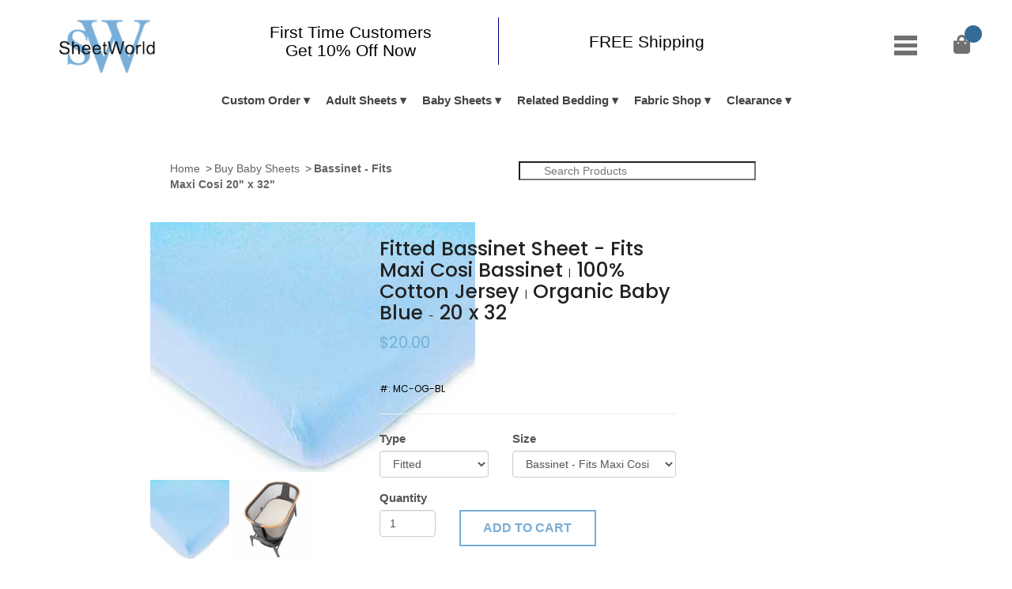

--- FILE ---
content_type: text/html; charset=UTF-8
request_url: https://www.sheetworld.com/bd-Organic-Baby-Blue-Jersey-Knit-1277-61-61.htm
body_size: 34976
content:
<!doctype html>
<html>
    <head>
        <meta charset="utf-8">
	    <!-- Custom styles for this template -->
                <meta name="description" content="">
        <meta name="viewport" content="width=device-width, initial-scale=1">
        <title>Organic Baby Blue Jersey Knit | Bassinet - Fits Maxi Cosi  Sheets | Sheetworld </title>
        <!-- Stylesheets -->
        <!--<script src="https://code.jquery.com/jquery-3.1.0.js"></script>-->
            <script type="text/javascript" src="https://code.jquery.com/jquery-1.11.3.min.js"></script>
              <link rel="stylesheet" href="bootstrap/css/bootstrap.min.css" type="text/css"/>

<script type="text/javascript">
if(performance.navigation.type == 2){
   location.reload(true);
} 
	
	$('.add').click(function () {
		if ($(this).prev().val() < 3) {
    	$(this).prev().val(+$(this).prev().val() + 1);
		}
});
$('.sub').click(function () {
		if ($(this).next().val() > 1) {
    	if ($(this).next().val() > 1) $(this).next().val(+$(this).next().val() - 1);
		}
});
</script> 
    <script type="text/javascript"
            src="https://cdnjs.cloudflare.com/ajax/libs/jquery-easing/1.3/jquery.easing.min.js"></script>
    <script type="text/javascript"
            src="https://cdn.jsdelivr.net/gh/jquery/jquery-mousewheel@3.1.12/jquery.mousewheel.js"></script>

    <script type="text/javascript"
            src="https://cdn.jsdelivr.net/gh/igorlino/fancybox-plus@1.3.6/src/jquery.fancybox-plus.js"></script>
    <link rel="stylesheet" type="text/css"
          href="https://cdn.jsdelivr.net/gh/igorlino/fancybox-plus@1.3.6/css/jquery.fancybox-plus.css" media="screen"/>
    <script type="text/javascript" src="../src/jquery.ez-plus.js"></script>
    <link rel="stylesheet" type="text/css" href="../css/jquery.ez-plus.css" media="screen"/>
   
    <script type="text/javascript" src="js/web.js?m=20100203"></script>
    <script src="https://cdn.jsdelivr.net/gh/sorccu/cufon@1.09i/js/cufon.js" type="text/javascript"></script>
    <script src="https://cdn.jsdelivr.net/gh/igorlino/fancybox-plus@1.3.6/demo/js/Museo_300_300.font.js" type="text/javascript"></script>

    <script type="text/javascript" src="https://cdn.jsdelivr.net/gh/igorlino/snippet-helper@1.0.1/src/snippet-helper.js"></script>
    <link type="text/css" rel="stylesheet" href="https://cdn.jsdelivr.net/gh/igorlino/elevatezoom-plus@1.2.1/demo/css/prism.css"/>
    <script type="text/javascript" src="https://cdn.jsdelivr.net/gh/igorlino/elevatezoom-plus@1.2.1/demo/js/prism.js"></script>
    <link rel="stylesheet" href="css/col.css" media="all">
	<link rel="stylesheet" href="css/2cols.css" media="all">
        <link rel="stylesheet" href="css/style.css">
<link href="https://fonts.googleapis.com/css?family=Poppins:300,400,500,600,700&display=swap" rel="stylesheet">
        <script src="https://use.fontawesome.com/72451ebe5b.js"></script>
        
        <style type="text/css">

.babysheet1{
font-family:Times New Roman;
font-size:25px;
text-decoration:none;
color:#DFAF6F;
font-weight:none;
}

</style>
<link rel="stylesheet" href="https://cdnjs.cloudflare.com/ajax/libs/font-awesome/4.7.0/css/font-awesome.min.css">
<style type="text/css">
	#preview{
	position:absolute;
	border:1px solid #ccc;
	background:#333;
	padding:5px;
	display:none;
	color:#fff;
	z-index:1000;
	}
		.info{
font-family:Times New Roman;
font-size:25px;
text-decoration:none;

font-weight:none;
}
.imgtxt {
	color: #78add6;
	font-weight: bold;
	/*padding-left: 40px;*/
}
.imgnavi {
	color: #0000FF;
	font-size:13px;
	font-weight: bold;
}
.info{
font-family:Times New Roman;
font-size:25px;
text-decoration:none;

font-weight:none;
}
@media screen and (max-width: 500px){
		.info{
font-family:Times New Roman;
font-size:12px;
text-decoration:none;

font-weight:none;
}
	}
.imgtxt {
	color: #78add6;
	font-weight: bold;
	/*padding-left: 40px;*/
}
.imgnavi {
	color: #0000FF;
	font-size:13px;
	font-weight: bold;
}

.info{
color:#222 !important;
}
.info span{
font-size:12px;
}
.product-main-sam .prod-img{
max-width:100%;
margin-top:25px;
border:1px solid #ddd;
padding:10px;
}
.prod-price{
font-size:20px;
color:#79add6;
}
.prod-price-compared{
font-size:16px;
color:#222;
}
.cont{
height:45px;
padding:8px;
border-radius:0;
}
.form-control.quantity{
max-width:100px;
}
.btn2{
    background: #79add6;
    padding: 10px 25px;
    font-size: 16px;
    border: none;
    width: 100%;
    color: #fff;
    font-weight: 600;
}
.product-desc-sam{
margin-top:50px;
}
.product-desc-inner{
padding:20px;
border:1px solid #ddd;
}
.product-desc-inner p {
font-size:16px;
line-height:1.9;
margin-bottom:15px;
}
.product-desc-inner ul li{
font-size:16px;
line-height:1.3;
}
.product-desc-sam h3{
background: #79add6;
display:inline-block;
padding:10px 20px;
color:#fff;
font-size:20px;
margin:0;
font-weight:600;
}
.left2{
text-align:left;
}
.right2{
text-align:right;
}
.mrg-top-60{
margin-top:60px;
}
@media(max-width:767px){
.left2, .right2{
text-align:center;
}
} 
.svgWrapper{
  position:absolute;
  top:21px;
  left:15px;
}

.searchBox{
  text-indent:30px;
  margin-top:10px;
  width:300px;
  background-image: url("https://upload.wikimedia.org/wikipedia/commons/5/55/Magnifying_glass_icon.svg");
  background-size: 13px;
  background-repeat: no-repeat;
  background-position: 10px center;
}
.leftwala{
	width: 70%;
	float: left;
}
.rightwala{
	width: 30%;
	float: right;
	margin-top: -20px;
}
@media (min-width: 280px) and (max-width: 650px) { 
  .search{
    margin-top: 20px;
    margin-bottom: 20px;
    width: 100%;
  /*  background-color: darkred;*/
  }
  .searchBox{
  text-indent:30px;
  margin-top:-10px;
  width: 97%;
  background-image: url("https://upload.wikimedia.org/wikipedia/commons/5/55/Magnifying_glass_icon.svg");
  background-size: 13px;
  background-repeat: no-repeat;
  background-position: 10px center;
}

.leftwala{
	width: 100%;
	height: 35px;
/*	float: left;*/
}
.rightwala{
	width: 100%;
	vertical-align: top;
/*	float: right; */
}
}
</style>   
<link rel="stylesheet" href="dist/css/suggestion-box.min.css"/>
<script src="dist/js/suggestion-box.min.js"></script>
<script>
    $(document).ready(function () { //alert('ggg');
        var suggestionBox = $('#search').suggestionBox({
            url: 'php/results.php',
            results: 10
        });
    });
</script>    
<script>
	function Refresh2nd(id, color,fabid){
		str = fabid;
		var n = str.includes(".htm");
		if(n)
		location.href=str;
		else
			location.href='bd-' + color + '-' + id + '-' + fabid +  '-' +  fabid + '.htm';
	}
	</script>
<script language="JavaScript" src="js/functions.js" type="text/javascript"></script>
<script language="JavaScript" src="include/wsJsFun.js"></script>
<script language="Javascript"> 
function round_number(val) {
	var rlength = 2; 
	var newnumber = Math.round(val*Math.pow(10,rlength))/Math.pow(10,rlength);
	return newnumber;
} 
/*****************************************************************/	
	function showPrice(val){
		opt =val.split('@'); 
		$("#saleprice").text('$'+opt[3]);	
		$("#listprice").text(opt[2]);	
		sku = opt[4].toUpperCase()
		$("#sku").text(sku); 
		a = parseFloat(opt[7]);
		b = parseFloat(opt[3]);
		c =round_number( b - a);
		d= c.toFixed(2);
		f= opt[8];
		g = parseFloat(f.replace("%", ""));
		setoff = '';
		if(g >=25) setoff = '(' + opt[8] + ' Off)';
		if(a > 0){ $("#discprice").text('Sale: $'+d ) ;}
		$("#discprice2").text(setoff)
	}
   </script>
    <!-- Google tag (gtag.js) -->
<script async src="https://www.googletagmanager.com/gtag/js?id=AW-1071749525"></script>
<script>
  window.dataLayer = window.dataLayer || [];
  function gtag(){dataLayer.push(arguments);}
  gtag('js', new Date());

  gtag('config', 'AW-319260603');
  gtag('config', 'G-PCVVEQJDW3');
</script>

<!-- Google Tag Manager -->
<script>(function(w,d,s,l,i){w[l]=w[l]||[];w[l].push({'gtm.start':
new Date().getTime(),event:'gtm.js'});var f=d.getElementsByTagName(s)[0],
j=d.createElement(s),dl=l!='dataLayer'?'&l='+l:'';j.async=true;j.src=
'https://www.googletagmanager.com/gtm.js?id='+i+dl;f.parentNode.insertBefore(j,f);
})(window,document,'script','dataLayer','GTM-PWSQGJB');</script>
<!-- End Google Tag Manager -->

<script>
!function(f,b,e,v,n,t,s)
{if(f.fbq)return;n=f.fbq=function(){n.callMethod?
n.callMethod.apply(n,arguments):n.queue.push(arguments)};
if(!f._fbq)f._fbq=n;n.push=n;n.loaded=!0;n.version='2.0';
n.queue=[];t=b.createElement(e);t.async=!0;
t.src=v;s=b.getElementsByTagName(e)[0];
s.parentNode.insertBefore(t,s)}(window,document,'script',
'https://connect.facebook.net/en_US/fbevents.js');
fbq('init', '593980131051050'); 
fbq('track', 'PageView');
</script>
<noscript>
<img height="1" width="1"
src="https://www.facebook.com/tr?id=593980131051050&ev=PageView
&noscript=1"/>
</noscript>
<!-- End Facebook Pixel Code -->

<!--
<script async src="https://www.googletagmanager.com/gtag/js?id=UA-215091-1">
</script>  -->
<!-- Google Tag Manager -->
<script>(function(w,d,s,l,i){w[l]=w[l]||[];w[l].push({'gtm.start':
new Date().getTime(),event:'gtm.js'});var f=d.getElementsByTagName(s)[0],
j=d.createElement(s),dl=l!='dataLayer'?'&l='+l:'';j.async=true;j.src=
'https://www.googletagmanager.com/gtm.js?id='+i+dl;f.parentNode.insertBefore(j,f);
})(window,document,'script','dataLayer','GTM-W5ZLW6MV');</script>
<!-- End Google Tag Manager -->

<script type='text/javascript'>
  window.smartlook||(function(d) {
  var o=smartlook=function(){ o.api.push(arguments)},h=d.getElementsByTagName('head')[0];
  var c=d.createElement('script');o.api=new Array();c.async=true;c.type='text/javascript';
  c.charset='utf-8';c.src='https://web-sdk.smartlook.com/recorder.js';h.appendChild(c);
  })(document);
  smartlook('init', '14aa49bfa48f642344dd684aaf6e5bbdc0ee15ff', { region: 'eu' });
  smartlook('record', { numbers: true, ips: true, emails: true });
</script>
<script src='https://www.dwin1.com/81157.js' type='text/javascript' defer='defer'></script>
</head>
   <body class="colorlagreview" onLoad="showPrice( document.form2.typelist.options[form2.typelist.selectedIndex].value);">
        <!-- Google Tag Manager (noscript) -->
<noscript><iframe src="https://www.googletagmanager.com/ns.html?id=GTM-PWSQGJB"
height="0" width="0" style="display:none;visibility:hidden"></iframe></noscript>
<!-- End Google Tag Manager (noscript) -->
 <script src="https://www.sheetworld.com/platform.js"></script>
 <script>
			$(document).ready(function(){
				$(".iframe").colorbox({iframe:true, width:"400", height:"330"});
			});
			bdata = platform.name + ' ' + platform.version + ', '+platform.os;
			
		 date = new Date();
        date.setTime(date.getTime() + (1 * 24 * 60 * 60 * 1000));
        expires = "expires=" + date.toUTCString();
			document.cookie = "brodata=" + bdata + "; expires="+expires+ ";path=/";
			</script>	
<style>
.offer-bar h1, .offer-bar h2,.offer-bar h3,.offer-bar p{margin: 0;padding: 0;}

.offer-bar {
  width: 100%;
  box-shadow: 0px 0px 10px gray;
  padding-bottom:
}
.offer-bar .top-bar{
  width: 100%;
  background-color: navy;  /* FDDA00*/
  padding: 10px;}
  .offer-bar .top-bar h1{text-align: center;color: #FFFFFF;font-size: 20px;}
  .offer-bar .top-bar a{color: black;}
  /*=================================== SAM =============================*/
  .navigation {
    position: relative;
    top: -8px;
}
.sticky-header {

    postion:fixed;
}
.fixed {
    position: fixed;
    top:0; left:0;
	background-color:#F9F9F9;
	z-index:9999;
    width: 100%; }
  .offer-bar .middle-bar{    width: 100%;
    margin: auto;
    display: block;
    box-sizing: border-box;
    background-color: whitesmoke;
    padding: 10px 0;}
	
  .offer-bar .middle-bar:before{
  display: table;
    content: " ";
  }
  .col-20{
      width: 19%;
    padding-left: 10px;
    padding-right: 10px;
    box-sizing: border-box;
    /* float: left; */
    position: relative;
    display: inline-block;
  }
  .col-60{
  width: 60%;
    padding-left: 10px;
    padding-right: 10px;
    box-sizing: border-box;
    /* float: left; */
    position: relative;
    display: inline-block;
  }
  /*=================================== SAM Ends=============================*/
  
      .offer-bar .middle-bar .column{ width: 33%;float: left;padding: 12px 0;vertical-align: middle; }
      .offer-bar .middle-bar .column .offer-content{ padding: 0 20px;border-right: 1px solid navy;}
      .offer-bar .middle-bar .column h3{ font-size: 21px;color: black;text-align: center;}/*padding-bottom: 10px;*/
      .offer-bar .middle-bar .column p{ font-size: 14px;color: black;text-align: center;}
      .offer-bar .middle-bar .column:last-child .offer-content{ border: none;vertical-align: middle;}
      @media screen and (max-width: 769px){
      	.offer-bar .middle-bar{width: 100%;margin: auto;}
      	.offer-bar .top-bar h1{text-align: center;color: black;font-size: 18px;}
      	.offer-bar .middle-bar .column{ width: 50%;float: left;padding: 5px 0;}
      	
      	.offer-bar .middle-bar .column:nth-child(2){ display: none;}
      	.offer-bar .middle-bar .column h3{ font-size: 16px;color: black;text-align: center;padding-bottom: 10px;}
      .offer-bar .middle-bar .column p{ font-size: 11px;color: black;text-align: center;}
      .offer-bar .middle-bar .column .offer-content{ padding: 0 10px; line-height:inherit; }
      }
                        	
#top-nav{min-height: 50px;transition: .3s;float: right; margin-right: 0px;}
#top-nav:hover{background-color: white;}

#top-nav ul{
  background-color: white;
  box-shadow: 0px 0px 10px gray;
  list-style: none;
  z-index: 999;  
}
#top-nav ul li{
  display: inline-block;
  width: 100%;
}

#top-nav ul li a{
  display: block;
  color:#000000;
  padding: 13px 20px;
}
#top-nav ul li ul li a{transition: .3s;padding: 10px 50px;}
#top-nav ul li ul li a:hover{background-color: #CCCCCC;color: white;}

/* Dropdown */
li.dropdown{position: relative;}
ul.dropdown-menu{
  position: absolute;
  min-width: 120px;
  z-index:9999;
}
ul.dropdown-menu li{
  display: block !important;
  white-space: nowrap;
  z-index:9999;
}

/* Sub Dropdown */
ul.dropdown-menu ul.dropdown-menu{
  left: 100%;
  top: 0;
  background-color: #f00 !important;
  z-index:9999;
}

/* Display none by Default */
ul.dropdown-menu{
  display: none;
}
.navigation > nav#top-nav ul li:before{content: '';}
	/* remove the list style */
	#top-link.selected{color:#707070 !important;} /* 79ADD6 */
#top-link.selected:hover{color:707070 !important;background-color:#FFFFFF; } /* 79ADD6 */
	#shopping_cart { position: relative !important;}
	/*#shopping_cart div:last-child { border: 4px solid #79add6!important;}*/
	#navcart {
		margin:0; 
		padding:0; 
		list-style:none;
	}	
		/* make the LI display inline */
		/* it's position relative so that position absolute */
		/* can be used in submenu */
		#navcart .dropdown {
			position:relative;
			top:-30px;
		}
		
		#navcart li {
			float:left; 
			display:block; 
			width:75px; 
		/*	background:#f3e3c1; */
			position:relative;
		/*	z-index:500;  */
			margin:0 1px;
		}
		
		/* this is the parent menu */
		#navcart li a {
			display:block; 
			padding:8px 5px 0 5px; 
			font-weight:700;  
			height:31px; 
			text-decoration:none; 
			color:#fff; 
			text-align:center; 
			color:#333;
		}
		#navcart li a:hover {
			color:#fff;
		}
	
		/* you can make a different style for default selected value */
		#navcart a.selected {
			color:#79add6;
			background-repeat:no-repeat;
		}
	
		/* submenu, it's hidden by default */
		#navcart ul {
			position:absolute; /* absolute */
			left:0; 
			display:none; 
			margin:0 0 0 -1px; 
			padding-top:0px; 
			list-style:none;
		}
		
		#navcart ul li {
			width:200px; 
			float:left; 
			padding-top:0px; 
			border-top:1px solid #fff;
		}
		
		#navcart ul.alignleft {
			left:-100px;
		}
		
		/* display block will make the link fill the whole area of LI */
		#navcart ul a {
			display:block;  
			height:15px;
			padding: 8px 5px; 
			color:#666;
		}
		
		#navcart ul a:hover {
			text-decoration:underline;	
		}

		/* fix ie6 small issue */
		/* we should always avoid using hack like this */
		/* should put it into separate file : ) */
		*html #navcart ul {
			margin:0 0 0 -2px;
		}
		
		#shopping_cart>div
		{
		    border: 1px solid #c5c5c5 !important;
		}
		
		#shopping_cart{
		    left: -225px !important; 
		}
		
		.user-loggedin{
		    position: relative;
    top: 18px;
    right: -15%;
    font-size: 15px;
    font-weight: 600;
	color: #346c98;
		}
		
		.user-loggedin a{
		    color: #346c98;
		}
		
		@media(min-width:1920px){
		.user-loggedin
		{
		right: -42%;
		}
		}
	</style>    

<div class="offer-bar">
 
  
  <div class="middle-bar sticky-header" id="sticky">
  	<div class="col-20">
        <div class="top-logo-sam">
        	<div class="logo">
                        <a href="https://www.sheetworld.com/"><img src="https://www.sheetworld.com/images/logo.png" alt="SheetWorld"></a>
             </div>
        </div>
    </div>
  
	<div class="col-60" style="position: relative; align-content: center;  align-items: center; ">
      <div class="column" style="width: 50%;">
      <div class="offer-content"  style=" height:60px;display:flex;  align-items: center;   justify-content:center;">
      <h3><a class="iframe" href="cart_offer.php"><h3>First Time Customers<br>
      Get 10% Off Now</h3></a></h3>
     
    </div>
   
  </div>
       <div class="column" style="width: 50%;">
      <div class="offer-content"  style=" height:60px;display:flex;  align-items: center;   justify-content:center;">
      <h3><h3>FREE Shipping</h3></h3>
     
    </div>
   
  </div>
      
   </div>
  <!-- <div>abcd</div> -->
   <div class="col-20 mob-col-20">
        <div class="navigation">
                        <!-- Navigation Start -->
 <link rel="stylesheet" href="https://use.fontawesome.com/releases/v5.6.3/css/all.css" integrity="sha384-UHRtZLI+pbxtHCWp1t77Bi1L4ZtiqrqD80Kn4Z8NTSRyMA2Fd33n5dQ8lWUE00s/" crossorigin="anonymous">
                        <!-- Navigation End -->
                        <!-- View cart section Start -->
                        <div class="viewcart">
                            <!-- Cart Button Start -->
                        
                            <link rel="stylesheet" href="https://www.sheetworld.com/colorbox/colorbox.css" />
                            <script src="https://www.sheetworld.com/colorbox/jquery.colorbox.js"></script>
        
                             <script type="text/javascript"> 
    function DisplayFormValuesMobile(){
        var str = 'send=y&dcust=1';
		var elem = document.forms['form2'].elements;
        for(var i = 0; i < elem.length; i++){
			str += '&' +  elem[i].name + '=' + elem[i].value;
        } 
		//document.write(str);
		return str
    }
function show_request(formData, jqForm, options) { 
    var queryString = $.param(formData); 
   alert('About to submit: \n\n' + queryString); 
    return true; 
}		
$(document).ready(function () { 
$(window).scroll(function(){
    if ($(window).scrollTop() >= 30) {
       $('.sticky-header').addClass('fixed');
    }
    else {
       $('.sticky-header').removeClass('fixed');
    }
});	
});	
$(document).ready(function () { 	 // Waqas
	$("#top-link").mouseover(function(){ 
		if($('#shopping_cart').html() == ""){

			$.ajax({
			  url: 'https://www.sheetworld.com/cart_output.php',
			  success: function(data) {
			  	$('#shopping_cart').html(data);
				$('#shopping_cart').fadeIn();
				var navpos = $("#navcart").position();
				if(navigator.appName == "Microsoft Internet Explorer"){
					$('#shopping_cart').css({position:'absolute',left:navpos.left-73, top:navpos.top+27});
				}else{
					$('#shopping_cart').css({position:'absolute',left:navpos.left-190, top:navpos.top+48});
				}
				update_toplink();
			  },
			  error: function (request, status, error) {
      //  alert(request.status);
		//alert(error);
    	}
			});
		}
	});
	function DisplayFormValues(){
        var str = 'send=y&dcust=1';
		var elem = document.forms['form2'].elements;
        for(var i = 0; i < elem.length; i++){
			str += '&' +  elem[i].name + '=' + elem[i].value;
        } 
		//document.write(str);
		return str
    }
	$("#add_to_cart").click(function(){ 
	//$(document).on('click', '.add_to_cart' , function(){
	 vals = DisplayFormValues(); 
		$('html, body').animate({scrollTop:0}, 'slow');
		$.ajax({
		  url: 'https://www.sheetworld.com/save_cart_ajax.php',
		  data: vals,
		  success: function(data) { //alert(data)
		  	 	$('#mobcount').html(data);
			  	$('#shopping_cart').html(data);
				$('#shopping_cart').fadeIn();
				var navpos = $("#navcart").position();
				if(navigator.appName == "Microsoft Internet Explorer"){
					$('#shopping_cart').css({position:'absolute',left:navpos.left-73, top:navpos.top+27});
				}else{
					$('#shopping_cart').css({position:'absolute',left:navpos.left-76, top:navpos.top+28});
				}
				update_toplink();
				update_cart_msg();
		  }
		});
	});
	$('body').click(function(e) {
		$('#shopping_cart').html("");
		$('#shopping_cart').fadeOut();
	});
});
function closecart(){
	$('#shopping_cart').html("");
	$('#shopping_cart').fadeOut();
}
 $(document.body).click(function () {
  $('#navcart ul.alignleft').hide();		
});

function update_toplink(){
	
	$.ajax({
		  url: 'https://www.sheetworld.com/cart_count.php',
		  success: function(data) {
			  	$('#con2').html(data);
			  	$('#mobcount').html(data);
		  }
		});	
}
function readCookie(name) {
	var nameEQ = name + "=";
	var ca = document.cookie.split(';');
	for(var i=0;i < ca.length;i++) {
		var c = ca[i];
		while (c.charAt(0)==' ') c = c.substring(1,c.length);
		if (c.indexOf(nameEQ) == 0) return c.substring(nameEQ.length,c.length);
	}
	return '';
}
function onmobile(){
vals = DisplayFormValuesMobile(); //alert(vals);
		$('html, body').animate({scrollTop:0}, 'slow');
		$.ajax({
		  url: 'save_cart_ajax.php',
		  data: vals,
		  success: function(data) {// alert(data); save_cart_bs.php
 	$('#mobcount').html(data);
			  $.ajax({
			  url: 'cart_output.php',
			  success: function(datas) { 
			  var top =  $(document).scrollTop(); //alert(datas);
			  // these are relative to the viewport, i.e. the window 

				 			  $('#shopping_cart').html(datas); 
			  $('#shopping_cart').fadeIn();
				var navpos = $("#sticky").position(); ;
			//	var tops = $('html').offset().top; 
				if(navigator.appName == "Microsoft Internet Explorer"){
					$('#shopping_cart').css({position:'absolute',left:navpos.left-73, top:navpos.top+27});
				}else{
					$('#shopping_cart').css({position:'absolute',left:navpos.left-76, top:navpos.top+28});
				}
				update_toplink(); 				//update_cart_msg();
			   res = vals.replace("pn=", "");
			   res1 = res.replace("&qty=a", "");
			   res = res1.replace("&qty=m", ""); 
			  //	$('#shopping_cart').html(data);
				$("#stepper"+res).val(data); //alert(data)
				
			  },
			  error: function (request, status, error) {
    	} 
			});  
				
		  }
		});
	}
//Sample usage

function update_cart_msg(){
	$.ajax({
		  url: 'cart_msg.php',
		  success: function(data) {
			  	$('#topmsg').html(data);
						  }
		});	
}
screenres = window.screen.width + ' x ' + window.screen.height
var now = new Date();
var time = now.getTime();
time += 3600 * 1000 * 24;
now.setTime(time);
document.cookie = 
'users_resolution=' + screenres + 
'; expires=' + now.toUTCString() + 
'; path=/';

	</script>
				
	<ul id="navcart">
		<li id="cartimg"><span id="con2ww" style="text-align:left;"><a style="/* box-shadow: 0px 0px 5px #79add6; */  padding: 11.7px 14px;font-size: 24px; text-align: center; height: auto; transition: .3s; display: inline-block;" href="https://www.sheetworld.com/cart.php" class="selected" id="top-link"> <i class="fa fa-shopping-bag"></i> <span id="con2" class="na-putt"></span></a></span>
		<ul class="alignleft">
			<li>
			 <div class="dropdown" id="content">
			</div>
			</li>
		</ul>
		<div class="clear"></div>
	</li>
</ul>
<div id="shopping_cart" style="display:none;"></div>
<div class="clear"></div>	
                            <!-- Cart Button End -->
                            <!-- Empty Cart Start -->
                            
                            <!-- Empty Cart End -->
                            <!-- Cart Products Start -->
                            
                            <!-- Cart Products End -->
                        </div>
                        
                        <span class="user-loggedin">                        </span>
                        
                        <!-- View cart section End -->
                      <nav id="top-nav">
  <ul class="">
    <li class="dropdown"><a href="javascript://"><img src="https://www.sheetworld.com/images/mobile-nav-bars.png" alt=""></a>
      <ul class="dropdown-menu">
        						<li><a href="https://www.sheetworld.com/customer_cp.php" >My Account</a></li>
                                <li><a href="https://www.sheetworld.com/track-order.php" >Track Order</a></li>
                                <li><a href="https://www.sheetworld.com/contactus.php">Contact Us</a></li>
                                 
      </ul>
    </li>
  </ul>
</nav>  
                    </div>
    </div><!--------------------- COl-15 ------------------------->    	<!-- Wrapper Start -->
        
<header class="no-coupon desktop-header" >
<link href="https://maxcdn.bootstrapcdn.com/bootstrap/3.3.0/css/bootstrap.min.css" rel="stylesheet" id="bootstrap-css">


	
    <div class="navbar-sam" style="z-index: 10;"">
      <div class="nav-mobile"><a id="nav-toggle" href="#!"><span></span></a></div>
      
      
      <ul class="nav-list">
    <li class="list-head">
      <a href="#">Custom Order</a>
      <ul class="nav-dropdown">
         <li><a href="https://www.sheetworld.com/custom-quote.php">Custom Size Sheets</a></li>
         <li><a href="https://www.sheetworld.com/custom-pillow-cases.php">Custom Pillow Cases</a></li>
         <li><a href="https://www.sheetworld.com/custom_quote.php">Related Custom Items</a></li>
         <li><a href="https://www.sheetworld.com/findcustomquote.php">Pay For Quote</a></li>
      </ul>
   </li>
   
   <!-- Adult Start -->
<li class="list-head mega-nav-wrap">
      <a href="#">Adult Sheets</a> 
      <ul class="nav-dropdown mega-nav">
         <div class="mega-nav-items">
            <h4>Youth & Twin</h4>
            <li>
               <a class="trigger right-caret" data-toggle="dropdown" href="https://www.sheetworld.com/bs-Youth-Bed-15-0-0.htm">Youth Bed | 33 x 66</a>
               <ul class="dropdown-menu sub-menu">
                  <li><a href="https://www.sheetworld.com/bs-Youth-Bed-15-1-1.htm">100% Cotton Jersey Knit</a></li>
                  <li><a href="https://www.sheetworld.com/bs-Youth-Bed-15-2-2.htm">100% Cotton Woven</a></li>
                  <li><a href="https://www.sheetworld.com/bs-Youth-Bed-15-22-11.htm">Mattress Pad Cover</a></li>
                  <li><a href="https://www.sheetworld.com/bs-Youth-Bed-15-0-0.htm">View All</a></li>
               </ul>
            </li>
            <li>
               <a class="trigger right-caret" data-toggle="dropdown" href="https://www.sheetworld.com/bs-Twin-Sheet-Sets-27-0-0.htm">Twin Sheets | 39 x 75</a>
               <ul class="dropdown-menu sub-menu">
                  <li><a href="https://www.sheetworld.com/bs-Twin-Sheet-Sets-27-1-1.htm">100% Cotton Jersey Knit</a></li>
                  <li><a href="https://www.sheetworld.com/bs-Twin-Sheet-Sets-27-2-2.htm">100% Cotton Woven</a></li>
                  <li><a href="https://www.sheetworld.com/bs-Twin-Sheet-Sets-27-0-0.htm">View All</a></li>
               </ul>
            </li>
            <li>
               <a class="trigger right-caret" data-toggle="dropdown" href="https://www.sheetworld.com/bs-Narrow-Twin-112-0-0.htm">Narrow Twin | 33 x 75</a>
               <ul class="dropdown-menu sub-menu">
                  <li><a href="https://www.sheetworld.com/bs-Narrow-Twin-112-1-1.htm">100% Cotton Jersey Knit</a></li>
                  <li><a href="https://www.sheetworld.com/bs-Narrow-Twin-112-2-2.htm">100% Cotton Woven</a></li>
                  <li><a href="https://www.sheetworld.com/bs-Narrow-Twin-112-0-0.htm">View All</a></li>
               </ul>
            </li>
            <li>
               <a class="trigger right-caret" data-toggle="dropdown" href="https://www.sheetworld.com/bs-Narrow-Twin-113-0-0.htm">Narrow Twin | 32 x 75</a>
               <ul class="dropdown-menu sub-menu">
                  <li><a href="https://www.sheetworld.com/bs-Narrow-Twin-113-1-1.htm">100% Cotton Jersey Knit</a></li>
                  <li><a href="https://www.sheetworld.com/bs-Narrow-Twin-113-2-2.htm">100% Cotton Woven</a></li>
                  <li><a href="https://www.sheetworld.com/bs-Narrow-Twin-113-0-0.htm">View All</a></li>
               </ul>
            </li>
            <li>
               <a class="trigger right-caret" data-toggle="dropdown" href="https://www.sheetworld.com/bs-Narrow-Twin-114-0-0.htm">Narrow Twin | 30 x 75</a>
               <ul class="dropdown-menu sub-menu">
                  <li><a href="https://www.sheetworld.com/bs-Narrow-Twin-114-1-1.htm">100% Cotton Jersey Knit</a></li>
                  <li><a href="https://www.sheetworld.com/bs-Narrow-Twin-114-2-2.htm">100% Cotton Woven</a></li>
                  <li><a href="https://www.sheetworld.com/bs-Narrow-Twin-114-0-0.htm">View All</a></li>
               </ul>
            </li>
             <li>
               <a class="trigger right-caret" data-toggle="dropdown" href="https://www.sheetworld.com/bs-Narrow-Twin-117-0-0.htm">Narrow Twin XL | 30 x 80</a>
               <ul class="dropdown-menu sub-menu">
                  <li><a href="https://www.sheetworld.com/bs-Narrow-Twin-117-1-1.htm">100% Cotton Jersey Knit</a></li>
                  <li><a href="https://www.sheetworld.com/bs-Narrow-Twin-117-2-2.htm">100% Cotton Woven</a></li>
                  <li><a href="https://www.sheetworld.com/bs-Narrow-Twin-117-0-0.htm">View All</a></li>
               </ul>
            </li>
            <li>
               <a class="trigger right-caret" data-toggle="dropdown" href="https://www.sheetworld.com/bs-Narrow-Twin-115-0-0.htm">Narrow Twin | 28 x 75</a>
               <ul class="dropdown-menu sub-menu">
                  <li><a href="https://www.sheetworld.com/bs-Narrow-Twin-115-1-1.htm">100% Cotton Jersey Knit</a></li>
                  <li><a href="https://www.sheetworld.com/bs-Narrow-Twin-115-2-2.htm">100% Cotton Woven</a></li>
                  <li><a href="https://www.sheetworld.com/bs-Narrow-Twin-115-0-0.htm">View All</a></li>
               </ul>
            </li>
            <li>
               <a class="trigger right-caret" data-toggle="dropdown" href="https://www.sheetworld.com/bs-Narrow-Twin-116-0-0.htm">Narrow Twin | 25 x 75</a>
               <ul class="dropdown-menu sub-menu">
                  <li><a href="https://www.sheetworld.com/bs-Narrow-Twin-116-1-1.htm">100% Cotton Jersey Knit</a></li>
                  <li><a href="https://www.sheetworld.com/bs-Narrow-Twin-116-2-2.htm">100% Cotton Woven</a></li>
                  <li><a href="https://www.sheetworld.com/bs-Narrow-Twin-116-0-0.htm">View All</a></li>
               </ul>
            </li>  
         </div>
         <div class="mega-nav-items">
            <h4>Full</h4>
            <li>
               <a class="trigger right-caret" data-toggle="dropdown" href="https://www.sheetworld.com/bs-Full-125-0-0.htm">Full | 54 x 75</a>
               <ul class="dropdown-menu sub-menu">
                  <li><a href="https://www.sheetworld.com/bs-Full-125-2-2.htm">100% Cotton Woven</a></li>
                  <li><a href="https://www.sheetworld.com/bs-Full-125-0-0.htm">View All</a></li>
               </ul>
            </li>
            <li>
               <a class="trigger right-caret" data-toggle="dropdown" href="https://www.sheetworld.com/bs-Full-XL-118-0-0.htm">Full XL | 54 x 80</a>
               <ul class="dropdown-menu sub-menu">
                  <li><a href="https://www.sheetworld.com/bs-Full-XL-118-2-2.htm">100% Cotton Woven</a></li>
                  <li><a href="https://www.sheetworld.com/bs-Full-XL-118-0-0.htm">View All</a></li>
               </ul>
            </li>
         </div>
         <div class="mega-nav-items">
            <h4>Queen</h4>
            <li>
               <a class="trigger right-caret" data-toggle="dropdown" href="https://www.sheetworld.com/bs-Short-Queen-124-0-0.htm">Short Queen | 60 x 75</a>
               <ul class="dropdown-menu sub-menu">
                  <li><a href="https://www.sheetworld.com/bs-Short-Queen-124-2-2.htm">100% Cotton Woven</a></li>
                  <li><a href="https://www.sheetworld.com/bs-Short-Queen-124-0-0.htm">View All</a></li>
               </ul>
            </li>
            <li>
               <a class="trigger right-caret" data-toggle="dropdown" href="https://www.sheetworld.com/bs-Queen-123-0-0.htm">Queen Size | 60 x 80</a>
               <ul class="dropdown-menu sub-menu">
                  <li><a href="https://www.sheetworld.com/bs-Queen-123-2-2.htm">100% Cotton Woven</a></li>
                  <li><a href="https://www.sheetworld.com/bs-Queen-123-0-0.htm">View All</a></li>
               </ul>
            </li>
         </div>
         <div class="mega-nav-items">
            <h4>King</h4>
            <li>
               <a class="trigger right-caret" data-toggle="dropdown" href="https://www.sheetworld.com/bs-King-119-0-0.htm">King Size | 76 x 80</a>
               <ul class="dropdown-menu sub-menu">
                  <li><a href="https://www.sheetworld.com/bs-King-119-2-2.htm">100% Cotton Woven</a></li>
                  <li><a href="https://www.sheetworld.com/bs-King-119-0-0.htm">View All</a></li>
               </ul>
            </li>
            <li>
               <a class="trigger right-caret" data-toggle="dropdown" href="https://www.sheetworld.com/bs-Cal-King-120-0-0.htm">Cal King Size | 72 x 84</a>
               <ul class="dropdown-menu sub-menu">
                  <li><a href="https://www.sheetworld.com/bs-Cal-King-120-2-2.htm">100% Cotton Woven</a></li>
                  <li><a href="https://www.sheetworld.com/bs-Cal-King-120-0-0.htm">View All</a></li>
               </ul>
            </li>
            <li>
               <a class="trigger right-caret" data-toggle="dropdown" href="https://www.sheetworld.com/bs-RV-King-121-0-0.htm">RV King | 80 x 72</a>
               <ul class="dropdown-menu sub-menu">
                  <li><a href="https://www.sheetworld.com/bs-RV-King-121-2-2.htm">100% Cotton Woven</a></li>
                  <li><a href="https://www.sheetworld.com/bs-RV-King-121-0-0.htm">View All</a></li>
               </ul>
            </li>
            <li>
               <a class="trigger right-caret" data-toggle="dropdown" href="https://www.sheetworld.com/bs-Short-King-122-0-0.htm">Short King | 75 x 72</a>
               <ul class="dropdown-menu sub-menu">
                  <li><a href="https://www.sheetworld.com/bs-Short-King-122-2-2.htm">100% Cotton Woven</a></li>
                  <li><a href="https://www.sheetworld.com/bs-Short-King-122-0-0.htm">View All</a></li>

               </ul>
            </li>
            <li> </li>
             <li style="padding-top: 30px; font-family: inherit;"><a href="https://www.sheetworld.com/custom-quote.php"><span style="font-size: 18px;">Custom Size Sheets</span></a></li>
         </div>
      </ul>
   </li>
   <!-- Adult End -->  

<!-- Baby sheet start -->
<li class="list-head mega-nav-wrap">
      <a href="#">Baby Sheets</a> 
      <ul class="nav-dropdown mega-nav">
         <div class="mega-nav-items">
            <h4>Home</h4>
            <li>
               <a class="trigger right-caret" data-toggle="dropdown" href="https://www.sheetworld.com/bs-Crib--Toddler-21-0-0.htm">Crib / Toddler | 28 x 52</a>
               <ul class="dropdown-menu sub-menu">
                  <li><a href="https://www.sheetworld.com/bs-Crib--Toddler-21-1-1.htm">100% Cotton Jersey Knit</a></li>
                  <li><a href="https://www.sheetworld.com/bs-Crib--Toddler-21-2-2.htm">100% Cotton Woven</a></li>
                  <li><a href="https://www.sheetworld.com/bs-Crib--Toddler-21-3-3.htm">100% Cotton Flannel</a></li>
                  <li><a href="https://www.sheetworld.com/bs-Crib--Toddler-21-22-11.htm">Mattress Pad Cover</a></li>
                  <li><a href="https://www.sheetworld.com/bs-Crib--Toddler-21-0-0.htm">View All</a></li>
               </ul>
            </li>
            <li>
               <a class="trigger right-caret" data-toggle="dropdown" href="https://www.sheetworld.com/bs-Portable--Mini-Crib-2-0-0.htm">Portable / Mini Crib | 24 x 38</a>
               <ul class="dropdown-menu sub-menu">
                  <li><a href="https://www.sheetworld.com/bs-Portable--Mini-Crib-2-1-1.htm">100% Cotton Jersey Knit</a></li>
                  <li><a href="https://www.sheetworld.com/bs-Portable--Mini-Crib-2-2-2.htm">100% Cotton Woven</a></li>
                  <li><a href="https://www.sheetworld.com/bs-Portable--Mini-Crib-2-3-3.htm">100% Cotton Flannel</a></li>
                  <li><a href="https://www.sheetworld.com/bs-Portable--Mini-Crib-2-22-11.htm">Mattress Pad Cover</a></li>
                  <li><a href="https://www.sheetworld.com/bs-Portable--Mini-Crib-2-0-0.htm">View All</a></li>
               </ul>
            </li>
            <li>
               <a class="trigger right-caret" data-toggle="dropdown" href="https://www.sheetworld.com/bs-Round-Crib-38-0-0.htm">Round Crib | 42"</a>
               <ul class="dropdown-menu sub-menu">
                  <li><a href="https://www.sheetworld.com/bs-Round-Crib-38-1-1.htm">100% Cotton Jersey Knit</a></li>
                  <li><a href="https://www.sheetworld.com/bs-Round-Crib-38-2-2.htm">100% Cotton Woven</a></li>
                  <li><a href="https://www.sheetworld.com/bs-Round-Crib-38-3-3.htm">100% Cotton Flannel</a></li>
                  <li><a href="https://www.sheetworld.com/bs-Round-Crib-38-22-11.htm">Mattress Pad Cover</a></li>
                  <li><a href="https://www.sheetworld.com/bs-Round-Crib-38-0-0.htm">View All</a></li>
               </ul>
            </li>
            <li>
               <a class="trigger right-caret" data-toggle="dropdown" href="https://www.sheetworld.com/bs-Oval-Crib-Stokke-Sleepi-17-0-0.htm">Oval Crib Stokke Sleepi | 26 x 47</a>
               <ul class="dropdown-menu sub-menu">
                  <li><a href="https://www.sheetworld.com/bs-Oval-Crib-Stokke-Sleepi-17-1-1.htm">100% Cotton Jersey Knit</a></li>
                  <li><a href="https://www.sheetworld.com/bs-Oval-Crib-Stokke-Sleepi-17-2-2.htm">100% Cotton Woven</a></li>
                  <li><a href="https://www.sheetworld.com/bs-Oval-Crib-Stokke-Sleepi-17-3-3.htm">100% Cotton Flannel</a></li>
                  <li><a href="https://www.sheetworld.com/bs-Oval-Crib-Stokke-Sleepi-17-22-11.htm">Mattress Pad Cover</a></li>
                  <li><a href="https://www.sheetworld.com/bs-Oval-Crib-Stokke-Sleepi-17-0-0.htm">View All</a></li>
               </ul>
            </li>
            <li>
               <a class="trigger right-caret" data-toggle="dropdown" href="https://www.sheetworld.com/bs-Oval-Stokke-Mini-43-0-0.htm">Oval Stokke Mini | 23 x 29</a>
               <ul class="dropdown-menu sub-menu">
                  <li><a href="https://www.sheetworld.com/bs-Oval-Stokke-Mini-43-1-1.htm">100% Cotton Jersey Knit</a></li>
                  <li><a href="https://www.sheetworld.com/bs-Oval-Stokke-Mini-43-2-2.htm">100% Cotton Woven</a></li>
                  <li><a href="https://www.sheetworld.com/bs-Oval-Stokke-Mini-43-3-3.htm">100% Cotton Flannel</a></li>
                  <li><a href="https://www.sheetworld.com/bs-Oval-Stokke-Mini-43-22-11.htm">Mattress Pad Cover</a></li>
                  <li><a href="https://www.sheetworld.com/bs-Oval-Stokke-Mini-43-0-0.htm">View All</a></li>
               </ul>
            </li>
            <li>
               <a class="trigger right-caret" data-toggle="dropdown" href="https://www.sheetworld.com/bs-Youth-Bed-15-0-0.htm">Youth Bed | 33 x 66</a>
               <ul class="dropdown-menu sub-menu">
                  <li><a href="https://www.sheetworld.com/bs-Youth-Bed-15-1-1.htm">100% Cotton Jersey Knit</a></li>
                  <li><a href="https://www.sheetworld.com/bs-Youth-Bed-15-2-2.htm">100% Cotton Woven</a></li>
                  <li><a href="https://www.sheetworld.com/bs-Youth-Bed-15-22-11.htm">Mattress Pad Cover</a></li>
                  <li><a href="https://www.sheetworld.com/bs-Youth-Bed-15-0-0.htm">View All</a></li>
               </ul>
            </li>
         </div>
         <div class="mega-nav-items">
            <h4>Travel</h4>
            <li>
               <a class="trigger right-caret" data-toggle="dropdown" href="https://www.sheetworld.com/bs-Pack-N-Play-Graco-34-0-0.htm">Pack N Play Graco | 27 x 39</a>
               <ul class="dropdown-menu sub-menu">
                  <li><a href="https://www.sheetworld.com/bs-Pack-N-Play-Graco-34-1-1.htm">100% Cotton Jersey Knit</a></li>
                  <li><a href="https://www.sheetworld.com/bs-Pack-N-Play-Graco-34-2-2.htm">100% Cotton Woven</a></li>
                  <li><a href="https://www.sheetworld.com/bs-Pack-N-Play-Graco-34-3-3.htm">100% Cotton Flannel</a></li>
                  <li><a href="https://www.sheetworld.com/bs-Pack-N-Play-Graco-34-22-11.htm">Mattress Pad Cover</a></li>
                  <li><a href="https://www.sheetworld.com/bs-Pack-N-Play-Graco-34-0-0.htm">View All</a></li>
               </ul>
            </li>
            <li>
               <a class="trigger right-caret" data-toggle="dropdown" href="https://www.sheetworld.com/bs-Square-Play-Yard-Graco-42-0-0.htm">Square Play Yard Graco | 36 x 36</a>
               <ul class="dropdown-menu sub-menu">
                  <li><a href="https://www.sheetworld.com/bs-Square-Play-Yard-Graco-42-1-1.htm">100% Cotton Jersey Knit</a></li>
                  <li><a href="https://www.sheetworld.com/bs-Square-Play-Yard-Graco-42-2-2.htm">100% Cotton Woven</a></li>
                  <li><a href="https://www.sheetworld.com/bs-Square-Play-Yard-Graco-42-3-3.htm">100% Cotton Flannel</a></li>
                  <li><a href="https://www.sheetworld.com/bs-Square-Play-Yard-Graco-42-22-11.htm">Mattress Pad Cover</a></li>
                  <li><a href="https://www.sheetworld.com/bs-Square-Play-Yard-Graco-42-0-0.htm">View All</a></li>
               </ul>
            </li>
            <li>
               <a class="trigger right-caret" data-toggle="dropdown" href="https://www.sheetworld.com/bs-Square-Play-Yard-Fits-Joovy-54-0-0.htm">Square Playard Fits Joovy | 38x38</a>
               <ul class="dropdown-menu sub-menu">
                  <li><a href="https://www.sheetworld.com/bs-Square-Play-Yard-Fits-Joovy-54-1-1.htm">100% Cotton Jersey Knit</a></li>
                  <li><a href="https://www.sheetworld.com/bs-Square-Play-Yard-Fits-Joovy-54-2-2.htm">100% Cotton Woven</a></li>
                  <li><a href="https://www.sheetworld.com/bs-Square-Play-Yard-Fits-Joovy-54-22-11.htm">Mattress Pad Cover</a></li>
                  <li><a href="https://www.sheetworld.com/bs-Square-Play-Yard-Fits-Joovy-54-0-0.htm">View All</a></li>
               </ul>
            </li>
            <li>
               <a class="trigger right-caret" data-toggle="dropdown" href="https://www.sheetworld.com/bs-Pack-N-Play-Large-16-0-0.htm">Pack N Play Large | 29.5 x 42</a>
               <ul class="dropdown-menu sub-menu">
                  <li><a href="https://www.sheetworld.com/bs-Pack-N-Play-Large-16-1-1.htm">100% Cotton Jersey Knit</a></li>
                  <li><a href="https://www.sheetworld.com/bs-Pack-N-Play-Large-16-2-2.htm">100% Cotton Woven</a></li>
                  <li><a href="https://www.sheetworld.com/bs-Pack-N-Play-Large-16-3-3.htm">100% Cotton Flannel</a></li>
                  <li><a href="https://www.sheetworld.com/bs-Pack-N-Play-Large-16-22-11.htm">Mattress Pad Cover</a></li>
                  <li><a href="https://www.sheetworld.com/bs-Pack-N-Play-Large-16-0-0.htm">View All</a></li>
               </ul>
            </li>
            <li>
               <a class="trigger right-caret" data-toggle="dropdown" href="https://www.sheetworld.com/bs-Pack-N-Play-Large-16-0-0.htm">Pack N Play Sizes</a>
               <ul class="dropdown-menu sub-menu custom-width">
                  <li>
                     <a href="https://www.sheetworld.com/bs-Baby-Jogger-City-Suite-Multi-Level-Playard-107-0-0.htm">Baby Jogger City Suite Multi-Level Playard | 28 x 34</a>
                  </li>
                  <li>
                     <a href="https://www.sheetworld.com/bs-BABY-JOY-Pack-and-Play-100-0-0.htm">BABY JOY Pack and Play | 26 x 38</a>
                  </li>
                  <li>
                     <a href="https://www.sheetworld.com/bs-Baby-Trend-Portable-Playard-106-0-0.htm">Baby Trend Portable Playard | 25.5 x 37</a>
                  </li>
                  <li>
                     <a href="https://www.sheetworld.com/bs-BabyWombWorld-Baby-Bedside-Sleeper-101-0-0.htm">BabyWombWorld Baby Bedside Sleeper | 26 x 38</a>
                  </li>
                  <li>
                     <a href="https://www.sheetworld.com/bs-BEKA-Baby-4-In-1-Bassinet-Bedside-Sleeper-103-0-0.htm">BEKA Baby 4 In 1 Bassinet Bedside Sleeper | 24 x 38</a>
                  </li>
                  <li>
                     <a href="https://www.sheetworld.com/bs-Breeze-Plus-Portable-Playard-105-0-0.htm">Breeze Plus Portable Playard | 28.5 x 41</a>
                  </li>
                  <li>
                     <a href="https://www.sheetworld.com/bs-Bugaboo-Stardust-Playard-89-0-0.htm">Bugaboo Stardust Playard | 20 x 36</a>
                  </li>
                  <li>
                     <a href="https://www.sheetworld.com/bs-Century-Play-On-Square-Playard-98-0-0.htm">Century Play On Square Playard | 38 x 38</a>
                  </li>
                  <li>
                     <a href="https://www.sheetworld.com/bs-Century-Travel-On-Compact-Playard-82-0-0.htm">Century Travel On Compact Playard | 21 x 37</a>
                  </li>
                  <li>
                     <a href="https://www.sheetworld.com/bs-Chicco-Alfa-Lite-Playard-94-0-0.htm">Chicco Alfa Lite Playard | 23.5 x 38</a>
                  </li>
                  <li>
                     <a href="https://www.sheetworld.com/bs-Chicco-Lullaby-Playard-96-0-0.htm">Chicco Lullaby Playard | 31 x 45</a>
                  </li>
                  <li>
                     <a href="https://www.sheetworld.com/bs-Chicco-Tot-Quad-Square-Playpen-95-0-0.htm">Chicco Tot Quad Square Playpen | 37 x 37</a>
                  </li>
                  <li>
                     <a href="https://www.sheetworld.com/bs-Costzon-Portable-Baby-Playard-99-0-0.htm">Costzon Portable Baby Playard | 26 x 37.5</a>
                  </li>
                  <li>
                     <a href="https://www.sheetworld.com/bs-Delta-Children-LX-Deluxe-Portable-Playard-108-0-0.htm">Delta Children LX Deluxe Portable Playard | 26 x 38</a>
                  </li>
                  <li>
                     <a href="https://www.sheetworld.com/bs-Dream-On-Me-Nest-Portable-Play-Yard-88-0-0.htm">Dream On Me Nest Portable Play Yard | 25 x 36.5</a>
                  </li>
                  <li>
                     <a href="https://www.sheetworld.com/bs-Dream-On-Me-Zodiak-Portable-Playard-83-0-0.htm">Dream On Me Zodiak Portable Playard | 25 x 37</a>
                  </li>
                  <li>
                     <a href="https://www.sheetworld.com/bs-Dream-On-Me-Zoom-Portable-Playard-87-0-0.htm">Dream On Me Zoom Portable Playard | 25 x 37</a>
                  </li>
                  <li>
                     <a href="https://www.sheetworld.com/bs-Gladly-Family-Merritt-Portable-Playard-Suite-109-0-0.htm">Gladly Family Merritt Portable Playard Suite | 29 x 40</a>
                  </li>
                  <li>
                     <a href="https://www.sheetworld.com/bs-INFANS-Pack-and-Play-Portable-Playard-97-0-0.htm">INFANS Pack and Play Portable Playard | 28.5 x 40.5</a>
                  </li>
                  <li>
                     <a href="https://www.sheetworld.com/bs-Ity-By-Ingenuity-Rompity-Rest-Easy-Playard-110-0-0.htm">Ity By Ingenuity Rompity Rest Easy Playard | 29 x 40</a>
                  </li>
                  <li>
                     <a href="https://www.sheetworld.com/bs-JOYMOR-3-In-1-Baby-Bedside-Sleeper-102-0-0.htm">JOYMOR 3 In 1 Baby Bedside Sleeper | 23.5 x 47</a>
                  </li>
                  <li>
                     <a href="https://www.sheetworld.com/bs-Lotus-Travel-Crib-93-0-0.htm">Lotus Travel Crib | 24 x 42</a>
                  </li>
                  <li>
                     <a href="https://www.sheetworld.com/bs-Maxi-Cosi-Swift-Play-Yard-90-0-0.htm">Maxi Cosi Swift Play Yard | 31 x 39</a>
                  </li>
                  <li>
                     <a href="https://www.sheetworld.com/bs-MiClassic-Play-Yard-92-0-0.htm">MiClassic Play Yard | 28.5 x 38.5</a>
                  </li>
                  <li>
                     <a href="https://www.sheetworld.com/bs-Onasti-Portable-Play-Yard-91-0-0.htm">Onasti Portable Play Yard | 23 x 40</a>
                  </li>
                  <li>
                     <a href="https://www.sheetworld.com/bs-Pack-N-Play-Large-16-0-0.htm">Pack N Play Large | 29.5 x 42</a>
                  </li>
                  <li>
                     <a href="https://www.sheetworld.com/bs-Pamo-Babe-Deluxe-Nursery-Center-84-0-0.htm">Pamo Babe Deluxe Nursery Center | 24.5 x 36</a>
                  </li>
                  <li>
                     <a href="https://www.sheetworld.com/bs-Qutanix-Deluxe-Nursery-Center-85-0-0.htm">Qutanix Deluxe Nursery Center | 28.5 x 40</a>
                  </li>
                  <li>
                     <a href="https://www.sheetworld.com/bs-Silver-Cross-Slumber-Travel-Crib-111-0-0.htm">Silver Cross Slumber Travel Crib | 29 x 40</a>
                   </li>
                  <li>
                     <a href="https://www.sheetworld.com/bs-SKIH-5-in-1-Baby-Bedside-Sleeper-86-0-0.htm">SKIH 5 in 1 Baby Bedside Sleeper | 25.5 x 37</a>
                  </li>
                  <li>
                     <a href="https://www.sheetworld.com/bs-Zdolmy-Baby-Bedside-Sleeper-Bassinet-104-0-0.htm">Zdolmy Baby Bedside Sleeper Bassinet | 28 x 40</a>
                  </li>
               </ul>
            <li>
               <a class="trigger right-caret" data-toggle="dropdown" href="https://www.sheetworld.com/bs-Travel-Crib-Light-Fits-BabyBjorn-44-0-0.htm">Travel Crib Fits BabyBjorn | 24 x 42</a>
               <ul class="dropdown-menu sub-menu">
                  <li><a href="https://www.sheetworld.com/bs-Travel-Crib-Light-Fits-BabyBjorn-44-1-1.htm">100% Cotton Jersey Knit</a></li>
                  <li><a href="https://www.sheetworld.com/bs-Travel-Crib-Light-Fits-BabyBjorn-44-2-2.htm">100% Cotton Woven</a></li>
                  <li><a href="https://www.sheetworld.com/bs-Travel-Crib-Light-Fits-BabyBjorn-44-3-3.htm">100% Cotton Flannel</a></li>
                  <li><a href="https://www.sheetworld.com/bs-Travel-Crib-Light-Fits-BabyBjorn-44-22-11.htm">Mattress Pad Cover</a></li>
                  <li><a href="https://www.sheetworld.com/bs-Travel-Crib-Light-Fits-BabyBjorn-44-0-0.htm">View All</a></li>
               </ul>
            </li>
         </div>
         <div class="mega-nav-items">
            <h4>Newborn</h4>
            <li>
               <a class="trigger right-caret" data-toggle="dropdown" href="https://www.sheetworld.com/bs-Cradle-11-0-0.htm">Cradle | 18 x 36</a>
               <ul class="dropdown-menu sub-menu">
                  <li><a href="https://www.sheetworld.com/bs-Cradle-11-1-1.htm">100% Cotton Jersey Knit</a></li>
                  <li><a href="https://www.sheetworld.com/bs-Cradle-11-2-2.htm">100% Cotton Woven</a></li>
                  <li><a href="https://www.sheetworld.com/bs-Cradle-11-3-3.htm">100% Cotton Flannel</a></li>
                  <li><a href="https://www.sheetworld.com/bs-Cradle-11-22-11.htm">Mattress Pad Cover</a></li>
                  <li><a href="https://www.sheetworld.com/bs-Cradle-11-0-0.htm">View All</a></li>
               </ul>
            </li>
            <li>
               <a class="trigger right-caret" data-toggle="dropdown" href="https://www.sheetworld.com/bs-Bassinet-12-0-0.htm">Bassinet Sizes</a>
               <ul class="dropdown-menu sub-menu custom-width2">
                  <li>
                     <a href="https://www.sheetworld.com/bs-4moms-Breeze-Plus-Bassinet-67-0-0.htm">4moms Breeze Plus Bassinet | 22 x 28.5</a>
                  </li>
                  <li>
                     <a href="https://www.sheetworld.com/bs-AMKE-Baby-Bassinet-70-0-0.htm">AMKE Baby Bassinet | 20 x 31</a>
                  </li>
                  <li>
                     <a href="https://www.sheetworld.com/bs-ANGELBLISS-Baby-Bassinet-Bedside-Sleeper-71-0-0.htm">ANGELBLISS Baby Bassinet Bedside Sleeper | 19 x 34</a>
                  </li>
                  <li>
                     <a href="https://www.sheetworld.com/bs-Arms-Reach-Co-Sleeper-Bassinet-64-0-0.htm">Arms Reach Co Sleeper Bassinet | 17.5 x 31.5</a>
                  </li>
                  <li>
                     <a href="https://www.sheetworld.com/bs-Baby-Delight-Beside-Me-Dreamer-Bassinet-72-0-0.htm">Baby Delight Beside Me Dreamer Bassinet | 20 x 32.5</a>
                  </li>
                  <li>
                     <a href="https://www.sheetworld.com/bs-Bassinet-12-0-0.htm">Bassinet | 15 x 33</a>
                  </li>
                  <li>
                     <a href="https://www.sheetworld.com/bs-Bassinet---Fits-Maxi-Cosi-61-0-0.htm">Bassinet - Fits Maxi Cosi | 20 x 32</a>
                  </li>
                  <li>
                     <a href="https://www.sheetworld.com/bs-Bassinet---Fits-Nuna-Mixx-62-0-0.htm">Bassinet - Fits Nuna Mixx | 12 x 29</a>
                  </li>
                  <li>
                     <a href="https://www.sheetworld.com/bs-Changing-Pad-Cover-63-0-0.htm">Changing Pad Cover | 16 x 33</a>
                  </li>
                  <li>
                     <a href="https://www.sheetworld.com/bs-Chicco-LullaGo-Portable-Bassinet-73-0-0.htm">Chicco LullaGo Portable Bassinet | 15 x 28</a>
                  </li>
                  <li>
                     <a href="https://www.sheetworld.com/bs-Dream-On-Me-Skyler-Bassinet-and-Bedside-Sleeper-74-0-0.htm">Dream On Me Skyler Bassinet & Bedside Sleeper | 20 x 33</a>
                  </li>
                  <li>
                     <a href="https://www.sheetworld.com/bs-Dream-On-Me-Traveler-Portable-Bassinet-75-0-0.htm">Dream On Me Traveler Portable Bassinet | 19 x 32</a>
                  </li>
                  <li>
                     <a href="https://www.sheetworld.com/bs-Graco-My-View-4-in-1-Bassinet-69-0-0.htm">Graco My View 4 in 1 Bassinet | 19 x 29</a>
                  </li>
                  <li>
                     <a href="https://www.sheetworld.com/bs-Graco-Travel-Lite-Crib-76-0-0.htm">Graco Travel Lite Crib | 20 x 30</a>
                  </li>
                  <li>
                     <a href="https://www.sheetworld.com/bs-INFANS-Baby-Bedside-Crib-77-0-0.htm">INFANS Baby Bedside Crib | 20 x 33</a>
                  </li>
                  <li>
                     <a href="https://www.sheetworld.com/bs-MiClassic-2in1-Stationary-and-Rock-Bassinet-65-0-0.htm">MiClassic 2in1 Stationary & Rock Bassinet | 20.5 x 35.5</a>
                  </li>
                  <li>
                     <a href="https://www.sheetworld.com/bs-Mika-Micky-Bedside-Sleeper-78-0-0.htm">Mika Micky Bedside Sleeper | 19 x 33</a>
                  </li>
                  <li>
                     <a href="https://www.sheetworld.com/bs-Milliard-Side-Sleeper-Bedside-Bassinet-79-0-0.htm">Milliard Side Sleeper Bedside Bassinet | 19 x 35</a>
                  </li>
                  <li>
                     <a href="https://www.sheetworld.com/bs-Munchkin-Brica-Fold-N-Go-Travel-Bassinet-81-0-0.htm">Munchkin Brica Fold N' Go Travel Bassinet | 18.5 x 30</a>
                  </li>
                  <li>
                     <a href="https://www.sheetworld.com/bs-Papablic-2-in-1-Bonni-Baby-Bassinet-66-0-0.htm">Papablic 2-in-1 Bonni Baby Bassinet | 19 x 33</a>
                  </li>
                  <li>
                     <a href="https://www.sheetworld.com/bs-RONBEI-Baby-Bassinet-Beside-Sleeper-80-0-0.htm">RONBEI Baby Bassinet Beside Sleeper | 18 x 31</a>
                  </li>
                  <li>
                     <a href="https://www.sheetworld.com/bs-SnuzPod-4-Bedside-Crib-68-0-0.htm">SnuzPod 4 Bedside Crib | 16 x 30</a>
                  </li>
               </ul>
            <li>
               <a class="trigger right-caret" data-toggle="dropdown" href="https://www.sheetworld.com/bs-Stroller-Bassinet-55-0-0.htm">Stroller Bassinet | 13 x 29</a>
               <ul class="dropdown-menu sub-menu">
                  <li><a href="https://www.sheetworld.com/bs-Stroller-Bassinet-55-1-1.htm">100% Cotton Jersey Knit</a></li>
                  <li><a href="https://www.sheetworld.com/bs-Stroller-Bassinet-55-2-2.htm">100% Cotton Woven</a></li>
                  <li><a href="https://www.sheetworld.com/bs-Stroller-Bassinet-55-3-3.htm">100% Cotton Flannel</a></li>
                  <li><a href="https://www.sheetworld.com/bs-Stroller-Bassinet-55-22-11.htm">Mattress Pad Cover</a></li>
                  <li><a href="https://www.sheetworld.com/bs-Stroller-Bassinet-55-0-0.htm">View All</a></li>
               </ul>
            </li>
            <li>
               <a class="trigger right-caret" data-toggle="dropdown" href="https://www.sheetworld.com/bs-Bassinet-Fits-Halo-59-0-0.htm">Bassinet Fits Halo | 17 x 30</a>
               <ul class="dropdown-menu sub-menu">
                  <li><a href="https://www.sheetworld.com/bs-Bassinet-Fits-Halo-59-1-1.htm">100% Cotton Jersey Knit</a></li>
                  <li><a href="https://www.sheetworld.com/bs-Bassinet-Fits-Halo-59-2-2.htm">100% Cotton Woven</a></li>
                  <li><a href="https://www.sheetworld.com/bs-Bassinet-Fits-Halo-59-3-3.htm">100% Cotton Flannel</a></li>
                  <li><a href="https://www.sheetworld.com/bs-Bassinet-Fits-Halo-59-18-5.htm">Sheetworld Exclusives</a></li>
                  <li><a href="https://www.sheetworld.com/bs-Bassinet-Fits-Halo-59-0-0.htm">View All</a></li>
               </ul>
            </li>
            <li>
               <a class="trigger right-caret" data-toggle="dropdown" href="https://www.sheetworld.com/bs-Moses-Basket-20-0-0.htm">Moses Basket | 13 x 27</a>
               <ul class="dropdown-menu sub-menu">
                  <li><a href="https://www.sheetworld.com/bs-Moses-Basket-20-1-1.htm">100% Cotton Jersey Knit</a></li>
                  <li><a href="https://www.sheetworld.com/bs-Moses-Basket-20-2-2.htm">100% Cotton Woven</a></li>
                  <li><a href="https://www.sheetworld.com/bs-Moses-Basket-20-3-3.htm">100% Cotton Flannel</a></li>
                  <li><a href="https://www.sheetworld.com/bs-Moses-Basket-20-22-11.htm">Mattress Pad Cover</a></li>
                  <li><a href="https://www.sheetworld.com/bs-Moses-Basket-20-0-0.htm">View All</a></li>
               </ul>
            </li>
         </div>
         <div class="mega-nav-items">
            <h4>Specials</h4>
            <li><a href="https://www.sheetworld.com/special_prductlisting.php">Clearance</a></li>
            <li><a href="https://www.sheetworld.com/bulk-sheets.php">Buy In Bulk</a></li>
            <li><a href="https://www.sheetworld.com/custom-quote.php">Custom Size Sheets</a></li>
         </div>
      </ul>
   </li>
   <!-- Baby sheet end -->

   <li class="list-head mega-nav-wrap">
      <a href="#">Related Bedding</a> 
      <ul class="nav-dropdown mega-nav">
         <div class="mega-nav-items">
            <h4>Baby</h4>
            <li><a href="https://www.sheetworld.com/ot-Baby-Pillow-Cases-1.htm">Baby Pillow Cases</a></li>
            <li><a href="https://www.sheetworld.com/ot-Baby-Pillows-1.htm">Baby Pillows</a></li>
            <li><a href="https://www.sheetworld.com/ot-Swaddle-Blankets-1.htm">Swaddle Blankets</a></li>
            <li><a href="https://www.sheetworld.com/ot-Wash-Cloths--1.htm">Wash Cloths </a></li>
            <li><a href="https://www.sheetworld.com/ot-Sheet-Protectors-1.htm">Sheet Protectors</a></li>
         </div>
         <div class="mega-nav-items">
            <h4>Adults</h4>
            <li><a href="https://www.sheetworld.com/ot-Body-Pillow-Cases-1.htm">Body Pillow Cases</a></li>
            <li><a href="https://www.sheetworld.com/ot-Twin-Pillow-Cases-1.htm">Twin Pillow Cases</a></li>
            <li><a href="https://www.sheetworld.com/bs-Twin-Sheet-Sets-27-0-0.htm">Twin Sheets</a></li>
         </div>
         <div class="mega-nav-items">
            <h4>Fabric</h4>
            <li>
               <a class="trigger right-caret" data-toggle="dropdown" href="https://www.sheetworld.com/bs-Fabric-Shop-45-0-0.htm">Fabric Shop | 36 x 44</a>
               <ul class="dropdown-menu sub-menu">
                  <li><a href="https://www.sheetworld.com/bs-Fabric-Shop-45-1-1.htm">100% Cotton Jersey Knit</a></li>
                  <li><a href="https://www.sheetworld.com/bs-Fabric-Shop-45-2-2.htm">100% Cotton Woven</a></li>
                  <li><a href="https://www.sheetworld.com/bs-Fabric-Shop-45-3-3.htm">100% Cotton Flannel</a></li>
                  <li><a href="https://www.sheetworld.com/bs-Fabric-Shop-45-18-5.htm">Sheetworld Exclusives</a></li>
                  <li><a href="https://www.sheetworld.com/bs-Fabric-Shop-45-0-0.htm">View All</a></li>
               </ul>
            </li>
         </div>
      </ul>
   </li>
  
   <li class="list-head">
      <a href="#">Fabric Shop</a>
      <ul class="nav-dropdown">
         <li><a href="https://www.sheetworld.com/bs-Fabric-Shop-45-1-1.htm">100% Cotton Jersey Knit</a></li>
         <li><a href="https://www.sheetworld.com/bs-Fabric-Shop-45-3-2.htm">100% Cotton Flannel</a></li>
         <li><a href="https://www.sheetworld.com/bs-Fabric-Shop-45-2-3.htm">100% Cotton Woven</a></li>
         <li><a href="https://www.sheetworld.com/bs-Fabric-Shop-45-0-0.htm">View All</a></li>
      </ul>
   </li>
   <li class="list-head">
      <a href="https://www.sheetworld.com/special_prductlisting.php">Clearance</a>
      <ul class="nav-dropdown">
         
      </ul>
   </li>  
</ul>    </div>
   
                
                <!-- SSL + Live Chat + Search Container Start -->
                <div class="ssl-search-container">
                    <!-- SSL + Live Chat Start -->
                    <div class="ssl-livechat">
                        <div class="clearfix"></div>
                    </div>
                    <div class="clearfix"></div>
                    <!-- SSL + Live Chat End -->
                    <!-- Search Color Start 
                                       <!-- Search Color End -->
                </div>
                <!-- SSL + Live Chat + Search Start -->
               
                <script>
	$(document).ready(function(){
        // Show hide popover
        $(".dropdown").click(function(){
            $(this).find(".dropdown-menu").slideToggle("fast");
        });
    });
    $(document).on("click", function(event){
        var $trigger = $(".dropdown");
        if($trigger !== event.target && !$trigger.has(event.target).length){
            $(".dropdown-menu").slideUp("fast");
        }            
    });
</script>
            </header></div></div>            <!-- Header Start -->
            <div class="wrapper">
            <!-- Header Start -->
 <script type="text/javascript">
          $( document ).ready(function() {
    $(".mobile-navigation .menu-toggle").on("click", function(){
        $("html").addClass("no-scroll");
    });
    $(".mobile-category-menu ul li a").on("click", function(){
        $("html").addClass("no-scroll");
    });
    $(".menu-close").on("click", function(){
        $("html").removeClass("no-scroll");
    })
    $(".menu-toggle").on("click", function(){
        $(".mobile-menu > form").addClass("visi");
    });
    $(".menu-close").on("click", function(){
        $(".mobile-menu > form").removeClass("visi");
    });
});
</script>
<header class="mobile-header">
    <div class="top-bar-mobile">
        <div class="mobile-navigation">
            <label class="menu-toggle" for="menu"><span><img src="images/mobile-nav-bars.png" alt=""></span></label>
            <!-- <label class="menu-close" for="menu-reset"><span>&nbsp;</span></label> -->
            <!-- <a href="#" class="mobile-nav-button"><img src="images/mobile-nav-bars.png" alt=""></a> -->
        </div>
        <div class="mobile-logo">
            <a href="https://www.sheetworld.com/"><img src="images/mobile-logo.png" alt=""></a>
        </div>
        <div class="mobile-cart">
            <a href="cart.php">
                            <span id="mobcount"></span>
                <img src="images/cart-icon.png" alt="">
            </a>
        </div>
        <div class="clearfix"></div>
    </div>
    <div class="mobile-category-menu">
        <ul>
            <li><label class="menu-toggle" for="menu6"><a class="popup-mob-adult-bedding">Adult Sheets</a></label></li>
            <li><label class="menu-toggle" for="menu2"><a class="popup-mob-sheets">Baby Sheets</a></label></li>
            <li><label class="menu-toggle" for="menu3"><a class="popup-mob-custom">Custom Sized Sheets</a></label></li>
            <li><label class="menu-toggle" for="menu4"><a class="popup-mob-blanket-pillow">Blankets & Pillows</a></label></li>
            <li><label class="menu-toggle" for="menu5"><a class="popup-mob-mat-protect">Mattress Protectors</a></label></li>
            
            <li><label class="menu-toggle" for="menu7"><a class="popup-mob-strollers">Stroller Accessories</a></label></li>
            <li><a href="https://www.sheetworld.com/bs-Fabric-Shop-45-1-1.htm" class="fabric-shop">Fabric Shop</a></li>
             <li><a href="https://www.sheetworld.com/special_prductlisting.php" class="fabric-shop" style="color:#FFFF00;">Clearance</a></li>
        </ul>
    </div>
</header>
<div class="mobile-menu">
    <form action="javascript:">
        <input id="menu" type="checkbox">
        <input id="menu-reset" type="reset">
        <nav>
            <div class="res-menu-head">
                <div class="mn-logo">
                    <a href="https://www.sheetworld.com/"><img src="images/mobile-logo.png" alt=""></a>
                </div>
                <div class="clearfix"></div>
            </div>
            <main>
                <label class="menu-close" for="menu-reset"><span>&nbsp;</span></label>
                <menu>
                    <menuitem>
                        <label for="menu-item-1">Crib / Toddler</label>
                        <input id="menu-item-1" type="checkbox">
                        <span class="right-arrow"></span>
                        <nav>
                            <main>
                                
                                <menu>
                                    <menuitem>
                                        <span class="heading">
                                            <label class="menu-toggle" for="menu-item-1">
                                                <img src="images/back-icon.png" alt="">
                                                Menu
                                            </label>
                                            
                                        </span>
                                    </menuitem>
                                    <menuitem class="item-heading">
                                        <span>Crib / Toddler</span>
                                    </menuitem>
                                    <menuitem>
                                        <a href="https://www.sheetworld.com/bs-Crib--Toddler-21-1-1.htm">100% Cotton Jersey Knit</a>
                                    </menuitem>
                                    <menuitem>
                                        <a href="https://www.sheetworld.com/bs-Crib--Toddler-21-3-2.htm">100% Cotton Flannel</a>
                                    </menuitem>
                                    <menuitem>
                                        <a href="https://www.sheetworld.com/bs-Crib--Toddler-21-2-3.htm">100% Cotton Percale</a>
                                    </menuitem>
                                     <menuitem>
                                        <a href="https://www.sheetworld.com/bs-Crib--Toddler-21-22-11.htm">Quilted Mattress Pad</a>
                                    </menuitem>
                                    <menuitem>
                                        <a href="https://www.sheetworld.com/bs-Crib--Toddler-21-0-0.htm">View All</a>
                                    </menuitem>
                                </menu>
                            </main>
                        </nav>
                    </menuitem>
                    <menuitem>
                        <label for="menu-item-2">Portable / Mini Crib</label>
                        <input id="menu-item-2" type="checkbox">
                        <span class="right-arrow"></span>
                        <nav>
                            <main>
                                
                                <menu>
                                    <menuitem>
                                        <span class="heading">
                                            <label class="menu-toggle" for="menu-item-2">
                                                <img src="images/back-icon.png" alt="">
                                                Menu
                                            </label>
                                        </span>
                                    </menuitem>
                                    <menuitem class="item-heading">
                                        <span>Portable / Mini Crib</span>
                                    </menuitem>
                                    <menuitem>
                                        <a href="https://www.sheetworld.com/bs-Portable--Mini-Crib-2-1-1.htm">100% Cotton Jersey Knit</a>
                                    </menuitem>
                                    <menuitem>
                                        <a href="https://www.sheetworld.com/bs-Portable--Mini-Crib-2-3-2.htm">100% Cotton Flannel</a>
                                    </menuitem>
                                    <menuitem>
                                        <a href="https://www.sheetworld.com/bs-Portable--Mini-Crib-2-2-3.htm">100% Cotton Percale</a>
                                    </menuitem>
                                     <menuitem>
                                        <a href="https://www.sheetworld.com/bs-Portable--Mini-Crib-2-22-11.htm">Quilted Mattress Pad</a>
                                    </menuitem>
                                     <menuitem>
                                        <a href="https://www.sheetworld.com/bs-Portable--Mini-Crib-2-0-0.htm">View All</a>
                                    </menuitem>
                                </menu>
                            </main>
                        </nav>
                    </menuitem>
                    <menuitem>
                        <label for="menu-item-3">Cradle</label>
                        <input id="menu-item-3" type="checkbox">
                         <span class="right-arrow"></span>
                        <nav>
                            <main>
                                
                                <menu>
                                    <menuitem>
                                        <span class="heading">
                                            <label class="menu-toggle" for="menu-item-3">
                                                <img src="images/back-icon.png" alt="">
                                                Menu
                                            </label>
                                        </span>
                                    </menuitem>
                                    <menuitem class="item-heading">
                                        <span>Cradle</span>
                                    </menuitem>
                                    <menuitem>
                                        <a href="https://www.sheetworld.com/bs-Cradle-11-1-1.htm">100% Cotton Jersey Knit</a>
                                    </menuitem>
                                    <menuitem>
                                        <a href="https://www.sheetworld.com/bs-Cradle-11-3-2.htm">100% Cotton Flannel</a>
                                    </menuitem>
                                    <menuitem>
                                        <a href="https://www.sheetworld.com/bs-Cradle-11-2-3.htm">100% Cotton Percale</a>
                                    </menuitem>
                                     <menuitem>
                                        <a href="https://www.sheetworld.com/bs-Cradle-11-22-11.htm">Quilted Mattress Pad</a>
                                    </menuitem>
                                    <menuitem>
                                        <a href="https://www.sheetworld.com/bs-Cradle-11-0-0.htm">View All</a>
                                    </menuitem>
                                </menu>
                            </main>
                        </nav>
                    </menuitem>
                    <menuitem>
                        <label for="menu-item-4">Bassinet</label>
                        <input id="menu-item-4" type="checkbox">
                         <span class="right-arrow"></span>
                        <nav>
                            <main>
                                
                                <menu>
                                    <menuitem>
                                        <span class="heading">
                                            <label class="menu-toggle" for="menu-item-4">
                                                <img src="images/back-icon.png" alt="">
                                                Menu
                                            </label>
                                        </span>
                                    </menuitem>
                                    <!-- 3rd Level Start -->
                                    <menuitem>
                                        <menuitem>
                                            <label for="menu-item-49">Bassinet</label>
                                            <input id="menu-item-49" type="checkbox">
                                            <span class="right-arrow"></span>
                                            <nav>
                                                <main>
                                                    
                                                    <menu>
                                                        <menuitem>
                                                            <span class="heading">
                                                                <label class="menu-toggle" for="menu-item-49">
                                                                    <img src="images/back-icon.png" alt="">
                                                                    Menu
                                                                </label>
                                                                
                                                            </span>
                                                        </menuitem>
                                                        <menuitem class="item-heading">
                                                            <span>Bassinet</span>
                                                        </menuitem>
                                                        <menuitem>
                                                            <a href="https://www.sheetworld.com/bs-Bassinet-12-1-1.htm">100% Cotton Jersey Knit</a>
                                                        </menuitem>
                                                        <menuitem>
                                                            <a href="https://www.sheetworld.com/bs-Bassinet-12-3-2.htm">100% Cotton Flannel</a>
                                                        </menuitem>
                                                        <menuitem>
                                                            <a href="https://www.sheetworld.com/bs-Bassinet-12-2-3.htm">100% Cotton Percale</a>
                                                        </menuitem>
                                                         <menuitem>
                                                            <a href="https://www.sheetworld.com/bs-Bassinet-12-22-11.htm">Quilted Mattress Pad</a>
                                                        </menuitem>
<menuitem>
                                                            <a href="https://www.sheetworld.com/bs-Bassinet-12-0-0.htm">View All</a>
                                                        </menuitem>
                                                    </menu>
                                                </main>
                                            </nav>
                                        </menuitem>
                                    </menuitem>
                                    <!-- 3rd Level End -->
                                    
                                    
                                    
                                    <!-- 3rd Level Start -->
                                    <menuitem>
                                        <menuitem>
                                            <label for="menu-item-50">Strolller Bassinet</label>
                                            <input id="menu-item-50" type="checkbox">
                                             <span class="right-arrow"></span>
                                            <nav>
                                                <main>
                                                    
                                                    <menu>
                                                        <menuitem>
                                                            <span class="heading">
                                                                <label class="menu-toggle" for="menu-item-50">
                                                                    <img src="images/back-icon.png" alt="">
                                                                    Menu
                                                                </label>
                                                                
                                                            </span>
                                                        </menuitem>
                                                        <menuitem class="item-heading">
                                                            <span>Strolller Bassinet</span>
                                                        </menuitem>
                                                        <menuitem>
                                                            <a href="https://www.sheetworld.com/bs-Stroller-Bassinet-55-1-1.htm">100% Cotton Jersey Knit</a>
                                                        </menuitem>
                                                        <menuitem>
                                                            <a href="https://www.sheetworld.com/bs-Stroller-Bassinet-55-3-2.htm">100% Cotton Flannel</a>
                                                        </menuitem>
                                                        <menuitem>
                                                            <a href="https://www.sheetworld.com/bs-Stroller-Bassinet-55-2-3.htm">100% Cotton Percale</a>
                                                        </menuitem>
                                                         <menuitem>
                                                            <a href="https://www.sheetworld.com/bs-Stroller-Bassinet-55-22-11.htm">Quilted Mattress Pad</a>
                                                        </menuitem>
<menuitem>
                                                            <a href="https://www.sheetworld.com/bs-Stroller-Bassinet-55-0-0.htm">View All</a>
                                                        </menuitem>
                                                    </menu>
                                                </main>
                                            </nav>
                                        </menuitem>
                                    </menuitem>
                                    <!-- 3rd Level End -->
                                    <!-- 3rd Level Start -->
                                    <menuitem>
                                        <menuitem>
                                            <label for="menu-item-51">Bassinest for Halo</label>
                                            <input id="menu-item-51" type="checkbox">
                                             <span class="right-arrow"></span>
                                            <nav>
                                                <main>
                                                    
                                                    <menu>
                                                        <menuitem>
                                                            <span class="heading">
                                                                <label class="menu-toggle" for="menu-item-51">
                                                                    <img src="images/back-icon.png" alt="">
                                                                    Menu
                                                                </label>
                                                                
                                                            </span>
                                                        </menuitem>
                                                        <menuitem class="item-heading">
                                                            <span>Bassinest for Halo</span>
                                                        </menuitem>
                                                        <menuitem>
                                                            <a href="https://www.sheetworld.com/bs-Bassinet-(Fits-Halo)-59-1-1.htm">100% Cotton Jersey Knit</a>
                                                        </menuitem>
                                                        <menuitem>
                                                            <a href="https://www.sheetworld.com/bs-Bassinet-(Fits-Halo)-59-3-2.htm">100% Cotton Flannel</a>
                                                        </menuitem>
                                                        <menuitem>
                                                            <a href="https://www.sheetworld.com/bs-Bassinet-(Fits-Halo)-59-2-3.htm">100% Cotton Percale</a>
                                                        </menuitem>
                                                         <menuitem>
                                                            <a href="https://www.sheetworld.com/bs-Bassinet-(Fits-Halo)-59-0-0.htm">View All</a>
                                                        </menuitem>
                                                    </menu>
                                                </main>
                                            </nav>
                                        </menuitem>
                                    </menuitem>
                                    <!-- 3rd Level End -->
                                    <menuitem>
                                        <menuitem>
                                            <label for="menu-item-52">Bassinet - Fits Maxi Cosi</label>
                                            <input id="menu-item-52" type="checkbox">
                                             <span class="right-arrow"></span>
                                            <nav>
                                                <main>
                                                    
                                                    <menu>
                                                        <menuitem>
                                                            <span class="heading">
                                                                <label class="menu-toggle" for="menu-item-52">
                                                                    <img src="images/back-icon.png" alt="">
                                                                    Menu
                                                                </label>
                                                                
                                                            </span>
                                                        </menuitem>
                                                        <menuitem class="item-heading">
                                                            <span>Bassinet - Fits Maxi Cosi</span>
                                                        </menuitem>
                                                        <menuitem>
                                                            <a href="https://www.sheetworld.com/bs-Bassinet---Fits-Maxi-Cosi-61-1-1.htm">100% Cotton Jersey Knit</a>
                                                        </menuitem>
                                                        <menuitem>
                                                            <a href="https://www.sheetworld.com/bs-Bassinet---Fits-Maxi-Cosi-61-3-3.htm">100% Cotton Flannel</a>
                                                        </menuitem>
                                                        <menuitem>
                                                            <a href="https://www.sheetworld.com/bs-Bassinet---Fits-Maxi-Cosi-61-2-2.htm">100% Cotton Percale</a>
                                                        </menuitem>
                                                         <menuitem>
                                                            <a href="https://www.sheetworld.com/bs-Bassinet---Fits-Maxi-Cosi-61-22-11.htm">Mattress Pad Cover</a>
                                                        </menuitem>
                                                         <menuitem>
                                                            <a href="https://www.sheetworld.com/bs-Bassinet---Fits-Maxi-Cosi-61-0-0.htm">View All</a>
                                                        </menuitem>
                                                    </menu>
                                                </main>
                                            </nav>
                                        </menuitem>
                                    </menuitem>
                                    <!-- 3rd Level End -->
                                    <menuitem>
                                        <menuitem>
                                            <label for="menu-item-53">Bassinet - Fits Nuna Mixx</label>
                                            <input id="menu-item-53" type="checkbox">
                                             <span class="right-arrow"></span>
                                            <nav>
                                                <main>
                                                    
                                                    <menu>
                                                        <menuitem>
                                                            <span class="heading">
                                                                <label class="menu-toggle" for="menu-item-53">
                                                                    <img src="images/back-icon.png" alt="">
                                                                    Menu
                                                                </label>
                                                                
                                                            </span>
                                                        </menuitem>
                                                        <menuitem class="item-heading">
                                                            <span>Bassinet - Fits Nuna Mixx</span>
                                                        </menuitem>
                                                        <menuitem>
                                                            <a href="https://www.sheetworld.com/bs-Bassinet---Fits-Nuna-Mixx-62-1-1.htm">100% Cotton Jersey Knit</a>
                                                        </menuitem>
                                                        <menuitem>
                                                            <a href="https://www.sheetworld.com/bs-Bassinet---Fits-Nuna-Mixx-62-3-3.htm">100% Cotton Flannel</a>
                                                        </menuitem>
                                                        <menuitem>
                                                            <a href="https://www.sheetworld.com/bs-Bassinet---Fits-Nuna-Mixx-62-2-2.htm">100% Cotton Percale</a>
                                                        </menuitem>
                                                         <menuitem>
                                                            <a href="https://www.sheetworld.com/bs-Bassinet---Fits-Nuna-Mixx-62-22-11.htm">Mattress Pad Cover</a>
                                                        </menuitem>
                                                         <menuitem>
                                                            <a href="https://www.sheetworld.com/bs-Bassinet---Fits-Nuna-Mixx-62-0-0.htm">View All</a>
                                                        </menuitem>
                                                    </menu>
                                                </main>
                                            </nav>
                                        </menuitem>
                                    </menuitem>
                                     <!-- 3rd Level End -->
                                   
                                    <!-- 3rd Level End -->
                                     <menuitem>
                                        <menuitem>
                                            <label for="menu-item-201">4moms Breeze Plus Bassinet</label>
                                            <input id="menu-item-201" type="checkbox">
                                             <span class="right-arrow"></span>
                                            <nav>
                                                <main>
                                                    
                                                    <menu>
                                                        <menuitem>
                                                            <span class="heading">
                                                                <label class="menu-toggle" for="menu-item-201">
                                                                    <img src="images/back-icon.png" alt="">
                                                                    Menu
                                                                </label>
                                                                
                                                            </span>
                                                        </menuitem>
                                                        <menuitem class="item-heading">
                                                            <span>4moms Breeze Plus Bassinet</span>
                                                        </menuitem>
                                                        <menuitem>
                                                            <a href="https://www.sheetworld.com/bs-4moms-Breeze-Plus-Bassinet-67-1-1.htm">100% Cotton Jersey Knit</a>
                                                        </menuitem>
                                                        <menuitem>
                                                            <a href="https://www.sheetworld.com/bs-4moms-Breeze-Plus-Bassinet-67-3-3.htm">100% Cotton Flannel</a>
                                                        </menuitem>
                                                        <menuitem>
                                                            <a href="https://www.sheetworld.com/bs-4moms-Breeze-Plus-Bassinet-67-2-2.htm">100% Cotton Percale</a>
                                                        </menuitem>
                                                         <menuitem>
                                                            <a href="https://www.sheetworld.com/bs-4moms-Breeze-Plus-Bassinet-67-22-11.htm">Mattress Pad Cover</a>
                                                        </menuitem>
                                                         <menuitem>
                                                            <a href="https://www.sheetworld.com/bs-4moms-Breeze-Plus-Bassinet-67-0-0.htm">View All</a>
                                                        </menuitem>
                                                    </menu>
                                                </main>
                                            </nav>
                                        </menuitem>
                                    </menuitem>
                                    <!-- 3rd Level End -->
                                     <menuitem>
                                        <menuitem>
                                            <label for="menu-item-202">AMKE Baby Bassinet</label>
                                            <input id="menu-item-202" type="checkbox">
                                             <span class="right-arrow"></span>
                                            <nav>
                                                <main>
                                                    
                                                    <menu>
                                                        <menuitem>
                                                            <span class="heading">
                                                                <label class="menu-toggle" for="menu-item-202">
                                                                    <img src="images/back-icon.png" alt="">
                                                                    Menu
                                                                </label>
                                                                
                                                            </span>
                                                        </menuitem>
                                                        <menuitem class="item-heading">
                                                            <span>AMKE Baby Bassinet</span>
                                                        </menuitem>
                                                        <menuitem>
                                                            <a href="https://www.sheetworld.com/bs-AMKE-Baby-Bassinet-70-1-1.htm">100% Cotton Jersey Knit</a>
                                                        </menuitem>
                                                        <menuitem>
                                                            <a href="https://www.sheetworld.com/bs-AMKE-Baby-Bassinet-70-3-3.htm">100% Cotton Flannel</a>
                                                        </menuitem>
                                                        <menuitem>
                                                            <a href="https://www.sheetworld.com/bs-AMKE-Baby-Bassinet-70-2-2.htm">100% Cotton Percale</a>
                                                        </menuitem>
                                                         <menuitem>
                                                            <a href="https://www.sheetworld.com/bs-AMKE-Baby-Bassinet-70-22-11.htm">Mattress Pad Cover</a>
                                                        </menuitem>
                                                         <menuitem>
                                                            <a href="https://www.sheetworld.com/bs-AMKE-Baby-Bassinet-70-0-0.htm">View All</a>
                                                        </menuitem>
                                                    </menu>
                                                </main>
                                            </nav>
                                        </menuitem>
                                    </menuitem>
                                    <!-- 3rd Level End -->
                                     <menuitem>
                                        <menuitem>
                                            <label for="menu-item-203">ANGELBLISS Baby Bassinet Bedside Sleeper</label>
                                            <input id="menu-item-203" type="checkbox">
                                             <span class="right-arrow"></span>
                                            <nav>
                                                <main>
                                                    
                                                    <menu>
                                                        <menuitem>
                                                            <span class="heading">
                                                                <label class="menu-toggle" for="menu-item-203">
                                                                    <img src="images/back-icon.png" alt="">
                                                                    Menu
                                                                </label>
                                                                
                                                            </span>
                                                        </menuitem>
                                                        <menuitem class="item-heading">
                                                            <span>ANGELBLISS Baby Bassinet Bedside Sleeper</span>
                                                        </menuitem>
                                                        <menuitem>
                                                            <a href="https://www.sheetworld.com/bs-ANGELBLISS-Baby-Bassinet-Bedside-Sleeper-71-1-1.htm">100% Cotton Jersey Knit</a>
                                                        </menuitem>
                                                        <menuitem>
                                                            <a href="https://www.sheetworld.com/bs-ANGELBLISS-Baby-Bassinet-Bedside-Sleeper-71-3-3.htm">100% Cotton Flannel</a>
                                                        </menuitem>
                                                        <menuitem>
                                                            <a href="https://www.sheetworld.com/bs-ANGELBLISS-Baby-Bassinet-Bedside-Sleeper-71-2-2.htm">100% Cotton Percale</a>
                                                        </menuitem>
                                                         <menuitem>
                                                            <a href="https://www.sheetworld.com/bs-ANGELBLISS-Baby-Bassinet-Bedside-Sleeper-71-22-11.htm">Mattress Pad Cover</a>
                                                        </menuitem>
                                                         <menuitem>
                                                            <a href="https://www.sheetworld.com/bs-ANGELBLISS-Baby-Bassinet-Bedside-Sleeper-71-0-0.htm">View All</a>
                                                        </menuitem>
                                                    </menu>
                                                </main>
                                            </nav>
                                        </menuitem>
                                    </menuitem>
                                    <!-- 3rd Level End -->
                                     <menuitem>
                                        <menuitem>
                                            <label for="menu-item-204">Arms Reach Co Sleeper Bassinet</label>
                                            <input id="menu-item-204" type="checkbox">
                                             <span class="right-arrow"></span>
                                            <nav>
                                                <main>
                                                    
                                                    <menu>
                                                        <menuitem>
                                                            <span class="heading">
                                                                <label class="menu-toggle" for="menu-item-204">
                                                                    <img src="images/back-icon.png" alt="">
                                                                    Menu
                                                                </label>
                                                                
                                                            </span>
                                                        </menuitem>
                                                        <menuitem class="item-heading">
                                                            <span>Arms Reach Co Sleeper Bassinet</span>
                                                        </menuitem>
                                                        <menuitem>
                                                            <a href="https://www.sheetworld.com/bs-Arms-Reach-Co-Sleeper-Bassinet-64-1-1.htm">100% Cotton Jersey Knit</a>
                                                        </menuitem>
                                                        <menuitem>
                                                            <a href="https://www.sheetworld.com/bs-Arms-Reach-Co-Sleeper-Bassinet-64-3-3.htm">100% Cotton Flannel</a>
                                                        </menuitem>
                                                        <menuitem>
                                                            <a href="https://www.sheetworld.com/bs-Arms-Reach-Co-Sleeper-Bassinet-64-2-2.htm">100% Cotton Percale</a>
                                                        </menuitem>
                                                         <menuitem>
                                                            <a href="https://www.sheetworld.com/bs-Arms-Reach-Co-Sleeper-Bassinet-64-22-11.htm">Mattress Pad Cover</a>
                                                        </menuitem>
                                                         <menuitem>
                                                            <a href="https://www.sheetworld.com/bs-Arms-Reach-Co-Sleeper-Bassinet-64-0-0.htm">View All</a>
                                                        </menuitem>
                                                    </menu>
                                                </main>
                                            </nav>
                                        </menuitem>
                                    </menuitem>
                                    <!-- 3rd Level End -->
                                     <menuitem>
                                        <menuitem>
                                            <label for="menu-item-205">Baby Delight Beside Me Dreamer Bassinet</label>
                                            <input id="menu-item-205" type="checkbox">
                                             <span class="right-arrow"></span>
                                            <nav>
                                                <main>
                                                    
                                                    <menu>
                                                        <menuitem>
                                                            <span class="heading">
                                                                <label class="menu-toggle" for="menu-item-205">
                                                                    <img src="images/back-icon.png" alt="">
                                                                    Menu
                                                                </label>
                                                                
                                                            </span>
                                                        </menuitem>
                                                        <menuitem class="item-heading">
                                                            <span>Baby Delight Beside Me Dreamer Bassinet</span>
                                                        </menuitem>
                                                        <menuitem>
                                                            <a href="https://www.sheetworld.com/bs-Baby-Delight-Beside-Me-Dreamer-Bassinet-72-1-1.htm">100% Cotton Jersey Knit</a>
                                                        </menuitem>
                                                        <menuitem>
                                                            <a href="https://www.sheetworld.com/bs-Baby-Delight-Beside-Me-Dreamer-Bassinet-72-3-3.htm">100% Cotton Flannel</a>
                                                        </menuitem>
                                                        <menuitem>
                                                            <a href="https://www.sheetworld.com/bs-Baby-Delight-Beside-Me-Dreamer-Bassinet-72-2-2.htm">100% Cotton Percale</a>
                                                        </menuitem>
                                                         <menuitem>
                                                            <a href="https://www.sheetworld.com/bs-Baby-Delight-Beside-Me-Dreamer-Bassinet-72-22-11.htm">Mattress Pad Cover</a>
                                                        </menuitem>
                                                         <menuitem>
                                                            <a href="https://www.sheetworld.com/bs-Baby-Delight-Beside-Me-Dreamer-Bassinet-72-0-0.htm">View All</a>
                                                        </menuitem>
                                                    </menu>
                                                </main>
                                            </nav>
                                        </menuitem>
                                    </menuitem>
                                    <!-- 3rd Level End -->
                                     <menuitem>
                                        <menuitem>
                                            <label for="menu-item-206">Chicco LullaGo Portable Bassinet</label>
                                            <input id="menu-item-206" type="checkbox">
                                             <span class="right-arrow"></span>
                                            <nav>
                                                <main>
                                                    
                                                    <menu>
                                                        <menuitem>
                                                            <span class="heading">
                                                                <label class="menu-toggle" for="menu-item-206">
                                                                    <img src="images/back-icon.png" alt="">
                                                                    Menu
                                                                </label>
                                                                
                                                            </span>
                                                        </menuitem>
                                                        <menuitem class="item-heading">
                                                            <span>Chicco LullaGo Portable Bassinet</span>
                                                        </menuitem>
                                                        <menuitem>
                                                            <a href="https://www.sheetworld.com/bs-Chicco-LullaGo-Portable-Bassinet-73-1-1.htm">100% Cotton Jersey Knit</a>
                                                        </menuitem>
                                                        <menuitem>
                                                            <a href="https://www.sheetworld.com/bs-Chicco-LullaGo-Portable-Bassinet-73-3-3.htm">100% Cotton Flannel</a>
                                                        </menuitem>
                                                        <menuitem>
                                                            <a href="https://www.sheetworld.com/bs-Chicco-LullaGo-Portable-Bassinet-73-2-2.htm">100% Cotton Percale</a>
                                                        </menuitem>
                                                         <menuitem>
                                                            <a href="https://www.sheetworld.com/bs-Chicco-LullaGo-Portable-Bassinet-73-22-11.htm">Mattress Pad Cover</a>
                                                        </menuitem>
                                                         <menuitem>
                                                            <a href="https://www.sheetworld.com/bs-Chicco-LullaGo-Portable-Bassinet-73-0-0.htm">View All</a>
                                                        </menuitem>
                                                    </menu>
                                                </main>
                                            </nav>
                                        </menuitem>
                                    </menuitem>
                                    <!-- 3rd Level End -->
                                     <menuitem>
                                        <menuitem>
                                            <label for="menu-item-207">Dream On Me Skyler Bassinet & Bedside Sleeper</label>
                                            <input id="menu-item-207" type="checkbox">
                                             <span class="right-arrow"></span>
                                            <nav>
                                                <main>
                                                    
                                                    <menu>
                                                        <menuitem>
                                                            <span class="heading">
                                                                <label class="menu-toggle" for="menu-item-207">
                                                                    <img src="images/back-icon.png" alt="">
                                                                    Menu
                                                                </label>
                                                                
                                                            </span>
                                                        </menuitem>
                                                        <menuitem class="item-heading">
                                                            <span>Dream On Me Skyler Bassinet & Bedside Sleeper</span>
                                                        </menuitem>
                                                        <menuitem>
                                                            <a href="https://www.sheetworld.com/bs-Dream-On-Me-Skyler-Bassinet-and-Bedside-Sleeper-74-1-1.htm">100% Cotton Jersey Knit</a>
                                                        </menuitem>
                                                        <menuitem>
                                                            <a href="https://www.sheetworld.com/bs-Dream-On-Me-Skyler-Bassinet-and-Bedside-Sleeper-74-3-3.htm">100% Cotton Flannel</a>
                                                        </menuitem>
                                                        <menuitem>
                                                            <a href="https://www.sheetworld.com/bs-Dream-On-Me-Skyler-Bassinet-and-Bedside-Sleeper-74-2-2.htm">100% Cotton Percale</a>
                                                        </menuitem>
                                                         <menuitem>
                                                            <a href="https://www.sheetworld.com/bs-Dream-On-Me-Skyler-Bassinet-and-Bedside-Sleeper-74-22-11.htm">Mattress Pad Cover</a>
                                                        </menuitem>
                                                         <menuitem>
                                                            <a href="https://www.sheetworld.com/bs-Dream-On-Me-Skyler-Bassinet-and-Bedside-Sleeper-74-0-0.htm">View All</a>
                                                        </menuitem>
                                                    </menu>
                                                </main>
                                            </nav>
                                        </menuitem>
                                    </menuitem>
                                    <!-- 3rd Level End -->
                                     <menuitem>
                                        <menuitem>
                                            <label for="menu-item-208">Dream On Me Traveler Portable Bassinet</label>
                                            <input id="menu-item-208" type="checkbox">
                                             <span class="right-arrow"></span>
                                            <nav>
                                                <main>
                                                    
                                                    <menu>
                                                        <menuitem>
                                                            <span class="heading">
                                                                <label class="menu-toggle" for="menu-item-208">
                                                                    <img src="images/back-icon.png" alt="">
                                                                    Menu
                                                                </label>
                                                                
                                                            </span>
                                                        </menuitem>
                                                        <menuitem class="item-heading">
                                                            <span>Dream On Me Traveler Portable Bassinet</span>
                                                        </menuitem>
                                                        <menuitem>
                                                            <a href="https://www.sheetworld.com/bs-Dream-On-Me-Traveler-Portable-Bassinet-75-1-1.htm">100% Cotton Jersey Knit</a>
                                                        </menuitem>
                                                        <menuitem>
                                                            <a href="https://www.sheetworld.com/bs-Dream-On-Me-Traveler-Portable-Bassinet-75-3-3.htm">100% Cotton Flannel</a>
                                                        </menuitem>
                                                        <menuitem>
                                                            <a href="https://www.sheetworld.com/bs-Dream-On-Me-Traveler-Portable-Bassinet-75-2-2.htm">100% Cotton Percale</a>
                                                        </menuitem>
                                                         <menuitem>
                                                            <a href="https://www.sheetworld.com/bs-Dream-On-Me-Traveler-Portable-Bassinet-75-22-11.htm">Mattress Pad Cover</a>
                                                        </menuitem>
                                                         <menuitem>
                                                            <a href="https://www.sheetworld.com/bs-Dream-On-Me-Traveler-Portable-Bassinet-75-0-0.htm">View All</a>
                                                        </menuitem>
                                                    </menu>
                                                </main>
                                            </nav>
                                        </menuitem>
                                    </menuitem>
                                   <!-- 3rd Level End -->
                                     <menuitem>
                                        <menuitem>
                                            <label for="menu-item-209">Graco My View 4 in 1 Bassineti</label>
                                            <input id="menu-item-209" type="checkbox">
                                             <span class="right-arrow"></span>
                                            <nav>
                                                <main>
                                                    
                                                    <menu>
                                                        <menuitem>
                                                            <span class="heading">
                                                                <label class="menu-toggle" for="menu-item-209">
                                                                    <img src="images/back-icon.png" alt="">
                                                                    Menu
                                                                </label>
                                                                
                                                            </span>
                                                        </menuitem>
                                                        <menuitem class="item-heading">
                                                            <span>Graco My View 4 in 1 Bassinet</span>
                                                        </menuitem>
                                                        <menuitem>
                                                            <a href="https://www.sheetworld.com/bs-Graco-My-View-4-in-1-Bassinet-69-1-1.htm">100% Cotton Jersey Knit</a>
                                                        </menuitem>
                                                        <menuitem>
                                                            <a href="https://www.sheetworld.com/bs-Graco-My-View-4-in-1-Bassinet-69-3-3.htm">100% Cotton Flannel</a>
                                                        </menuitem>
                                                        <menuitem>
                                                            <a href="https://www.sheetworld.com/bs-Graco-My-View-4-in-1-Bassinet-69-2-2.htm">100% Cotton Percale</a>
                                                        </menuitem>
                                                         <menuitem>
                                                            <a href="https://www.sheetworld.com/bs-Graco-My-View-4-in-1-Bassinet-69-22-11.htm">Mattress Pad Cover</a>
                                                        </menuitem>
                                                         <menuitem>
                                                            <a href="https://www.sheetworld.com/bs-Graco-My-View-4-in-1-Bassinet-69-0-0.htm">View All</a>
                                                        </menuitem>
                                                    </menu>
                                                </main>
                                            </nav>
                                        </menuitem>
                                    </menuitem>
                                    <!-- 3rd Level End -->
                                     <menuitem>
                                        <menuitem>
                                            <label for="menu-item-210">Graco Travel Lite Crib</label>
                                            <input id="menu-item-210" type="checkbox">
                                             <span class="right-arrow"></span>
                                            <nav>
                                                <main>
                                                    
                                                    <menu>
                                                        <menuitem>
                                                            <span class="heading">
                                                                <label class="menu-toggle" for="menu-item-210">
                                                                    <img src="images/back-icon.png" alt="">
                                                                    Menu
                                                                </label>
                                                                
                                                            </span>
                                                        </menuitem>
                                                        <menuitem class="item-heading">
                                                            <span>Graco Travel Lite Crib</span>
                                                        </menuitem>
                                                        <menuitem>
                                                            <a href="https://www.sheetworld.com/bs-Graco-Travel-Lite-Crib-76-1-1.htm">100% Cotton Jersey Knit</a>
                                                        </menuitem>
                                                        <menuitem>
                                                            <a href="https://www.sheetworld.com/bs-Graco-Travel-Lite-Crib-76-3-3.htm">100% Cotton Flannel</a>
                                                        </menuitem>
                                                        <menuitem>
                                                            <a href="https://www.sheetworld.com/bs-Graco-Travel-Lite-Crib-76-2-2.htm">100% Cotton Percale</a>
                                                        </menuitem>
                                                         <menuitem>
                                                            <a href="https://www.sheetworld.com/bs-Graco-Travel-Lite-Crib-76-22-11.htm">Mattress Pad Cover</a>
                                                        </menuitem>
                                                         <menuitem>
                                                            <a href="https://www.sheetworld.com/bs-Graco-Travel-Lite-Crib-76-0-0.htm">View All</a>
                                                        </menuitem>
                                                    </menu>
                                                </main>
                                            </nav>
                                        </menuitem>
                                    </menuitem>
                                    <!-- 3rd Level End -->
                                     <menuitem>
                                        <menuitem>
                                            <label for="menu-item-211">INFANS Baby Bedside Crib</label>
                                            <input id="menu-item-211" type="checkbox">
                                             <span class="right-arrow"></span>
                                            <nav>
                                                <main>
                                                    
                                                    <menu>
                                                        <menuitem>
                                                            <span class="heading">
                                                                <label class="menu-toggle" for="menu-item-211">
                                                                    <img src="images/back-icon.png" alt="">
                                                                    Menu
                                                                </label>
                                                                
                                                            </span>
                                                        </menuitem>
                                                        <menuitem class="item-heading">
                                                            <span>INFANS Baby Bedside Crib</span>
                                                        </menuitem>
                                                        <menuitem>
                                                            <a href="https://www.sheetworld.com/bs-INFANS-Baby-Bedside-Crib-77-1-1.htm">100% Cotton Jersey Knit</a>
                                                        </menuitem>
                                                        <menuitem>
                                                            <a href="https://www.sheetworld.com/bs-INFANS-Baby-Bedside-Crib-77-3-3.htm">100% Cotton Flannel</a>
                                                        </menuitem>
                                                        <menuitem>
                                                            <a href="https://www.sheetworld.com/bs-INFANS-Baby-Bedside-Crib-77-2-2.htm">100% Cotton Percale</a>
                                                        </menuitem>
                                                         <menuitem>
                                                            <a href="https://www.sheetworld.com/bs-INFANS-Baby-Bedside-Crib-77-22-11.htm">Mattress Pad Cover</a>
                                                        </menuitem>
                                                         <menuitem>
                                                            <a href="https://www.sheetworld.com/bs-INFANS-Baby-Bedside-Crib-77-0-0.htm">View All</a>
                                                        </menuitem>
                                                    </menu>
                                                </main>
                                            </nav>
                                        </menuitem>
                                    </menuitem>
                                    <!-- 3rd Level End -->
                                     <menuitem>
                                        <menuitem>
                                            <label for="menu-item-212">MiClassic 2in1 Stationary & Rock Bassinet</label>
                                            <input id="menu-item-212" type="checkbox">
                                             <span class="right-arrow"></span>
                                            <nav>
                                                <main>
                                                    
                                                    <menu>
                                                        <menuitem>
                                                            <span class="heading">
                                                                <label class="menu-toggle" for="menu-item-212">
                                                                    <img src="images/back-icon.png" alt="">
                                                                    Menu
                                                                </label>
                                                                
                                                            </span>
                                                        </menuitem>
                                                        <menuitem class="item-heading">
                                                            <span>MiClassic 2in1 Stationary & Rock Bassinet</span>
                                                        </menuitem>
                                                        <menuitem>
                                                            <a href="https://www.sheetworld.com/bs-MiClassic-2in1-Stationary-and-Rock-Bassinet-65-1-1.htm">100% Cotton Jersey Knit</a>
                                                        </menuitem>
                                                        <menuitem>
                                                            <a href="https://www.sheetworld.com/bs-MiClassic-2in1-Stationary-and-Rock-Bassinet-65-3-3.htm">100% Cotton Flannel</a>
                                                        </menuitem>
                                                        <menuitem>
                                                            <a href="https://www.sheetworld.com/bs-MiClassic-2in1-Stationary-and-Rock-Bassinet-65-2-2.htm">100% Cotton Percale</a>
                                                        </menuitem>
                                                         <menuitem>
                                                            <a href="https://www.sheetworld.com/bs-MiClassic-2in1-Stationary-and-Rock-Bassinet-65-22-11.htm">Mattress Pad Cover</a>
                                                        </menuitem>
                                                         <menuitem>
                                                            <a href="https://www.sheetworld.com/bs-MiClassic-2in1-Stationary--65-0-0.htm">View All</a>
                                                        </menuitem>
                                                    </menu>
                                                </main>
                                            </nav>
                                        </menuitem>
                                    </menuitem>
                                    <!-- 3rd Level End -->
                                     <menuitem>
                                        <menuitem>
                                            <label for="menu-item-213">Mika Micky Bedside Sleeper</label>
                                            <input id="menu-item-213" type="checkbox">
                                             <span class="right-arrow"></span>
                                            <nav>
                                                <main>
                                                    
                                                    <menu>
                                                        <menuitem>
                                                            <span class="heading">
                                                                <label class="menu-toggle" for="menu-item-213">
                                                                    <img src="images/back-icon.png" alt="">
                                                                    Menu
                                                                </label>
                                                                
                                                            </span>
                                                        </menuitem>
                                                        <menuitem class="item-heading">
                                                            <span>Mika Micky Bedside Sleeper</span>
                                                        </menuitem>
                                                        <menuitem>
                                                            <a href="https://www.sheetworld.com/bs-Mika-Micky-Bedside-Sleeper-78-1-1.htm">100% Cotton Jersey Knit</a>
                                                        </menuitem>
                                                        <menuitem>
                                                            <a href="https://www.sheetworld.com/bs-Mika-Micky-Bedside-Sleeper-78-3-3.htm">100% Cotton Flannel</a>
                                                        </menuitem>
                                                        <menuitem>
                                                            <a href="https://www.sheetworld.com/bs-Mika-Micky-Bedside-Sleeper-78-2-2.htm">100% Cotton Percale</a>
                                                        </menuitem>
                                                         <menuitem>
                                                            <a href="https://www.sheetworld.com/bs-Mika-Micky-Bedside-Sleeper-78-22-11.htm">Mattress Pad Cover</a>
                                                        </menuitem>
                                                         <menuitem>
                                                            <a href="https://www.sheetworld.com/bs-Mika-Micky-Bedside-Sleeper-78-0-0.htm">View All</a>
                                                        </menuitem>
                                                    </menu>
                                                </main>
                                            </nav>
                                        </menuitem>
                                    </menuitem>
                                    <!-- 3rd Level End -->
                                     <menuitem>
                                        <menuitem>
                                            <label for="menu-item-214">Milliard Side Sleeper Bedside Bassinet</label>
                                            <input id="menu-item-214" type="checkbox">
                                             <span class="right-arrow"></span>
                                            <nav>
                                                <main>
                                                    
                                                    <menu>
                                                        <menuitem>
                                                            <span class="heading">
                                                                <label class="menu-toggle" for="menu-item-214">
                                                                    <img src="images/back-icon.png" alt="">
                                                                    Menu
                                                                </label>
                                                                
                                                            </span>
                                                        </menuitem>
                                                        <menuitem class="item-heading">
                                                            <span>Milliard Side Sleeper Bedside Bassinet</span>
                                                        </menuitem>
                                                        <menuitem>
                                                            <a href="https://www.sheetworld.com/bs-Milliard-Side-Sleeper-Bedside-Bassinet-79-1-1.htm">100% Cotton Jersey Knit</a>
                                                        </menuitem>
                                                        <menuitem>
                                                            <a href="https://www.sheetworld.com/bs-Milliard-Side-Sleeper-Bedside-Bassinet-79-3-3.htm">100% Cotton Flannel</a>
                                                        </menuitem>
                                                        <menuitem>
                                                            <a href="https://www.sheetworld.com/bs-Milliard-Side-Sleeper-Bedside-Bassinet-79-2-2.htm">100% Cotton Percale</a>
                                                        </menuitem>
                                                         <menuitem>
                                                            <a href="https://www.sheetworld.com/bs-Milliard-Side-Sleeper-Bedside-Bassinet-79-22-11.htm">Mattress Pad Cover</a>
                                                        </menuitem>
                                                         <menuitem>
                                                            <a href="https://www.sheetworld.com/bs-Milliard-Side-Sleeper-Bedside-Bassinet-79-0-0.htm">View All</a>
                                                        </menuitem>
                                                    </menu>
                                                </main>
                                            </nav>
                                        </menuitem>
                                    </menuitem>
                                    <!-- 3rd Level End -->
                                     <menuitem>
                                        <menuitem>
                                            <label for="menu-item-215">Munchkin Brica Fold N' Go Travel Bassinet</label>
                                            <input id="menu-item-215" type="checkbox">
                                             <span class="right-arrow"></span>
                                            <nav>
                                                <main>
                                                    
                                                    <menu>
                                                        <menuitem>
                                                            <span class="heading">
                                                                <label class="menu-toggle" for="menu-item-215">
                                                                    <img src="images/back-icon.png" alt="">
                                                                    Menu
                                                                </label>
                                                                
                                                            </span>
                                                        </menuitem>
                                                        <menuitem class="item-heading">
                                                            <span>Munchkin Brica Fold N' Go Travel Bassinet</span>
                                                        </menuitem>
                                                        <menuitem>
                                                            <a href="https://www.sheetworld.com/bs-Munchkin-Brica-Fold-N-Go-Travel-Bassinet-81-1-1.htm">100% Cotton Jersey Knit</a>
                                                        </menuitem>
                                                        <menuitem>
                                                            <a href="https://www.sheetworld.com/bs-Munchkin-Brica-Fold-N-Go-Travel-Bassinet-81-3-3.htm">100% Cotton Flannel</a>
                                                        </menuitem>
                                                        <menuitem>
                                                            <a href="https://www.sheetworld.com/bs-Munchkin-Brica-Fold-N-Go-Travel-Bassinet-81-2-2.htm">100% Cotton Percale</a>
                                                        </menuitem>
                                                         <menuitem>
                                                            <a href="https://www.sheetworld.com/bs-Munchkin-Brica-Fold-N-Go-Travel-Bassinet-81-22-11.htm">Mattress Pad Cover</a>
                                                        </menuitem>
                                                         <menuitem>
                                                            <a href="https://www.sheetworld.com/bs-Munchkin-Brica-Fold-N-Go-Travel-Bassinet-81-0-0.htm">View All</a>
                                                        </menuitem>
                                                    </menu>
                                                </main>
                                            </nav>
                                        </menuitem>
                                    </menuitem>
                                    <!-- 3rd Level End -->
                                     <menuitem>
                                        <menuitem>
                                            <label for="menu-item-216">Papablic 2-in-1 Bonni Baby Bassinet</label>
                                            <input id="menu-item-216" type="checkbox">
                                             <span class="right-arrow"></span>
                                            <nav>
                                                <main>
                                                    
                                                    <menu>
                                                        <menuitem>
                                                            <span class="heading">
                                                                <label class="menu-toggle" for="menu-item-216">
                                                                    <img src="images/back-icon.png" alt="">
                                                                    Menu
                                                                </label>
                                                                
                                                            </span>
                                                        </menuitem>
                                                        <menuitem class="item-heading">
                                                            <span>Papablic 2-in-1 Bonni Baby Bassinet</span>
                                                        </menuitem>
                                                        <menuitem>
                                                            <a href="https://www.sheetworld.com/bs-Papablic-2-in-1-Bonni-Baby-Bassinet-66-1-1.htm">100% Cotton Jersey Knit</a>
                                                        </menuitem>
                                                        <menuitem>
                                                            <a href="https://www.sheetworld.com/bs-Papablic-2-in-1-Bonni-Baby-Bassinet-66-3-3.htm">100% Cotton Flannel</a>
                                                        </menuitem>
                                                        <menuitem>
                                                            <a href="https://www.sheetworld.com/bs-Papablic-2-in-1-Bonni-Baby-Bassinet-66-2-2.htm">100% Cotton Percale</a>
                                                        </menuitem>
                                                         <menuitem>
                                                            <a href="https://www.sheetworld.com/bs-Papablic-2-in-1-Bonni-Baby-Bassinet-66-22-11.htm">Mattress Pad Cover</a>
                                                        </menuitem>
                                                         <menuitem>
                                                            <a href="https://www.sheetworld.com/bs-Papablic-2-in-1-Bonni-Baby-Bassinet-66-0-0.htm">View All</a>
                                                        </menuitem>
                                                    </menu>
                                                </main>
                                            </nav>
                                        </menuitem>
                                    </menuitem>
                                    <!-- 3rd Level End -->
                                     <menuitem>
                                        <menuitem>
                                            <label for="menu-item-217">RONBEI Baby Bassinet Beside Sleeper</label>
                                            <input id="menu-item-217" type="checkbox">
                                             <span class="right-arrow"></span>
                                            <nav>
                                                <main>
                                                    
                                                    <menu>
                                                        <menuitem>
                                                            <span class="heading">
                                                                <label class="menu-toggle" for="menu-item-217">
                                                                    <img src="images/back-icon.png" alt="">
                                                                    Menu
                                                                </label>
                                                                
                                                            </span>
                                                        </menuitem>
                                                        <menuitem class="item-heading">
                                                            <span>RONBEI Baby Bassinet Beside Sleeper</span>
                                                        </menuitem>
                                                        <menuitem>
                                                            <a href="https://www.sheetworld.com/bs-RONBEI-Baby-Bassinet-Beside-Sleeper-80-1-1.htm">100% Cotton Jersey Knit</a>
                                                        </menuitem>
                                                        <menuitem>
                                                            <a href="https://www.sheetworld.com/bs-RONBEI-Baby-Bassinet-Beside-Sleeper-80-3-3.htm">100% Cotton Flannel</a>
                                                        </menuitem>
                                                        <menuitem>
                                                            <a href="https://www.sheetworld.com/bs-RONBEI-Baby-Bassinet-Beside-Sleeper-80-2-2.htm">100% Cotton Percale</a>
                                                        </menuitem>
                                                         <menuitem>
                                                            <a href="https://www.sheetworld.com/bs-RONBEI-Baby-Bassinet-Beside-Sleeper-80-22-11.htm">Mattress Pad Cover</a>
                                                        </menuitem>
                                                         <menuitem>
                                                            <a href="https://www.sheetworld.com/bs-RONBEI-Baby-Bassinet-Beside-Sleeper-80-0-0.htm">View All</a>
                                                        </menuitem>
                                                    </menu>
                                                </main>
                                            </nav>
                                        </menuitem>
                                    </menuitem>
                                    <!-- 3rd Level End -->
                                     <menuitem>
                                        <menuitem>
                                            <label for="menu-item-218">SnuzPod 4 Bedside Crib</label>
                                            <input id="menu-item-218" type="checkbox">
                                             <span class="right-arrow"></span>
                                            <nav>
                                                <main>
                                                    
                                                    <menu>
                                                        <menuitem>
                                                            <span class="heading">
                                                                <label class="menu-toggle" for="menu-item-218">
                                                                    <img src="images/back-icon.png" alt="">
                                                                    Menu
                                                                </label>
                                                                
                                                            </span>
                                                        </menuitem>
                                                        <menuitem class="item-heading">
                                                            <span>SnuzPod 4 Bedside Crib</span>
                                                        </menuitem>
                                                        <menuitem>
                                                            <a href="https://www.sheetworld.com/bs-SnuzPod-4-Bedside-Crib-68-1-1.htm">100% Cotton Jersey Knit</a>
                                                        </menuitem>
                                                        <menuitem>
                                                            <a href="https://www.sheetworld.com/bs-SnuzPod-4-Bedside-Crib-68-3-3.htm">100% Cotton Flannel</a>
                                                        </menuitem>
                                                        <menuitem>
                                                            <a href="https://www.sheetworld.com/bs-SnuzPod-4-Bedside-Crib-68-2-2.htm">100% Cotton Percale</a>
                                                        </menuitem>
                                                         <menuitem>
                                                            <a href="https://www.sheetworld.com/bs-SnuzPod-4-Bedside-Crib-68-22-11.htm">Mattress Pad Cover</a>
                                                        </menuitem>
                                                         <menuitem>
                                                            <a href="https://www.sheetworld.com/bs-SnuzPod-4-Bedside-Crib-68-0-0.htm">View All</a>
                                                        </menuitem>
                                                         <!-- 3rd Level End -->
                                                    </menu>
                                                </main>
                                            </nav>
                                        </menuitem>
                                    </menuitem>
                                </menu>
                            </main>
                        </nav>
                    </menuitem>
                    <menuitem>
                        <label for="menu-item-5">Basket</label>
                        <input id="menu-item-5" type="checkbox">
                         <span class="right-arrow"></span>
                        <nav>
                            <main>
                                
                                <menu>
                                    <menuitem>
                                        <span class="heading">
                                            <label class="menu-toggle" for="menu-item-5">
                                                <img src="images/back-icon.png" alt="">
                                                Menu
                                            </label>
                                        </span>
                                    </menuitem>
                                    <menuitem class="item-heading">
                                        <span>Basket</span>
                                    </menuitem>
                                     <menuitem>
                                        <a href="https://www.sheetworld.com/bs-Basket-20-1-1.htm">100% Cotton Jersey Knit</a>
                                    </menuitem>
                                    <menuitem>
                                        <a href="https://www.sheetworld.com/bs-Basket-20-3-2.htm">100% Cotton Flannel</a>
                                    </menuitem>
                                    <menuitem>
                                        <a href="https://www.sheetworld.com/bs-Basket-20-2-3.htm">100% Cotton Percale</a>
                                    </menuitem>
                                     <menuitem>
                                        <a href="https://www.sheetworld.com/bs-Basket-20-22-11.htm">Quilted Mattress Pad</a>
                                    </menuitem>
                                     <menuitem>
                                                            <a href="https://www.sheetworld.com/bs-Basket-20-0-0.htm">View All</a>
                                                        </menuitem>
                                </menu>

                            </main>
                        </nav>
                    </menuitem>
                    <menuitem>
                        <label for="menu-item-6">Round Crib</label>
                        <input id="menu-item-6" type="checkbox">
                         <span class="right-arrow"></span>
                        <nav>
                            <main>
                                
                                <menu>
                                    <menuitem>
                                        <span class="heading">
                                            <label class="menu-toggle" for="menu-item-6">
                                                <img src="images/back-icon.png" alt="">
                                                Menu
                                            </label>
                                        </span>
                                    </menuitem>
                                    <menuitem class="item-heading">
                                        <span>Round Crib</span>
                                    </menuitem>
                                     <menuitem>
                                        <a href="https://www.sheetworld.com/bs-Round-Crib-38-1-1.htm">100% Cotton Jersey Knit</a>
                                    </menuitem>
                                    <menuitem>
                                        <a href="https://www.sheetworld.com/bs-Round-Crib-38-3-2.htm">100% Cotton Flannel</a>
                                    </menuitem>
                                    <menuitem>
                                        <a href="https://www.sheetworld.com/bs-Round-Crib-38-2-3.htm">100% Cotton Percale</a>
                                    </menuitem>
                                     <menuitem>
                                        <a href="https://www.sheetworld.com/bs-Round-Crib-38-22-11.htm">Quilted Mattress Pad</a>
                                    </menuitem>
                                    <menuitem>
                                           <a href="https://www.sheetworld.com/bs-Round-Crib-38-0-0.htm">View All</a>
                                     </menuitem>
                                </menu>
                            </main>
                        </nav>
                    </menuitem>
                    <menuitem>
                        <label for="menu-item-7">Oval Crib for Stokke</label>
                        <input id="menu-item-7" type="checkbox">
                         <span class="right-arrow"></span>
                        <nav>
                            <main>
                                
                                <menu>
                                    <menuitem>
                                        <span class="heading">
                                            <label class="menu-toggle" for="menu-item-7">
                                                <img src="images/back-icon.png" alt="">
                                                Menu
                                            </label>
                                        </span>
                                    </menuitem>
                                    <!-- 3rd Level Start -->
                                    <menuitem>
                                        <menuitem>
                                            <label for="menu-item-5221">Oval Crib for Stokke Sleepi</label>
                                            <input id="menu-item-5221" type="checkbox">
                                             <span class="right-arrow"></span>
                                            <nav>
                                                <main>
                                                    
                                                    <menu>
                                                        <menuitem>
                                                            <span class="heading">
                                                                <label class="menu-toggle" for="menu-item-5221">
                                                                    <img src="images/back-icon.png" alt="">
                                                                    Menu
                                                                </label>
                                                                
                                                            </span>
                                                        </menuitem>
                                                        <menuitem class="item-heading">
                                                            <span>Oval Crib for Stokke Sleepi</span>
                                                        </menuitem>
                                                        <menuitem>
                                                            <a href="https://www.sheetworld.com/bs-Oval-Crib-(Stokke-Sleepi)-17-1-1.htm">100% Cotton Jersey Knit</a>
                                                        </menuitem>
                                                        <menuitem>
                                                            <a href="https://www.sheetworld.com/bs-Oval-Crib-(Stokke-Sleepi)-17-3-2.htm">100% Cotton Flannel</a>
                                                        </menuitem>
                                                        <menuitem>
                                                            <a href="https://www.sheetworld.com/bs-Oval-Crib-(Stokke-Sleepi)-17-2-3.htm">100% Cotton Percale</a>
                                                        </menuitem>
                                                         <menuitem>
                                                            <a href="https://www.sheetworld.com/bs-Oval-Crib-(Stokke-Sleepi)-17-22-11.htm">Quilted Mattress Pad</a>
                                                        </menuitem>
                                                        <menuitem>
                                                            <a href="https://www.sheetworld.com/bs-Oval-Crib-(Stokke-Sleepi)-17-0-0.htm">View All</a>
                                                        </menuitem>
                                                    </menu>
                                                </main>
                                            </nav>
                                        </menuitem>
                                    </menuitem>
                                    <!-- 3rd Level End -->
                                    
                                    
                                    
                                    <!-- 3rd Level Start -->
                                    <menuitem>
                                        <menuitem>
                                            <label for="menu-item-5331">Oval Crib for Stokke Mini</label>
                                            <input id="menu-item-5331" type="checkbox">
                                             <span class="right-arrow"></span>
                                            <nav>
                                                <main>
                                                    
                                                    <menu>
                                                        <menuitem>
                                                            <span class="heading">
                                                                <label class="menu-toggle" for="menu-item-5331">
                                                                    <img src="images/back-icon.png" alt="">
                                                                    Menu
                                                                </label>
                                                                
                                                            </span>
                                                        </menuitem>
                                                        <menuitem class="item-heading">
                                                            <span>Oval Crib for Stokke Mini</span>
                                                        </menuitem>
                                                        <menuitem>
                                                            <a href="https://www.sheetworld.com/bs-Oval-(Stokke-Mini)-43-1-1.htm">100% Cotton Jersey Knit</a>
                                                        </menuitem>
                                                        <menuitem>
                                                            <a href="https://www.sheetworld.com/bs-Oval-(Stokke-Mini)-43-3-2.htm">100% Cotton Flannel</a>
                                                        </menuitem>
                                                        <menuitem>
                                                            <a href="https://www.sheetworld.com/bs-Oval-(Stokke-Mini)-43-2-3.htm">100% Cotton Percale</a>
                                                        </menuitem>
                                                         <menuitem>
                                                            <a href="https://www.sheetworld.com/bs-Oval-(Stokke-Mini)-43-22-11.htm">Quilted Mattress Pad</a>
                                                        </menuitem>
<menuitem>
                                                            <a href="https://www.sheetworld.com/bs-Oval-(Stokke-Mini)-43-0-0.htm">View All</a>
                                                        </menuitem>
                                                    </menu>
                                                </main>
                                            </nav>
                                        </menuitem>
                                    </menuitem>
                                    <!-- 3rd Level End -->
                                    <!-- 3rd Level Start -->
                                    
                                    <!-- 3rd Level End -->
                                </menu>
                            </main>
                        </nav>
                    </menuitem>
                    <!-- PNP -->
                    <menuitem>
                        <label for="menu-item-8">Pack N Play</label>
                        <input id="menu-item-8" type="checkbox">
                         <span class="right-arrow"></span>
                        <nav>
                            <main>
                                
                                <menu>
                                    <menuitem>
                                        <span class="heading">
                                            <label class="menu-toggle" for="menu-item-8">
                                                <img src="images/back-icon.png" alt="">
                                                Menu
                                            </label>
                                        </span>
                                    </menuitem>
                                    <!-- 3rd Level Start -->
                                    <menuitem>
                                        <menuitem>
                                            <label for="menu-item-54">Pack N Play for Graco</label>
                                            <input id="menu-item-54" type="checkbox">
                                             <span class="right-arrow"></span>
                                            <nav>
                                                <main>
                                                    
                                                    <menu>
                                                        <menuitem>
                                                            <span class="heading">
                                                                <label class="menu-toggle" for="menu-item-54">
                                                                    <img src="images/back-icon.png" alt="">
                                                                    Menu
                                                                </label>
                                                                
                                                            </span>
                                                        </menuitem>
                                                        <menuitem class="item-heading">
                                                            <span>Pack N Play for Graco</span>
                                                        </menuitem>
                                                        <menuitem>
                                                            <a href="https://www.sheetworld.com/bs-Pack-N-Play-(Graco)-34-1-1.htm">100% Cotton Jersey Knit</a>
                                                        </menuitem>
                                                        <menuitem>
                                                            <a href="https://www.sheetworld.com/bs-Pack-N-Play-(Graco)-34-3-2.htm">100% Cotton Flannel</a>
                                                        </menuitem>
                                                        <menuitem>
                                                            <a href="https://www.sheetworld.com/bs-Pack-N-Play-(Graco)-34-2-3.htm">100% Cotton Percale</a>
                                                        </menuitem>
                                                         <menuitem>
                                                            <a href="https://www.sheetworld.com/bs-Pack-N-Play-(Graco)-34-22-11.htm">Quilted Mattress Pad</a>
                                                        </menuitem>
<menuitem>
                                                            <a href="https://www.sheetworld.com/bs-Pack-N-Play-(Graco)-34-0-0.htm">View All</a>
                                                        </menuitem>
                                                    </menu>
                                                </main>
                                            </nav>
                                        </menuitem>
                                    </menuitem>
                                    <!-- 3rd Level End -->
                                    
                                    
                                    
                                    <!-- 3rd Level Start -->
                                    <menuitem>
                                        <menuitem>
                                            <label for="menu-item-55">Square Play Yard for Graco</label>
                                            <input id="menu-item-55" type="checkbox">
                                             <span class="right-arrow"></span>
                                            <nav>
                                                <main>
                                                    
                                                    <menu>
                                                        <menuitem>
                                                            <span class="heading">
                                                                <label class="menu-toggle" for="menu-item-55">
                                                                    <img src="images/back-icon.png" alt="">
                                                                    Menu
                                                                </label>
                                                                
                                                            </span>
                                                        </menuitem>
                                                        <menuitem class="item-heading">
                                                            <span>Square Play Yard for Graco</span>
                                                        </menuitem>
                                                        <menuitem>
                                                            <a href="https://www.sheetworld.com/bs-Square-Play-Yard-(Graco)-42-1-1.htm">100% Cotton Jersey Knit</a>
                                                        </menuitem>
                                                        <menuitem>
                                                            <a href="https://www.sheetworld.com/bs-Square-Play-Yard-(Graco)-42-3-2.htm">100% Cotton Flannel</a>
                                                        </menuitem>
                                                        <menuitem>
                                                            <a href="https://www.sheetworld.com/bs-Square-Play-Yard-(Graco)-42-2-3.htm">100% Cotton Percale</a>
                                                        </menuitem>
                                                         <menuitem>
                                                            <a href="https://www.sheetworld.com/bs-Square-Play-Yard-(Graco)-42-22-11.htm">Quilted Mattress Pad</a>
                                                        </menuitem>
<menuitem>
                                                            <a href="https://www.sheetworld.com/bs-Square-Play-Yard-(Graco)-42-0-0.htm">View All</a>
                                                        </menuitem>
                                                    </menu>
                                                </main>
                                            </nav>
                                        </menuitem>
                                    </menuitem>
                                    
                                    <menuitem>
                                        <menuitem>
                                            <label for="menu-item-56">Square Play Yard for Joovy</label>
                                            <input id="menu-item-56" type="checkbox">
                                             <span class="right-arrow"></span>
                                            <nav>
                                                <main>
                                                    
                                                    <menu>
                                                        <menuitem>
                                                            <span class="heading">
                                                                <label class="menu-toggle" for="menu-item-56">
                                                                    <img src="images/back-icon.png" alt="">
                                                                    Menu
                                                                </label>
                                                                
                                                            </span>
                                                        </menuitem>
                                                        <menuitem class="item-heading">
                                                            <span>Square Play Yard for Joovy</span>
                                                        </menuitem>
                                                        <menuitem>
                                                            <a href="https://www.sheetworld.com/bs-Square-Play-Yard-(Fits-Joovy)-54-1-1.htm">100% Cotton Jersey Knit</a>
                                                        </menuitem>
                                                        <menuitem>
                                                            <a href="https://www.sheetworld.com/bs-Square-Play-Yard-(Fits-Joovy)-54-2-3.htm">100% Cotton Percale</a>
                                                        </menuitem>
                                                         <menuitem>
                                                            <a href="https://www.sheetworld.com/bs-Square-Play-Yard-(Fits-Joovy)-54-22-11.htm">Quilted Mattress Pad</a>
                                                        </menuitem>
<menuitem>
                                                            <a href="https://www.sheetworld.com/bs-Square-Play-Yard-(Fits-Joovy)-54-0-0.htm">View All</a>
                                                        </menuitem>
                                                    </menu>
                                                </main>
                                            </nav>
                                        </menuitem>
                                    </menuitem>
                                    
                                    <menuitem>
                                        <menuitem>
                                            <label for="menu-item-57">Pack N Play (Large)</label>
                                            <input id="menu-item-57" type="checkbox">
                                             <span class="right-arrow"></span>
                                            <nav>
                                                <main>
                                                    
                                                    <menu>
                                                        <menuitem>
                                                            <span class="heading">
                                                                <label class="menu-toggle" for="menu-item-57">
                                                                    <img src="images/back-icon.png" alt="">
                                                                    Menu
                                                                </label>
                                                                
                                                            </span>
                                                        </menuitem>
                                                        <menuitem class="item-heading">
                                                            <span>Pack N Play (Large)</span>
                                                        </menuitem>
                                                        <menuitem>
                                                            <a href="https://www.sheetworld.com/bs-Pack-N-Play-(Large)-16-1-1.htm">100% Cotton Jersey Knit</a>
                                                        </menuitem>
                                                        <menuitem>
                                                            <a href="https://www.sheetworld.com/bs-Pack-N-Play-(Large)-16-3-2.htm">100% Cotton Flannel</a>
                                                        </menuitem>
                                                        <menuitem>
                                                            <a href="https://www.sheetworld.com/bs-Pack-N-Play-(Large)-16-2-3.htm">100% Cotton Percale</a>
                                                        </menuitem>
                                                         <menuitem>
                                                            <a href="https://www.sheetworld.com/bs-Pack-N-Play-(Large)-16-22-11.htm">Quilted Mattress Pad</a>
                                                        </menuitem>
<menuitem>
                                                            <a href="https://www.sheetworld.com/bs-Pack-N-Play-(Large)-16-0-0.htm">View All</a>
                                                        </menuitem>
                                                    </menu>
                                                </main>
                                            </nav>
                                        </menuitem>
                                    </menuitem>
                                    
                                    <menuitem>
                                        <menuitem>
                                            <label for="menu-item-58">Travel Crib Lite for BabyBjorn</label>
                                            <input id="menu-item-58" type="checkbox">
                                             <span class="right-arrow"></span>
                                            <nav>
                                                <main>
                                                    
                                                    <menu>
                                                        <menuitem>
                                                            <span class="heading">
                                                                <label class="menu-toggle" for="menu-item-58">
                                                                    <img src="images/back-icon.png" alt="">
                                                                    Menu
                                                                </label>
                                                                
                                                            </span>
                                                        </menuitem>
                                                        <menuitem class="item-heading">
                                                            <span>Travel Crib Lite for BabyBjorn</span>
                                                        </menuitem>
                                                        <menuitem>
                                                            <a href="https://www.sheetworld.com/bs-Travel-Crib-Light-(Fits-BabyBjorn)-44-1-1.htm">100% Cotton Jersey Knit</a>
                                                        </menuitem>
                                                        <menuitem>
                                                            <a href="https://www.sheetworld.com/bs-Travel-Crib-Light-(Fits-BabyBjorn)-44-3-2.htm">100% Cotton Flannel</a>
                                                        </menuitem>
                                                        <menuitem>
                                                            <a href="https://www.sheetworld.com/bs-Travel-Crib-Light-(Fits-BabyBjorn)-44-2-3.htm">100% Cotton Percale</a>
                                                        </menuitem>
                                                         <menuitem>
                                                            <a href="https://www.sheetworld.com/bs-Travel-Crib-Light-(Fits-BabyBjorn)-44-22-11.htm">Quilted Mattress Pad</a>
                                                        </menuitem>
<menuitem>
                                                            <a href="https://www.sheetworld.com/bs-Travel-Crib-Light-(Fits-BabyBjorn)-44-0-0.htm">View All</a>
                                                        </menuitem>
                                                    </menu>
                                                </main>
                                            </nav>
                                        </menuitem>
                                    </menuitem>

                                    <menuitem>
                                        <menuitem>
                                            <label for="menu-item-59">Baby Jogger City Suite Multi-Level Playard</label>
                                            <input id="menu-item-59" type="checkbox">
                                             <span class="right-arrow"></span>
                                            <nav>
                                                <main>
                                                    
                                                    <menu>
                                                        <menuitem>
                                                            <span class="heading">
                                                                <label class="menu-toggle" for="menu-item-59">
                                                                    <img src="images/back-icon.png" alt="">
                                                                    Menu
                                                                </label>
                                                                
                                                            </span>
                                                        </menuitem>
                                                        <menuitem class="item-heading">
                                                            <span>Baby Jogger City Suite Multi-Level Playard</span>
                                                        </menuitem>
                                                        <menuitem>
                                                            <a href="https://www.sheetworld.com/bs-Baby-Jogger-City-Suite-Multi-Level-Playard-107-1-1.htm">100% Cotton Jersey Knit</a>
                                                        </menuitem>
                                                        <menuitem>
                                                            <a href="https://www.sheetworld.com/bs-Baby-Jogger-City-Suite-Multi-Level-Playard-107-3-3.htm">100% Cotton Flannel</a>
                                                        </menuitem>
                                                        <menuitem>
                                                            <a href="https://www.sheetworld.com/bs-Baby-Jogger-City-Suite-Multi-Level-Playard-107-2-2.htm">100% Cotton Percale</a>
                                                        </menuitem>
                                                         <menuitem>
                                                            <a href="https://www.sheetworld.com/bs-Baby-Jogger-City-Suite-Multi-Level-Playard-107-22-11.htm">Quilted Mattress Pad</a>
                                                        </menuitem>
<menuitem>
                                                            <a href="https://www.sheetworld.com/bs-Baby-Jogger-City-Suite-Multi-Level-Playard-107-0-0.htm">View All</a>
                                                        </menuitem>
                                                    </menu>
                                                </main>
                                            </nav>
                                        </menuitem>
                                    </menuitem>

                                    <menuitem>
                                        <menuitem>
                                            <label for="menu-item-60">BABY JOY Pack and Play</label>
                                            <input id="menu-item-60" type="checkbox">
                                             <span class="right-arrow"></span>
                                            <nav>
                                                <main>
                                                    
                                                    <menu>
                                                        <menuitem>
                                                            <span class="heading">
                                                                <label class="menu-toggle" for="menu-item-60">
                                                                    <img src="images/back-icon.png" alt="">
                                                                    Menu
                                                                </label>
                                                                
                                                            </span>
                                                        </menuitem>
                                                        <menuitem class="item-heading">
                                                            <span>BABY JOY Pack and Play</span>
                                                        </menuitem>
                                                        <menuitem>
                                                            <a href="https://www.sheetworld.com/bs-BABY-JOY-Pack-and-Play-100-1-1.htm">100% Cotton Jersey Knit</a>
                                                        </menuitem>
                                                        <menuitem>
                                                            <a href="https://www.sheetworld.com/bs-BABY-JOY-Pack-and-Play-100-3-3.htm">100% Cotton Flannel</a>
                                                        </menuitem>
                                                        <menuitem>
                                                            <a href="https://www.sheetworld.com/bs-BABY-JOY-Pack-and-Play-100-2-2.htm">100% Cotton Percale</a>
                                                        </menuitem>
                                                         <menuitem>
                                                            <a href="https://www.sheetworld.com/bs-BABY-JOY-Pack-and-Play-100-22-11.htm">Quilted Mattress Pad</a>
                                                        </menuitem>
<menuitem>
                                                            <a href="https://www.sheetworld.com/bs-BABY-JOY-Pack-and-Play-100-0-0.htm">View All</a>
                                                        </menuitem>
                                                    </menu>
                                                </main>
                                            </nav>
                                        </menuitem>
                                    </menuitem>

                                    <menuitem>
                                        <menuitem>
                                            <label for="menu-item-61">Baby Trend Portable Playard</label>
                                            <input id="menu-item-61" type="checkbox">
                                             <span class="right-arrow"></span>
                                            <nav>
                                                <main>
                                                    
                                                    <menu>
                                                        <menuitem>
                                                            <span class="heading">
                                                                <label class="menu-toggle" for="menu-item-61">
                                                                    <img src="images/back-icon.png" alt="">
                                                                    Menu
                                                                </label>
                                                                
                                                            </span>
                                                        </menuitem>
                                                        <menuitem class="item-heading">
                                                            <span>Baby Trend Portable Playard</span>
                                                        </menuitem>
                                                        <menuitem>
                                                            <a href="https://www.sheetworld.com/bs-Baby-Trend-Portable-Playard-106-1-1.htm">100% Cotton Jersey Knit</a>
                                                        </menuitem>
                                                        <menuitem>
                                                            <a href="https://www.sheetworld.com/bs-Baby-Trend-Portable-Playard-106-3-3.htm">100% Cotton Flannel</a>
                                                        </menuitem>
                                                        <menuitem>
                                                            <a href="https://www.sheetworld.com/bs-Baby-Trend-Portable-Playard-106-2-2.htm">100% Cotton Percale</a>
                                                        </menuitem>
                                                         <menuitem>
                                                            <a href="https://www.sheetworld.com/bs-Baby-Trend-Portable-Playard-106-22-11.htm">Quilted Mattress Pad</a>
                                                        </menuitem>
<menuitem>
                                                            <a href="https://www.sheetworld.com/bs-Baby-Trend-Portable-Playard-106-0-0.htm62">View All</a>
                                                        </menuitem>
                                                    </menu>
                                                </main>
                                            </nav>
                                        </menuitem>
                                    </menuitem>

                                    <menuitem>
                                        <menuitem>
                                            <label for="menu-item-62">BabyWombWorld Baby Bedside Sleeper</label>
                                            <input id="menu-item-62" type="checkbox">
                                             <span class="right-arrow"></span>
                                            <nav>
                                                <main>
                                                    
                                                    <menu>
                                                        <menuitem>
                                                            <span class="heading">
                                                                <label class="menu-toggle" for="menu-item-62">
                                                                    <img src="images/back-icon.png" alt="">
                                                                    Menu
                                                                </label>
                                                                
                                                            </span>
                                                        </menuitem>
                                                        <menuitem class="item-heading">
                                                            <span>BabyWombWorld Baby Bedside Sleeper</span>
                                                        </menuitem>
                                                        <menuitem>
                                                            <a href="https://www.sheetworld.com/bs-BabyWombWorld-Baby-Bedside-Sleeper-101-1-1.htm">100% Cotton Jersey Knit</a>
                                                        </menuitem>
                                                        <menuitem>
                                                            <a href="https://www.sheetworld.com/bs-BabyWombWorld-Baby-Bedside-Sleeper-101-3-3.htm">100% Cotton Flannel</a>
                                                        </menuitem>
                                                        <menuitem>
                                                            <a href="https://www.sheetworld.com/bs-BabyWombWorld-Baby-Bedside-Sleeper-101-2-2.htm">100% Cotton Percale</a>
                                                        </menuitem>
                                                         <menuitem>
                                                            <a href="https://www.sheetworld.com/bs-BabyWombWorld-Baby-Bedside-Sleeper-101-22-11.htm">Quilted Mattress Pad</a>
                                                        </menuitem>
<menuitem>
                                                            <a href="https://www.sheetworld.com/bs-BabyWombWorld-Baby-Bedside-Sleeper-101-0-0.htm">View All</a>
                                                        </menuitem>
                                                    </menu>
                                                </main>
                                            </nav>
                                        </menuitem>
                                    </menuitem>

                                    <menuitem>
                                        <menuitem>
                                            <label for="menu-item-63">BEKA Baby 4 In 1 Bassinet Bedside Sleeper</label>
                                            <input id="menu-item-63" type="checkbox">
                                             <span class="right-arrow"></span>
                                            <nav>
                                                <main>
                                                    
                                                    <menu>
                                                        <menuitem>
                                                            <span class="heading">
                                                                <label class="menu-toggle" for="menu-item-63">
                                                                    <img src="images/back-icon.png" alt="">
                                                                    Menu
                                                                </label>
                                                                
                                                            </span>
                                                        </menuitem>
                                                        <menuitem class="item-heading">
                                                            <span>BEKA Baby 4 In 1 Bassinet Bedside Sleeper</span>
                                                        </menuitem>
                                                        <menuitem>
                                                            <a href="https://www.sheetworld.com/bs-BEKA-Baby-4-In-1-Bassinet-Bedside-Sleeper-103-1-1.htm">100% Cotton Jersey Knit</a>
                                                        </menuitem>
                                                        <menuitem>
                                                            <a href="https://www.sheetworld.com/bs-BEKA-Baby-4-In-1-Bassinet-Bedside-Sleeper-103-3-3.htm">100% Cotton Flannel</a>
                                                        </menuitem>
                                                        <menuitem>
                                                            <a href="https://www.sheetworld.com/bs-BEKA-Baby-4-In-1-Bassinet-Bedside-Sleeper-103-2-2.htm">100% Cotton Percale</a>
                                                        </menuitem>
                                                         <menuitem>
                                                            <a href="https://www.sheetworld.com/bs-BEKA-Baby-4-In-1-Bassinet-Bedside-Sleeper-103-22-11.htm">Quilted Mattress Pad</a>
                                                        </menuitem>
<menuitem>
                                                            <a href="https://www.sheetworld.com/bs-BEKA-Baby-4-In-1-Bassinet-Bedside-Sleeper-103-0-0.htm64">View All</a>
                                                        </menuitem>
                                                    </menu>
                                                </main>
                                            </nav>
                                        </menuitem>
                                    </menuitem>

                                    <menuitem>
                                        <menuitem>
                                            <label for="menu-item-64">Breeze Plus Portable Playard</label>
                                            <input id="menu-item-64" type="checkbox">
                                             <span class="right-arrow"></span>
                                            <nav>
                                                <main>
                                                    
                                                    <menu>
                                                        <menuitem>
                                                            <span class="heading">
                                                                <label class="menu-toggle" for="menu-item-64">
                                                                    <img src="images/back-icon.png" alt="">
                                                                    Menu
                                                                </label>
                                                                
                                                            </span>
                                                        </menuitem>
                                                        <menuitem class="item-heading">
                                                            <span>Breeze Plus Portable Playard</span>
                                                        </menuitem>
                                                        <menuitem>
                                                            <a href="https://www.sheetworld.com/bs-Breeze-Plus-Portable-Playard-105-1-1.htm">100% Cotton Jersey Knit</a>
                                                        </menuitem>
                                                        <menuitem>
                                                            <a href="https://www.sheetworld.com/bs-Breeze-Plus-Portable-Playard-105-3-3.htm">100% Cotton Flannel</a>
                                                        </menuitem>
                                                        <menuitem>
                                                            <a href="https://www.sheetworld.com/bs-Breeze-Plus-Portable-Playard-105-2-2.htm">100% Cotton Percale</a>
                                                        </menuitem>
                                                         <menuitem>
                                                            <a href="https://www.sheetworld.com/bs-Breeze-Plus-Portable-Playard-105-22-11.htm">Quilted Mattress Pad</a>
                                                        </menuitem>
<menuitem>
                                                            <a href="https://www.sheetworld.com/bs-Breeze-Plus-Portable-Playard-105-0-0.htm">View All</a>
                                                        </menuitem>
                                                    </menu>
                                                </main>
                                            </nav>
                                        </menuitem>
                                    </menuitem>

                                    <menuitem>
                                        <menuitem>
                                            <label for="menu-item-65">Bugaboo Stardust Playard</label>
                                            <input id="menu-item-65" type="checkbox">
                                             <span class="right-arrow"></span>
                                            <nav>
                                                <main>
                                                    
                                                    <menu>
                                                        <menuitem>
                                                            <span class="heading">
                                                                <label class="menu-toggle" for="menu-item-65">
                                                                    <img src="images/back-icon.png" alt="">
                                                                    Menu
                                                                </label>
                                                                
                                                            </span>
                                                        </menuitem>
                                                        <menuitem class="item-heading">
                                                            <span>Bugaboo Stardust Playard</span>
                                                        </menuitem>
                                                        <menuitem>
                                                            <a href="https://www.sheetworld.com/bs-Bugaboo-Stardust-Playard-89-1-1.htm">100% Cotton Jersey Knit</a>
                                                        </menuitem>
                                                        <menuitem>
                                                            <a href="https://www.sheetworld.com/bs-Bugaboo-Stardust-Playard-89-3-3.htm">100% Cotton Flannel</a>
                                                        </menuitem>
                                                        <menuitem>
                                                            <a href="https://www.sheetworld.com/bs-Bugaboo-Stardust-Playard-89-2-2.htm">100% Cotton Percale</a>
                                                        </menuitem>
                                                         <menuitem>
                                                            <a href="https://www.sheetworld.com/bs-Bugaboo-Stardust-Playard-89-22-11.htm">Quilted Mattress Pad</a>
                                                        </menuitem>
<menuitem>
                                                            <a href="https://www.sheetworld.com/bs-Bugaboo-Stardust-Playard-89-0-0.htm">View All</a>
                                                        </menuitem>
                                                    </menu>
                                                </main>
                                            </nav>
                                        </menuitem>
                                    </menuitem>

                                    <menuitem>
                                        <menuitem>
                                            <label for="menu-item-66">Century Play On Square Playard</label>
                                            <input id="menu-item-66" type="checkbox">
                                             <span class="right-arrow"></span>
                                            <nav>
                                                <main>
                                                    
                                                    <menu>
                                                        <menuitem>
                                                            <span class="heading">
                                                                <label class="menu-toggle" for="menu-item-66">
                                                                    <img src="images/back-icon.png" alt="">
                                                                    Menu
                                                                </label>
                                                                
                                                            </span>
                                                        </menuitem>
                                                        <menuitem class="item-heading">
                                                            <span>Century Play On Square Playard</span>
                                                        </menuitem>
                                                        <menuitem>
                                                            <a href="https://www.sheetworld.com/bs-Century-Play-On-Square-Playard-98-1-1.htm">100% Cotton Jersey Knit</a>
                                                        </menuitem>
                                                        <menuitem>
                                                            <a href="https://www.sheetworld.com/bs-Century-Play-On-Square-Playard-98-3-3.htm">100% Cotton Flannel</a>
                                                        </menuitem>
                                                        <menuitem>
                                                            <a href="https://www.sheetworld.com/bs-Century-Play-On-Square-Playard-98-2-2.htm">100% Cotton Percale</a>
                                                        </menuitem>
                                                         <menuitem>
                                                            <a href="https://www.sheetworld.com/bs-Century-Play-On-Square-Playard-98-22-11.htm">Quilted Mattress Pad</a>
                                                        </menuitem>
<menuitem>
                                                            <a href="https://www.sheetworld.com/bs-Century-Play-On-Square-Playard-98-0-0.htm67">View All</a>
                                                        </menuitem>
                                                    </menu>
                                                </main>
                                            </nav>
                                        </menuitem>
                                    </menuitem>

                                    <menuitem>
                                        <menuitem>
                                            <label for="menu-item-67">Century Travel On Compact Playard</label>
                                            <input id="menu-item-67" type="checkbox">
                                             <span class="right-arrow"></span>
                                            <nav>
                                                <main>
                                                    
                                                    <menu>
                                                        <menuitem>
                                                            <span class="heading">
                                                                <label class="menu-toggle" for="menu-item-67">
                                                                    <img src="images/back-icon.png" alt="">
                                                                    Menu
                                                                </label>
                                                                
                                                            </span>
                                                        </menuitem>
                                                        <menuitem class="item-heading">
                                                            <span>Century Travel On Compact Playard</span>
                                                        </menuitem>
                                                        <menuitem>
                                                            <a href="https://www.sheetworld.com/bs-Century-Travel-On-Compact-Playard-82-1-1.htm">100% Cotton Jersey Knit</a>
                                                        </menuitem>
                                                        <menuitem>
                                                            <a href="https://www.sheetworld.com/bs-Century-Travel-On-Compact-Playard-82-3-3.htm">100% Cotton Flannel</a>
                                                        </menuitem>
                                                        <menuitem>
                                                            <a href="https://www.sheetworld.com/bs-Century-Travel-On-Compact-Playard-82-2-2.htm">100% Cotton Percale</a>
                                                        </menuitem>
                                                         <menuitem>
                                                            <a href="https://www.sheetworld.com/bs-Century-Travel-On-Compact-Playard-82-22-11.htm">Quilted Mattress Pad</a>
                                                        </menuitem>
<menuitem>
                                                            <a href="https://www.sheetworld.com/bs-Century-Travel-On-Compact-Playard-82-0-0.htm68">View All</a>
                                                        </menuitem>
                                                    </menu>
                                                </main>
                                            </nav>
                                        </menuitem>
                                    </menuitem>

                                    <menuitem>
                                        <menuitem>
                                            <label for="menu-item-68">Chicco Alfa Lite Playard</label>
                                            <input id="menu-item-68" type="checkbox">
                                             <span class="right-arrow"></span>
                                            <nav>
                                                <main>
                                                    
                                                    <menu>
                                                        <menuitem>
                                                            <span class="heading">
                                                                <label class="menu-toggle" for="menu-item-68">
                                                                    <img src="images/back-icon.png" alt="">
                                                                    Menu
                                                                </label>
                                                                
                                                            </span>
                                                        </menuitem>
                                                        <menuitem class="item-heading">
                                                            <span>Chicco Alfa Lite Playard</span>
                                                        </menuitem>
                                                        <menuitem>
                                                            <a href="https://www.sheetworld.com/bs-Chicco-Alfa-Lite-Playard-94-1-1.htm">100% Cotton Jersey Knit</a>
                                                        </menuitem>
                                                        <menuitem>
                                                            <a href="https://www.sheetworld.com/bs-Chicco-Alfa-Lite-Playard-94-3-3.htm">100% Cotton Flannel</a>
                                                        </menuitem>
                                                        <menuitem>
                                                            <a href="https://www.sheetworld.com/bs-Chicco-Alfa-Lite-Playard-94-2-2.htm">100% Cotton Percale</a>
                                                        </menuitem>
                                                         <menuitem>
                                                            <a href="https://www.sheetworld.com/bs-Chicco-Alfa-Lite-Playard-94-22-11.htm">Quilted Mattress Pad</a>
                                                        </menuitem>
<menuitem>
                                                            <a href="https://www.sheetworld.com/bs-Chicco-Alfa-Lite-Playard-94-0-0.htm">View All</a>
                                                        </menuitem>
                                                    </menu>
                                                </main>
                                            </nav>
                                        </menuitem>
                                    </menuitem>

                                    <menuitem>
                                        <menuitem>
                                            <label for="menu-item-69">Chicco Lullaby Playard</label>
                                            <input id="menu-item-69" type="checkbox">
                                             <span class="right-arrow"></span>
                                            <nav>
                                                <main>
                                                    
                                                    <menu>
                                                        <menuitem>
                                                            <span class="heading">
                                                                <label class="menu-toggle" for="menu-item-69">
                                                                    <img src="images/back-icon.png" alt="">
                                                                    Menu
                                                                </label>
                                                                
                                                            </span>
                                                        </menuitem>
                                                        <menuitem class="item-heading">
                                                            <span>Chicco Lullaby Playard</span>
                                                        </menuitem>
                                                        <menuitem>
                                                            <a href="https://www.sheetworld.com/bs-Chicco-Lullaby-Playard-96-1-1.htm">100% Cotton Jersey Knit</a>
                                                        </menuitem>
                                                        <menuitem>
                                                            <a href="https://www.sheetworld.com/bs-Chicco-Lullaby-Playard-96-3-3.htm">100% Cotton Flannel</a>
                                                        </menuitem>
                                                        <menuitem>
                                                            <a href="https://www.sheetworld.com/bs-Chicco-Lullaby-Playard-96-2-2.htm">100% Cotton Percale</a>
                                                        </menuitem>
                                                         <menuitem>
                                                            <a href="https://www.sheetworld.com/bs-Chicco-Lullaby-Playard-96-22-11.htm">Quilted Mattress Pad</a>
                                                        </menuitem>
<menuitem>
                                                            <a href="https://www.sheetworld.com/bs-Chicco-Lullaby-Playard-96-0-0.htm">View All</a>
                                                        </menuitem>
                                                    </menu>
                                                </main>
                                            </nav>
                                        </menuitem>
                                    </menuitem>

                                    <menuitem>
                                        <menuitem>
                                            <label for="menu-item-70">Chicco Tot Quad Square Playpen</label>
                                            <input id="menu-item-70" type="checkbox">
                                             <span class="right-arrow"></span>
                                            <nav>
                                                <main>
                                                    
                                                    <menu>
                                                        <menuitem>
                                                            <span class="heading">
                                                                <label class="menu-toggle" for="menu-item-70">
                                                                    <img src="images/back-icon.png" alt="">
                                                                    Menu
                                                                </label>
                                                                
                                                            </span>
                                                        </menuitem>
                                                        <menuitem class="item-heading">
                                                            <span>Chicco Tot Quad Square Playpen</span>
                                                        </menuitem>
                                                        <menuitem>
                                                            <a href="https://www.sheetworld.com/bs-Chicco-Tot-Quad-Square-Playpen-95-1-1.htm">100% Cotton Jersey Knit</a>
                                                        </menuitem>
                                                        <menuitem>
                                                            <a href="https://www.sheetworld.com/bs-Chicco-Tot-Quad-Square-Playpen-95-3-3.htm">100% Cotton Flannel</a>
                                                        </menuitem>
                                                        <menuitem>
                                                            <a href="https://www.sheetworld.com/bs-Chicco-Tot-Quad-Square-Playpen-95-2-2.htm">100% Cotton Percale</a>
                                                        </menuitem>
                                                         <menuitem>
                                                            <a href="https://www.sheetworld.com/bs-Chicco-Tot-Quad-Square-Playpen-95-22-11.htm">Quilted Mattress Pad</a>
                                                        </menuitem>
<menuitem>
                                                            <a href="https://www.sheetworld.com/bs-Chicco-Tot-Quad-Square-Playpen-95-0-0.htm71">View All</a>
                                                        </menuitem>
                                                    </menu>
                                                </main>
                                            </nav>
                                        </menuitem>
                                    </menuitem>

                                    <menuitem>
                                        <menuitem>
                                            <label for="menu-item-71">Costzon Portable Baby Playard</label>
                                            <input id="menu-item-71" type="checkbox">
                                             <span class="right-arrow"></span>
                                            <nav>
                                                <main>
                                                    
                                                    <menu>
                                                        <menuitem>
                                                            <span class="heading">
                                                                <label class="menu-toggle" for="menu-item-71">
                                                                    <img src="images/back-icon.png" alt="">
                                                                    Menu
                                                                </label>
                                                                
                                                            </span>
                                                        </menuitem>
                                                        <menuitem class="item-heading">
                                                            <span>Costzon Portable Baby Playard</span>
                                                        </menuitem>
                                                        <menuitem>
                                                            <a href="https://www.sheetworld.com/bs-Costzon-Portable-Baby-Playard-99-1-1.htm">100% Cotton Jersey Knit</a>
                                                        </menuitem>
                                                        <menuitem>
                                                            <a href="https://www.sheetworld.com/bs-Costzon-Portable-Baby-Playard-99-3-3.htm">100% Cotton Flannel</a>
                                                        </menuitem>
                                                        <menuitem>
                                                            <a href="https://www.sheetworld.com/bs-Costzon-Portable-Baby-Playard-99-2-2.htm">100% Cotton Percale</a>
                                                        </menuitem>
                                                         <menuitem>
                                                            <a href="https://www.sheetworld.com/bs-Costzon-Portable-Baby-Playard-99-22-11.htm">Quilted Mattress Pad</a>
                                                        </menuitem>
<menuitem>
                                                            <a href="https://www.sheetworld.com/bs-Costzon-Portable-Baby-Playard-99-0-0.htm72">View All</a>
                                                        </menuitem>
                                                    </menu>
                                                </main>
                                            </nav>
                                        </menuitem>
                                    </menuitem>

                                    <menuitem>
                                        <menuitem>
                                            <label for="menu-item-72">Delta Children LX Deluxe Portable Playard</label>
                                            <input id="menu-item-72" type="checkbox">
                                             <span class="right-arrow"></span>
                                            <nav>
                                                <main>
                                                    
                                                    <menu>
                                                        <menuitem>
                                                            <span class="heading">
                                                                <label class="menu-toggle" for="menu-item-72">
                                                                    <img src="images/back-icon.png" alt="">
                                                                    Menu
                                                                </label>
                                                                
                                                            </span>
                                                        </menuitem>
                                                        <menuitem class="item-heading">
                                                            <span>Delta Children LX Deluxe Portable Playard</span>
                                                        </menuitem>
                                                        <menuitem>
                                                            <a href="https://www.sheetworld.com/bs-Delta-Children-LX-Deluxe-Portable-Playard-108-1-1.htm">100% Cotton Jersey Knit</a>
                                                        </menuitem>
                                                        <menuitem>
                                                            <a href="https://www.sheetworld.com/bs-Delta-Children-LX-Deluxe-Portable-Playard-108-3-3.htm">100% Cotton Flannel</a>
                                                        </menuitem>
                                                        <menuitem>
                                                            <a href="https://www.sheetworld.com/bs-Delta-Children-LX-Deluxe-Portable-Playard-108-2-2.htm">100% Cotton Percale</a>
                                                        </menuitem>
                                                         <menuitem>
                                                            <a href="https://www.sheetworld.com/bs-Delta-Children-LX-Deluxe-Portable-Playard-108-22-11.htm">Quilted Mattress Pad</a>
                                                        </menuitem>
<menuitem>
                                                            <a href="https://www.sheetworld.com/bs-Delta-Children-LX-Deluxe-Portable-Playard-108-0-0.htm">View All</a>
                                                        </menuitem>
                                                    </menu>
                                                </main>
                                            </nav>
                                        </menuitem>
                                    </menuitem>

                                    <menuitem>
                                        <menuitem>
                                            <label for="menu-item-73">Dream On Me Nest Portable Play Yard</label>
                                            <input id="menu-item-73" type="checkbox">
                                             <span class="right-arrow"></span>
                                            <nav>
                                                <main>
                                                    
                                                    <menu>
                                                        <menuitem>
                                                            <span class="heading">
                                                                <label class="menu-toggle" for="menu-item-73">
                                                                    <img src="images/back-icon.png" alt="">
                                                                    Menu
                                                                </label>
                                                                
                                                            </span>
                                                        </menuitem>
                                                        <menuitem class="item-heading">
                                                            <span>Dream On Me Nest Portable Play Yard</span>
                                                        </menuitem>
                                                        <menuitem>
                                                            <a href="https://www.sheetworld.com/bs-Dream-On-Me-Nest-Portable-Play-Yard-88-1-1.htm">100% Cotton Jersey Knit</a>
                                                        </menuitem>
                                                        <menuitem>
                                                            <a href="https://www.sheetworld.com/bs-Dream-On-Me-Nest-Portable-Play-Yard-88-3-3.htm">100% Cotton Flannel</a>
                                                        </menuitem>
                                                        <menuitem>
                                                            <a href="https://www.sheetworld.com/bs-Dream-On-Me-Nest-Portable-Play-Yard-88-2-2.htm">100% Cotton Percale</a>
                                                        </menuitem>
                                                         <menuitem>
                                                            <a href="https://www.sheetworld.com/bs-Dream-On-Me-Nest-Portable-Play-Yard-88-22-11.htm">Quilted Mattress Pad</a>
                                                        </menuitem>
<menuitem>
                                                            <a href="https://www.sheetworld.com/bs-Dream-On-Me-Nest-Portable-Play-Yard-88-0-0.htm74">View All</a>
                                                        </menuitem>
                                                    </menu>
                                                </main>
                                            </nav>
                                        </menuitem>
                                    </menuitem>

                                    <menuitem>
                                        <menuitem>
                                            <label for="menu-item-74">Dream On Me Zodiak Portable Playard</label>
                                            <input id="menu-item-74" type="checkbox">
                                             <span class="right-arrow"></span>
                                            <nav>
                                                <main>
                                                    
                                                    <menu>
                                                        <menuitem>
                                                            <span class="heading">
                                                                <label class="menu-toggle" for="menu-item-74">
                                                                    <img src="images/back-icon.png" alt="">
                                                                    Menu
                                                                </label>
                                                                
                                                            </span>
                                                        </menuitem>
                                                        <menuitem class="item-heading">
                                                            <span>Dream On Me Zodiak Portable Playard</span>
                                                        </menuitem>
                                                        <menuitem>
                                                            <a href="https://www.sheetworld.com/bs-Dream-On-Me-Zodiak-Portable-Playard-83-1-1.htm">100% Cotton Jersey Knit</a>
                                                        </menuitem>
                                                        <menuitem>
                                                            <a href="https://www.sheetworld.com/bs-Dream-On-Me-Zodiak-Portable-Playard-83-3-3.htm">100% Cotton Flannel</a>
                                                        </menuitem>
                                                        <menuitem>
                                                            <a href="https://www.sheetworld.com/bs-Dream-On-Me-Zodiak-Portable-Playard-83-2-2.htm">100% Cotton Percale</a>
                                                        </menuitem>
                                                         <menuitem>
                                                            <a href="https://www.sheetworld.com/bs-Dream-On-Me-Zodiak-Portable-Playard-83-22-11.htm">Quilted Mattress Pad</a>
                                                        </menuitem>
<menuitem>
                                                            <a href="https://www.sheetworld.com/bs-Dream-On-Me-Zodiak-Portable-Playard-83-0-0.htm75">View All</a>
                                                        </menuitem>
                                                    </menu>
                                                </main>
                                            </nav>
                                        </menuitem>
                                    </menuitem>

                                    <menuitem>
                                        <menuitem>
                                            <label for="menu-item-75">Dream On Me Zoom Portable Playard</label>
                                            <input id="menu-item-75" type="checkbox">
                                             <span class="right-arrow"></span>
                                            <nav>
                                                <main>
                                                    
                                                    <menu>
                                                        <menuitem>
                                                            <span class="heading">
                                                                <label class="menu-toggle" for="menu-item-75">
                                                                    <img src="images/back-icon.png" alt="">
                                                                    Menu
                                                                </label>
                                                                
                                                            </span>
                                                        </menuitem>
                                                        <menuitem class="item-heading">
                                                            <span>Dream On Me Zoom Portable Playard</span>
                                                        </menuitem>
                                                        <menuitem>
                                                            <a href="https://www.sheetworld.com/bs-Dream-On-Me-Zoom-Portable-Playard-87-1-1.htm">100% Cotton Jersey Knit</a>
                                                        </menuitem>
                                                        <menuitem>
                                                            <a href="https://www.sheetworld.com/bs-Dream-On-Me-Zoom-Portable-Playard-87-3-3.htm">100% Cotton Flannel</a>
                                                        </menuitem>
                                                        <menuitem>
                                                            <a href="https://www.sheetworld.com/bs-Dream-On-Me-Zoom-Portable-Playard-87-2-2.htm">100% Cotton Percale</a>
                                                        </menuitem>
                                                         <menuitem>
                                                            <a href="https://www.sheetworld.com/bs-Dream-On-Me-Zoom-Portable-Playard-87-22-11.htm">Quilted Mattress Pad</a>
                                                        </menuitem>
<menuitem>
                                                            <a href="https://www.sheetworld.com/bs-Dream-On-Me-Zoom-Portable-Playard-87-0-0.htm76">View All</a>
                                                        </menuitem>
                                                    </menu>
                                                </main>
                                            </nav>
                                        </menuitem>
                                    </menuitem>

                                    <menuitem>
                                        <menuitem>
                                            <label for="menu-item-76">Gladly Family Merritt Portable Playard Suite</label>
                                            <input id="menu-item-76" type="checkbox">
                                             <span class="right-arrow"></span>
                                            <nav>
                                                <main>
                                                    
                                                    <menu>
                                                        <menuitem>
                                                            <span class="heading">
                                                                <label class="menu-toggle" for="menu-item-76">
                                                                    <img src="images/back-icon.png" alt="">
                                                                    Menu
                                                                </label>
                                                                
                                                            </span>
                                                        </menuitem>
                                                        <menuitem class="item-heading">
                                                            <span>Gladly Family Merritt Portable Playard Suite</span>
                                                        </menuitem>
                                                        <menuitem>
                                                            <a href="https://www.sheetworld.com/bs-Gladly-Family-Merritt-Portable-Playard-Suite-109-1-1.htm">100% Cotton Jersey Knit</a>
                                                        </menuitem>
                                                        <menuitem>
                                                            <a href="https://www.sheetworld.com/bs-Gladly-Family-Merritt-Portable-Playard-Suite-109-3-3.htm">100% Cotton Flannel</a>
                                                        </menuitem>
                                                        <menuitem>
                                                            <a href="https://www.sheetworld.com/bs-Gladly-Family-Merritt-Portable-Playard-Suite-109-2-2.htm">100% Cotton Percale</a>
                                                        </menuitem>
                                                         <menuitem>
                                                            <a href="https://www.sheetworld.com/bs-Gladly-Family-Merritt-Portable-Playard-Suite-109-22-11.htm">Quilted Mattress Pad</a>
                                                        </menuitem>
<menuitem>
                                                            <a href="https://www.sheetworld.com/bs-Gladly-Family-Merritt-Portable-Playard-Suite-109-0-0.htm">View All</a>
                                                        </menuitem>
                                                    </menu>
                                                </main>
                                            </nav>
                                        </menuitem>
                                    </menuitem>

                                    <menuitem>
                                        <menuitem>
                                            <label for="menu-item-77">INFANS Pack and Play Portable Playard</label>
                                            <input id="menu-item-77" type="checkbox">
                                             <span class="right-arrow"></span>
                                            <nav>
                                                <main>
                                                    
                                                    <menu>
                                                        <menuitem>
                                                            <span class="heading">
                                                                <label class="menu-toggle" for="menu-item-77">
                                                                    <img src="images/back-icon.png" alt="">
                                                                    Menu
                                                                </label>
                                                                
                                                            </span>
                                                        </menuitem>
                                                        <menuitem class="item-heading">
                                                            <span>INFANS Pack and Play Portable Playard</span>
                                                        </menuitem>
                                                        <menuitem>
                                                            <a href="https://www.sheetworld.com/bs-INFANS-Pack-and-Play-Portable-Playard-97-1-1.htm">100% Cotton Jersey Knit</a>
                                                        </menuitem>
                                                        <menuitem>
                                                            <a href="https://www.sheetworld.com/bs-INFANS-Pack-and-Play-Portable-Playard-97-3-3.htm">100% Cotton Flannel</a>
                                                        </menuitem>
                                                        <menuitem>
                                                            <a href="https://www.sheetworld.com/bs-INFANS-Pack-and-Play-Portable-Playard-97-2-2.htm">100% Cotton Percale</a>
                                                        </menuitem>
                                                         <menuitem>
                                                            <a href="https://www.sheetworld.com/bs-INFANS-Pack-and-Play-Portable-Playard-97-22-11.htm">Quilted Mattress Pad</a>
                                                        </menuitem>
<menuitem>
                                                            <a href="https://www.sheetworld.com/bs-INFANS-Pack-and-Play-Portable-Playard-97-0-0.htm78">View All</a>
                                                        </menuitem>
                                                    </menu>
                                                </main>
                                            </nav>
                                        </menuitem>
                                    </menuitem>

                                    <menuitem>
                                        <menuitem>
                                            <label for="menu-item-78">Ity By Ingenuity Rompity Rest Easy Playard</label>
                                            <input id="menu-item-78" type="checkbox">
                                             <span class="right-arrow"></span>
                                            <nav>
                                                <main>
                                                    
                                                    <menu>
                                                        <menuitem>
                                                            <span class="heading">
                                                                <label class="menu-toggle" for="menu-item-78">
                                                                    <img src="images/back-icon.png" alt="">
                                                                    Menu
                                                                </label>
                                                                
                                                            </span>
                                                        </menuitem>
                                                        <menuitem class="item-heading">
                                                            <span>Ity By Ingenuity Rompity Rest Easy Playard</span>
                                                        </menuitem>
                                                        <menuitem>
                                                            <a href="https://www.sheetworld.com/bs-Ity-By-Ingenuity-Rompity-Rest-Easy-Playard-110-1-1.htm">100% Cotton Jersey Knit</a>
                                                        </menuitem>
                                                        <menuitem>
                                                            <a href="https://www.sheetworld.com/bs-Ity-By-Ingenuity-Rompity-Rest-Easy-Playard-110-3-3.htm">100% Cotton Flannel</a>
                                                        </menuitem>
                                                        <menuitem>
                                                            <a href="https://www.sheetworld.com/bs-Ity-By-Ingenuity-Rompity-Rest-Easy-Playard-110-2-2.htm">100% Cotton Percale</a>
                                                        </menuitem>
                                                         <menuitem>
                                                            <a href="https://www.sheetworld.com/bs-Ity-By-Ingenuity-Rompity-Rest-Easy-Playard-110-22-11.htm">Quilted Mattress Pad</a>
                                                        </menuitem>
<menuitem>
                                                            <a href="https://www.sheetworld.com/bs-Ity-By-Ingenuity-Rompity-Rest-Easy-Playard-110-0-0.htm">View All</a>
                                                        </menuitem>
                                                    </menu>
                                                </main>
                                            </nav>
                                        </menuitem>
                                    </menuitem>

                                    <menuitem>
                                        <menuitem>
                                            <label for="menu-item-79">JOYMOR 3 In 1 Baby Bedside Sleeper</label>
                                            <input id="menu-item-79" type="checkbox">
                                             <span class="right-arrow"></span>
                                            <nav>
                                                <main>
                                                    
                                                    <menu>
                                                        <menuitem>
                                                            <span class="heading">
                                                                <label class="menu-toggle" for="menu-item-79">
                                                                    <img src="images/back-icon.png" alt="">
                                                                    Menu
                                                                </label>
                                                                
                                                            </span>
                                                        </menuitem>
                                                        <menuitem class="item-heading">
                                                            <span>JOYMOR 3 In 1 Baby Bedside Sleeper</span>
                                                        </menuitem>
                                                        <menuitem>
                                                            <a href="https://www.sheetworld.com/bs-JOYMOR-3-In-1-Baby-Bedside-Sleeper-102-1-1.htm">100% Cotton Jersey Knit</a>
                                                        </menuitem>
                                                        <menuitem>
                                                            <a href="https://www.sheetworld.com/bs-JOYMOR-3-In-1-Baby-Bedside-Sleeper-102-3-3.htm">100% Cotton Flannel</a>
                                                        </menuitem>
                                                        <menuitem>
                                                            <a href="https://www.sheetworld.com/bs-JOYMOR-3-In-1-Baby-Bedside-Sleeper-102-2-2.htm">100% Cotton Percale</a>
                                                        </menuitem>
                                                         <menuitem>
                                                            <a href="https://www.sheetworld.com/bs-JOYMOR-3-In-1-Baby-Bedside-Sleeper-102-22-11.htm">Quilted Mattress Pad</a>
                                                        </menuitem>
<menuitem>
                                                            <a href="https://www.sheetworld.com/bs-JOYMOR-3-In-1-Baby-Bedside-Sleeper-102-0-0.htm80">View All</a>
                                                        </menuitem>
                                                    </menu>
                                                </main>
                                            </nav>
                                        </menuitem>
                                    </menuitem>

                                    <menuitem>
                                        <menuitem>
                                            <label for="menu-item-80">Lotus Travel Crib</label>
                                            <input id="menu-item-80" type="checkbox">
                                             <span class="right-arrow"></span>
                                            <nav>
                                                <main>
                                                    
                                                    <menu>
                                                        <menuitem>
                                                            <span class="heading">
                                                                <label class="menu-toggle" for="menu-item-80">
                                                                    <img src="images/back-icon.png" alt="">
                                                                    Menu
                                                                </label>
                                                                
                                                            </span>
                                                        </menuitem>
                                                        <menuitem class="item-heading">
                                                            <span>Lotus Travel Crib</span>
                                                        </menuitem>
                                                        <menuitem>
                                                            <a href="https://www.sheetworld.com/bs-Lotus-Travel-Crib-93-1-1.htm">100% Cotton Jersey Knit</a>
                                                        </menuitem>
                                                        <menuitem>
                                                            <a href="https://www.sheetworld.com/bs-Lotus-Travel-Crib-93-3-3.htm">100% Cotton Flannel</a>
                                                        </menuitem>
                                                        <menuitem>
                                                            <a href="https://www.sheetworld.com/bs-Lotus-Travel-Crib-93-2-2.htm">100% Cotton Percale</a>
                                                        </menuitem>
                                                         <menuitem>
                                                            <a href="https://www.sheetworld.com/bs-Lotus-Travel-Crib-93-22-11.htm">Quilted Mattress Pad</a>
                                                        </menuitem>
<menuitem>
                                                            <a href="https://www.sheetworld.com/bs-Lotus-Travel-Crib-93-0-0.htm81">View All</a>
                                                        </menuitem>
                                                    </menu>
                                                </main>
                                            </nav>
                                        </menuitem>
                                    </menuitem>

                                    <menuitem>
                                        <menuitem>
                                            <label for="menu-item-81">Maxi Cosi Swift Play Yard</label>
                                            <input id="menu-item-81" type="checkbox">
                                             <span class="right-arrow"></span>
                                            <nav>
                                                <main>
                                                    
                                                    <menu>
                                                        <menuitem>
                                                            <span class="heading">
                                                                <label class="menu-toggle" for="menu-item-81">
                                                                    <img src="images/back-icon.png" alt="">
                                                                    Menu
                                                                </label>
                                                                
                                                            </span>
                                                        </menuitem>
                                                        <menuitem class="item-heading">
                                                            <span>Maxi Cosi Swift Play Yard</span>
                                                        </menuitem>
                                                        <menuitem>
                                                            <a href="https://www.sheetworld.com/bs-Maxi-Cosi-Swift-Play-Yard-90-1-1.htm">100% Cotton Jersey Knit</a>
                                                        </menuitem>
                                                        <menuitem>
                                                            <a href="https://www.sheetworld.com/bs-Maxi-Cosi-Swift-Play-Yard-90-3-3.htm">100% Cotton Flannel</a>
                                                        </menuitem>
                                                        <menuitem>
                                                            <a href="https://www.sheetworld.com/bs-Maxi-Cosi-Swift-Play-Yard-90-2-2.htm">100% Cotton Percale</a>
                                                        </menuitem>
                                                         <menuitem>
                                                            <a href="https://www.sheetworld.com/bs-Maxi-Cosi-Swift-Play-Yard-90-22-11.htm">Quilted Mattress Pad</a>
                                                        </menuitem>
<menuitem>
                                                            <a href="https://www.sheetworld.com/bs-Maxi-Cosi-Swift-Play-Yard-90-0-0.htm82">View All</a>
                                                        </menuitem>
                                                    </menu>
                                                </main>
                                            </nav>
                                        </menuitem>
                                    </menuitem>

                                    <menuitem>
                                        <menuitem>
                                            <label for="menu-item-82">MiClassic Play Yard</label>
                                            <input id="menu-item-82" type="checkbox">
                                             <span class="right-arrow"></span>
                                            <nav>
                                                <main>
                                                    
                                                    <menu>
                                                        <menuitem>
                                                            <span class="heading">
                                                                <label class="menu-toggle" for="menu-item-82">
                                                                    <img src="images/back-icon.png" alt="">
                                                                    Menu
                                                                </label>
                                                                
                                                            </span>
                                                        </menuitem>
                                                        <menuitem class="item-heading">
                                                            <span>MiClassic Play Yard</span>
                                                        </menuitem>
                                                        <menuitem>
                                                            <a href="https://www.sheetworld.com/bs-MiClassic-Play-Yard-92-1-1.htm">100% Cotton Jersey Knit</a>
                                                        </menuitem>
                                                        <menuitem>
                                                            <a href="https://www.sheetworld.com/bs-MiClassic-Play-Yard-92-3-3.htm">100% Cotton Flannel</a>
                                                        </menuitem>
                                                        <menuitem>
                                                            <a href="https://www.sheetworld.com/bs-MiClassic-Play-Yard-92-2-2.htm">100% Cotton Percale</a>
                                                        </menuitem>
                                                         <menuitem>
                                                            <a href="https://www.sheetworld.com/bs-MiClassic-Play-Yard-92-22-11.htm">Quilted Mattress Pad</a>
                                                        </menuitem>
<menuitem>
                                                            <a href="https://www.sheetworld.com/bs-MiClassic-Play-Yard-92-0-0.htm">View All</a>
                                                        </menuitem>
                                                    </menu>
                                                </main>
                                            </nav>
                                        </menuitem>
                                    </menuitem>

                                    <menuitem>
                                        <menuitem>
                                            <label for="menu-item-83">Onasti Portable Play Yard</label>
                                            <input id="menu-item-83" type="checkbox">
                                             <span class="right-arrow"></span>
                                            <nav>
                                                <main>
                                                    
                                                    <menu>
                                                        <menuitem>
                                                            <span class="heading">
                                                                <label class="menu-toggle" for="menu-item-83">
                                                                    <img src="images/back-icon.png" alt="">
                                                                    Menu
                                                                </label>
                                                                
                                                            </span>
                                                        </menuitem>
                                                        <menuitem class="item-heading">
                                                            <span>Onasti Portable Play Yard</span>
                                                        </menuitem>
                                                        <menuitem>
                                                            <a href="https://www.sheetworld.com/bs-Onasti-Portable-Play-Yard-91-1-1.htm">100% Cotton Jersey Knit</a>
                                                        </menuitem>
                                                        <menuitem>
                                                            <a href="https://www.sheetworld.com/bs-Onasti-Portable-Play-Yard-91-3-3.htm">100% Cotton Flannel</a>
                                                        </menuitem>
                                                        <menuitem>
                                                            <a href="https://www.sheetworld.com/bs-Onasti-Portable-Play-Yard-91-2-2.htm">100% Cotton Percale</a>
                                                        </menuitem>
                                                         <menuitem>
                                                            <a href="https://www.sheetworld.com/bs-Onasti-Portable-Play-Yard-91-22-11.htm">Quilted Mattress Pad</a>
                                                        </menuitem>
<menuitem>
                                                            <a href="https://www.sheetworld.com/bs-Onasti-Portable-Play-Yard-91-0-0.htm84">View All</a>
                                                        </menuitem>
                                                    </menu>
                                                </main>
                                            </nav>
                                        </menuitem>
                                    </menuitem>

                                    <menuitem>
                                        <menuitem>
                                            <label for="menu-item-84">Pack N Play Large</label>
                                            <input id="menu-item-84" type="checkbox">
                                             <span class="right-arrow"></span>
                                            <nav>
                                                <main>
                                                    
                                                    <menu>
                                                        <menuitem>
                                                            <span class="heading">
                                                                <label class="menu-toggle" for="menu-item-84">
                                                                    <img src="images/back-icon.png" alt="">
                                                                    Menu
                                                                </label>
                                                                
                                                            </span>
                                                        </menuitem>
                                                        <menuitem class="item-heading">
                                                            <span>Pack N Play Large</span>
                                                        </menuitem>
                                                        <menuitem>
                                                            <a href="https://www.sheetworld.com/bs-Pack-N-Play-Large-16-1-1.htm">100% Cotton Jersey Knit</a>
                                                        </menuitem>
                                                        <menuitem>
                                                            <a href="https://www.sheetworld.com/bs-Pack-N-Play-Large-16-3-3.htm">100% Cotton Flannel</a>
                                                        </menuitem>
                                                        <menuitem>
                                                            <a href="https://www.sheetworld.com/bs-Pack-N-Play-Large-16-2-2.htm">100% Cotton Percale</a>
                                                        </menuitem>
                                                         <menuitem>
                                                            <a href="https://www.sheetworld.com/bs-Pack-N-Play-Large-16-22-11.htm">Quilted Mattress Pad</a>
                                                        </menuitem>
<menuitem>
                                                            <a href="https://www.sheetworld.com/bs-Pack-N-Play-Large-16-0-0.htm85">View All</a>
                                                        </menuitem>
                                                    </menu>
                                                </main>
                                            </nav>
                                        </menuitem>
                                    </menuitem>

                                    <menuitem>
                                        <menuitem>
                                            <label for="menu-item-85">Pamo Babe Deluxe Nursery Center</label>
                                            <input id="menu-item-85" type="checkbox">
                                             <span class="right-arrow"></span>
                                            <nav>
                                                <main>
                                                    
                                                    <menu>
                                                        <menuitem>
                                                            <span class="heading">
                                                                <label class="menu-toggle" for="menu-item-85">
                                                                    <img src="images/back-icon.png" alt="">
                                                                    Menu
                                                                </label>
                                                                
                                                            </span>
                                                        </menuitem>
                                                        <menuitem class="item-heading">
                                                            <span>Pamo Babe Deluxe Nursery Center</span>
                                                        </menuitem>
                                                        <menuitem>
                                                            <a href="https://www.sheetworld.com/bs-Pamo-Babe-Deluxe-Nursery-Center-84-1-1.htm">100% Cotton Jersey Knit</a>
                                                        </menuitem>
                                                        <menuitem>
                                                            <a href="https://www.sheetworld.com/bs-Pamo-Babe-Deluxe-Nursery-Center-84-3-3.htm">100% Cotton Flannel</a>
                                                        </menuitem>
                                                        <menuitem>
                                                            <a href="https://www.sheetworld.com/bs-Pamo-Babe-Deluxe-Nursery-Center-84-2-2.htm">100% Cotton Percale</a>
                                                        </menuitem>
                                                         <menuitem>
                                                            <a href="https://www.sheetworld.com/bs-Pamo-Babe-Deluxe-Nursery-Center-84-22-11.htm">Quilted Mattress Pad</a>
                                                        </menuitem>
<menuitem>
                                                            <a href="https://www.sheetworld.com/bs-Pamo-Babe-Deluxe-Nursery-Center-84-0-0.htm">View All</a>
                                                        </menuitem>
                                                    </menu>
                                                </main>
                                            </nav>
                                        </menuitem>
                                    </menuitem>

                                    <menuitem>
                                        <menuitem>
                                            <label for="menu-item-86">Qutanix Deluxe Nursery Center</label>
                                            <input id="menu-item-86" type="checkbox">
                                             <span class="right-arrow"></span>
                                            <nav>
                                                <main>
                                                    
                                                    <menu>
                                                        <menuitem>
                                                            <span class="heading">
                                                                <label class="menu-toggle" for="menu-item-86">
                                                                    <img src="images/back-icon.png" alt="">
                                                                    Menu
                                                                </label>
                                                                
                                                            </span>
                                                        </menuitem>
                                                        <menuitem class="item-heading">
                                                            <span>Qutanix Deluxe Nursery Center</span>
                                                        </menuitem>
                                                        <menuitem>
                                                            <a href="https://www.sheetworld.com/bs-Qutanix-Deluxe-Nursery-Center-85-1-1.htm">100% Cotton Jersey Knit</a>
                                                        </menuitem>
                                                        <menuitem>
                                                            <a href="https://www.sheetworld.com/bs-Qutanix-Deluxe-Nursery-Center-85-3-3.htm">100% Cotton Flannel</a>
                                                        </menuitem>
                                                        <menuitem>
                                                            <a href="https://www.sheetworld.com/bs-Qutanix-Deluxe-Nursery-Center-85-2-2.htm">100% Cotton Percale</a>
                                                        </menuitem>
                                                         <menuitem>
                                                            <a href="https://www.sheetworld.com/bs-Qutanix-Deluxe-Nursery-Center-85-22-11.htm">Quilted Mattress Pad</a>
                                                        </menuitem>
<menuitem>
                                                            <a href="https://www.sheetworld.com/bs-Qutanix-Deluxe-Nursery-Center-85-0-0.htm87">View All</a>
                                                        </menuitem>
                                                    </menu>
                                                </main>
                                            </nav>
                                        </menuitem>
                                    </menuitem>

                                    <menuitem>
                                        <menuitem>
                                            <label for="menu-item-87">Silver Cross Slumber Travel Crib</label>
                                            <input id="menu-item-87" type="checkbox">
                                             <span class="right-arrow"></span>
                                            <nav>
                                                <main>
                                                    
                                                    <menu>
                                                        <menuitem>
                                                            <span class="heading">
                                                                <label class="menu-toggle" for="menu-item-87">
                                                                    <img src="images/back-icon.png" alt="">
                                                                    Menu
                                                                </label>
                                                                
                                                            </span>
                                                        </menuitem>
                                                        <menuitem class="item-heading">
                                                            <span>Silver Cross Slumber Travel Crib</span>
                                                        </menuitem>
                                                        <menuitem>
                                                            <a href="https://www.sheetworld.com/bs-Silver-Cross-Slumber-Travel-Crib-111-1-1.htm">100% Cotton Jersey Knit</a>
                                                        </menuitem>
                                                        <menuitem>
                                                            <a href="https://www.sheetworld.com/bs-Silver-Cross-Slumber-Travel-Crib-111-3-3.htm">100% Cotton Flannel</a>
                                                        </menuitem>
                                                        <menuitem>
                                                            <a href="https://www.sheetworld.com/bs-Silver-Cross-Slumber-Travel-Crib-111-2-2.htm">100% Cotton Percale</a>
                                                        </menuitem>
                                                         <menuitem>
                                                            <a href="https://www.sheetworld.com/bs-Silver-Cross-Slumber-Travel-Crib-111-22-11.htm">Quilted Mattress Pad</a>
                                                        </menuitem>
<menuitem>
                                                            <a href="https://www.sheetworld.com/bs-Silver-Cross-Slumber-Travel-Crib-111-0-0.htms88">View All</a>
                                                        </menuitem>
                                                    </menu>
                                                </main>
                                            </nav>
                                        </menuitem>
                                    </menuitem>

                                    <menuitem>
                                        <menuitem>
                                            <label for="menu-item-88">SKIH 5 in 1 Baby Bedside Sleeper</label>
                                            <input id="menu-item-88" type="checkbox">
                                             <span class="right-arrow"></span>
                                            <nav>
                                                <main>
                                                    
                                                    <menu>
                                                        <menuitem>
                                                            <span class="heading">
                                                                <label class="menu-toggle" for="menu-item-88">
                                                                    <img src="images/back-icon.png" alt="">
                                                                    Menu
                                                                </label>
                                                                
                                                            </span>
                                                        </menuitem>
                                                        <menuitem class="item-heading">
                                                            <span>SKIH 5 in 1 Baby Bedside Sleeper</span>
                                                        </menuitem>
                                                        <menuitem>
                                                            <a href="https://www.sheetworld.com/bs-SKIH-5-in-1-Baby-Bedside-Sleeper-86-1-1.htm">100% Cotton Jersey Knit</a>
                                                        </menuitem>
                                                        <menuitem>
                                                            <a href="https://www.sheetworld.com/bs-SKIH-5-in-1-Baby-Bedside-Sleeper-86-3-3.htm">100% Cotton Flannel</a>
                                                        </menuitem>
                                                        <menuitem>
                                                            <a href="https://www.sheetworld.com/bs-SKIH-5-in-1-Baby-Bedside-Sleeper-86-2-2.htm">100% Cotton Percale</a>
                                                        </menuitem>
                                                         <menuitem>
                                                            <a href="https://www.sheetworld.com/bs-SKIH-5-in-1-Baby-Bedside-Sleeper-86-22-11.htm">Quilted Mattress Pad</a>
                                                        </menuitem>
<menuitem>
                                                            <a href="https://www.sheetworld.com/bs-SKIH-5-in-1-Baby-Bedside-Sleeper-86-0-0.htm">View All</a>
                                                        </menuitem>
                                                    </menu>
                                                </main>
                                            </nav>
                                        </menuitem>
                                    </menuitem>

                                     <menuitem>
                                        <menuitem>
                                            <label for="menu-item-89">Zdolmy Baby Bedside Sleeper Bassinet</label>
                                            <input id="menu-item-89" type="checkbox">
                                             <span class="right-arrow"></span>
                                            <nav>
                                                <main>
                                                    
                                                    <menu>
                                                        <menuitem>
                                                            <span class="heading">
                                                                <label class="menu-toggle" for="menu-item-89">
                                                                    <img src="images/back-icon.png" alt="">
                                                                    Menu
                                                                </label>
                                                                
                                                            </span>
                                                        </menuitem>
                                                        <menuitem class="item-heading">
                                                            <span>Zdolmy Baby Bedside Sleeper Bassinet</span>
                                                        </menuitem>
                                                        <menuitem>
                                                            <a href="https://www.sheetworld.com/bs-Zdolmy-Baby-Bedside-Sleeper-Bassinet-104-1-1.htm">100% Cotton Jersey Knit</a>
                                                        </menuitem>
                                                        <menuitem>
                                                            <a href="https://www.sheetworld.com/bs-Zdolmy-Baby-Bedside-Sleeper-Bassinet-104-3-3.htm">100% Cotton Flannel</a>
                                                        </menuitem>
                                                        <menuitem>
                                                            <a href="https://www.sheetworld.com/bs-Zdolmy-Baby-Bedside-Sleeper-Bassinet-104-2-2.htm">100% Cotton Percale</a>
                                                        </menuitem>
                                                         <menuitem>
                                                            <a href="https://www.sheetworld.com/bs-Zdolmy-Baby-Bedside-Sleeper-Bassinet-104-22-11.htm">Quilted Mattress Pad</a>
                                                        </menuitem>
<menuitem>
                                                            <a href="https://www.sheetworld.com/bs-Zdolmy-Baby-Bedside-Sleeper-Bassinet-104-0-0.htm">View All</a>
                                                        </menuitem>
                                                    </menu>
                                                </main>
                                            </nav>
                                        </menuitem>
                                    </menuitem>
                                    
                                    
                                    
                                    
                                    <!-- 3rd Level End -->
                                    <!-- 3rd Level Start -->
                                    
                                    <!-- 3rd Level End -->
                                </menu>
                                
                            </main>
                        </nav>
                    </menuitem>
                    
                    <menu>
                    <menuitem>
                                            <label for="menu-item-90">Youth Bed</label>
                                            <input id="menu-item-90" type="checkbox">
                                             <span class="right-arrow"></span>
                                            <nav>
                                                <main>
                                                    
                                                    <menu>
                                                        <menuitem>
                                                            <span class="heading">
                                                                <label class="menu-toggle" for="menu-item-90">
                                                                    <img src="images/back-icon.png" alt="">
                                                                    Menu
                                                                </label>
                                                                
                                                            </span>
                                                        </menuitem>
                                                        <menuitem class="item-heading">
                                                            <span>Youth Bed</span>
                                                        </menuitem>
                                                        <menuitem>
                                                            <a href="https://www.sheetworld.com/bs-Youth-Bed-15-1-1.htm">100% Cotton Jersey Knit</a>
                                                        </menuitem>
                                                        <menuitem>
                                                            <a href="https://www.sheetworld.com/bs-Youth-Bed-15-2-3.htm">100% Cotton Percale</a>
                                                        </menuitem>
                                                        <menuitem>
                                                            <a href="https://www.sheetworld.com/bs-Youth-Bed-15-22-11.htm">Quilted Mattress Pad</a>
                                                        </menuitem>
<menuitem>
                                                            <a href="https://www.sheetworld.com/bs-Youth-Bed-15-0-0.htm">View All</a>
                                                        </menuitem>
                                                    </menu>
                                                </main>
                                            </nav>
                                    </menuitem>
                    </menu>
                    
                    
                    <hr>
<!-- Adult Start -->
         <menuitem>
                        <label for="menu-item-14">Adult Sheets</label>
                        <input id="menu-item-14" type="checkbox">
                        <span class="right-arrow"></span>
                        <nav>
                            <main>
                                
                                <menu>
                                    <menuitem>
                                        <span class="heading">
                                            <label class="menu-toggle" for="menu-item-14">
                                                <img src="images/back-icon.png" alt="">
                                                Menu
                                            </label>
                                        </span>
                                    </menuitem>
                                    <!-- 3rd Level Start -->
                                    <menuitem>
                                        <menuitem>
                                            <label for="menu-item-493">Narrow Twin 33x75</label>
                                            <input id="menu-item-493" type="checkbox">
                                            <span class="right-arrow"></span>
                                            <nav>
                                                <main>
                                                    
                                                    <menu>
                                                        <menuitem>
                                                            <span class="heading">
                                                                <label class="menu-toggle" for="menu-item-493">
                                                                    <img src="images/back-icon.png" alt="">
                                                                    Menu
                                                                </label>
                                                                
                                                            </span>
                                                        </menuitem>
                                                        <menuitem class="item-heading">
                                                            <span>Narrow Twin 33x75</span>
                                                        </menuitem>
                                                        <menuitem>
                                                            <a href="https://www.sheetworld.com/bs-Narrow-Twin-112-1-1.htm">100% Cotton Jersey Knit</a>
                                                        </menuitem>
                                                        <menuitem>
                                                            <a href="https://www.sheetworld.com/bs-Narrow-Twin-112-2-2.htm">100% Cotton Woven</a>
                                                        </menuitem>
                                                        <menuitem>
                                                            <a href="https://www.sheetworld.com/bs-Narrow-Twin-112-0-0.htm">View All</a>
                                                        </menuitem>
                                                    </menu>
                                                </main>
                                            </nav>
                                        </menuitem>
                                    </menuitem>
                                    <!-- 3rd Level End -->
                                    <!-- 3rd Level Start -->
                                    <menuitem>
                                        <menuitem>
                                            <label for="menu-item-494">Narrow Twin 32x75</label>
                                            <input id="menu-item-494" type="checkbox">
                                            <span class="right-arrow"></span>
                                            <nav>
                                                <main>
                                                    
                                                    <menu>
                                                        <menuitem>
                                                            <span class="heading">
                                                                <label class="menu-toggle" for="menu-item-494">
                                                                    <img src="images/back-icon.png" alt="">
                                                                    Menu
                                                                </label>
                                                                
                                                            </span>
                                                        </menuitem>
                                                        <menuitem class="item-heading">
                                                            <span>Narrow Twin 32x75</span>
                                                        </menuitem>
                                                        <menuitem>
                                                            <a href="https://www.sheetworld.com/bs-Narrow-Twin-113-1-1.htm">100% Cotton Jersey Knit</a>
                                                        </menuitem>
                                                        <menuitem>
                                                            <a href="https://www.sheetworld.com/bs-Narrow-Twin-113-2-2.htm">100% Cotton Woven</a>
                                                        </menuitem>
                                                        <menuitem>
                                                            <a href="https://www.sheetworld.com/bs-Narrow-Twin-113-0-0.htm">View All</a>
                                                        </menuitem>
                                                    </menu>
                                                </main>
                                            </nav>
                                        </menuitem>
                                    </menuitem>
                                    <!-- 3rd Level End -->
                                    <!-- 3rd Level Start -->
                                    <menuitem>
                                        <menuitem>
                                            <label for="menu-item-495">Narrow Twin 30x75</label>
                                            <input id="menu-item-495" type="checkbox">
                                            <span class="right-arrow"></span>
                                            <nav>
                                                <main>
                                                    
                                                    <menu>
                                                        <menuitem>
                                                            <span class="heading">
                                                                <label class="menu-toggle" for="menu-item-495">
                                                                    <img src="images/back-icon.png" alt="">
                                                                    Menu
                                                                </label>
                                                                
                                                            </span>
                                                        </menuitem>
                                                        <menuitem class="item-heading">
                                                            <span>Narrow Twin 30x75</span>
                                                        </menuitem>
                                                        <menuitem>
                                                            <a href="https://www.sheetworld.com/bs-Narrow-Twin-114-1-1.htm">100% Cotton Jersey Knit</a>
                                                        </menuitem>
                                                        <menuitem>
                                                            <a href="https://www.sheetworld.com/bs-Narrow-Twin-114-2-2.htm">100% Cotton Woven</a>
                                                        </menuitem>
                                                        <menuitem>
                                                            <a href="https://www.sheetworld.com/bs-Narrow-Twin-114-0-0.htm">View All</a>
                                                        </menuitem>
                                                    </menu>
                                                </main>
                                            </nav>
                                        </menuitem>
                                    </menuitem>
                                    <!-- 3rd Level End -->
                                    <!-- 3rd Level Start -->
                                    <menuitem>
                                        <menuitem>
                                            <label for="menu-item-496">Narrow Twin 28x75</label>
                                            <input id="menu-item-496" type="checkbox">
                                            <span class="right-arrow"></span>
                                            <nav>
                                                <main>
                                                    
                                                    <menu>
                                                        <menuitem>
                                                            <span class="heading">
                                                                <label class="menu-toggle" for="menu-item-496">
                                                                    <img src="images/back-icon.png" alt="">
                                                                    Menu
                                                                </label>
                                                                
                                                            </span>
                                                        </menuitem>
                                                        <menuitem class="item-heading">
                                                            <span>Narrow Twin 28x75</span>
                                                        </menuitem>
                                                        <menuitem>
                                                            <a href="https://www.sheetworld.com/bs-Narrow-Twin-115-1-1.htm">100% Cotton Jersey Knit</a>
                                                        </menuitem>
                                                        <menuitem>
                                                            <a href="https://www.sheetworld.com/bs-Narrow-Twin-115-2-2.htm">100% Cotton Woven</a>
                                                        </menuitem>
                                                        <menuitem>
                                                            <a href="https://www.sheetworld.com/bs-Narrow-Twin-115-0-0.htm">View All</a>
                                                        </menuitem>
                                                    </menu>
                                                </main>
                                            </nav>
                                        </menuitem>
                                    </menuitem>
                                    <!-- 3rd Level End -->
                                     <!-- 3rd Level Start -->
                                    <menuitem>
                                        <menuitem>
                                            <label for="menu-item-497">Narrow Twin 25x75</label>
                                            <input id="menu-item-497" type="checkbox">
                                            <span class="right-arrow"></span>
                                            <nav>
                                                <main>
                                                    
                                                    <menu>
                                                        <menuitem>
                                                            <span class="heading">
                                                                <label class="menu-toggle" for="menu-item-497">
                                                                    <img src="images/back-icon.png" alt="">
                                                                    Menu
                                                                </label>
                                                                
                                                            </span>
                                                        </menuitem>
                                                        <menuitem class="item-heading">
                                                            <span>Narrow Twin 25x75</span>
                                                        </menuitem>
                                                        <menuitem>
                                                            <a href="https://www.sheetworld.com/bs-Narrow-Twin-116-1-1.htm">100% Cotton Jersey Knit</a>
                                                        </menuitem>
                                                        <menuitem>
                                                            <a href="https://www.sheetworld.com/bs-Narrow-Twin-116-2-2.htm">100% Cotton Woven</a>
                                                        </menuitem>
                                                        <menuitem>
                                                            <a href="https://www.sheetworld.com/bs-Narrow-Twin-116-0-0.htm">View All</a>
                                                        </menuitem>
                                                    </menu>
                                                </main>
                                            </nav>
                                        </menuitem>
                                    </menuitem>
                                    <!-- 3rd Level End -->
                                     <!-- 3rd Level Start -->
                                    <menuitem>
                                        <menuitem>
                                            <label for="menu-item-498">Narrow Twin XL 30x80</label>
                                            <input id="menu-item-498" type="checkbox">
                                            <span class="right-arrow"></span>
                                            <nav>
                                                <main>
                                                    
                                                    <menu>
                                                        <menuitem>
                                                            <span class="heading">
                                                                <label class="menu-toggle" for="menu-item-498">
                                                                    <img src="images/back-icon.png" alt="">
                                                                    Menu
                                                                </label>
                                                                
                                                            </span>
                                                        </menuitem>
                                                        <menuitem class="item-heading">
                                                            <span>Narrow Twin XL 30x80</span>
                                                        </menuitem>
                                                        <menuitem>
                                                            <a href="https://www.sheetworld.com/bs-Narrow-Twin-117-1-1.htm">100% Cotton Jersey Knit</a>
                                                        </menuitem>
                                                        <menuitem>
                                                            <a href="https://www.sheetworld.com/bs-Narrow-Twin-117-2-2.htm">100% Cotton Woven</a>
                                                        </menuitem>
                                                        <menuitem>
                                                            <a href="https://www.sheetworld.com/bs-Narrow-Twin-117-0-0.htm">View All</a>
                                                        </menuitem>
                                                    </menu>
                                                </main>
                                            </nav>
                                        </menuitem>
                                    </menuitem>
                                    <menuitem>
                                        <menuitem>
                                            <label for="menu-item-601">Full XL</label>
                                            <input id="menu-item-601" type="checkbox">
                                            <span class="right-arrow"></span>
                                            <nav>
                                                <main>
                                                    
                                                    <menu>
                                                        <menuitem>
                                                            <span class="heading">
                                                                <label class="menu-toggle" for="menu-item-601">
                                                                    <img src="images/back-icon.png" alt="">
                                                                    Menu
                                                                </label>
                                                                
                                                            </span>
                                                        </menuitem>
                                                        <menuitem class="item-heading">
                                                            <span>Full XL</span>
                                                        </menuitem>
                                                        <menuitem>
                                                            <a href="https://www.sheetworld.com/bs-Full-XL-118-2-2.htm">100% Cotton Woven</a>
                                                        </menuitem>
                                                        <menuitem>
                                                            <a href="https://www.sheetworld.com/bs-Full-XL-118-0-0.htm">View All</a>
                                                        </menuitem>
                                                    </menu>
                                                </main>
                                            </nav>
                                        </menuitem>
                                    </menuitem>
                                    <menuitem>
                                        <menuitem>
                                            <label for="menu-item-602">Full</label>
                                            <input id="menu-item-602" type="checkbox">
                                            <span class="right-arrow"></span>
                                            <nav>
                                                <main>
                                                    
                                                    <menu>
                                                        <menuitem>
                                                            <span class="heading">
                                                                <label class="menu-toggle" for="menu-item-602">
                                                                    <img src="images/back-icon.png" alt="">
                                                                    Menu
                                                                </label>
                                                                
                                                            </span>
                                                        </menuitem>
                                                        <menuitem class="item-heading">
                                                            <span>Full</span>
                                                        </menuitem>
                                                        <menuitem>
                                                            <a href="https://www.sheetworld.com/bs-Full-125-2-2.htm">100% Cotton Woven</a>
                                                        </menuitem>
                                                        <menuitem>
                                                            <a href="https://www.sheetworld.com/bs-Full-125-0-0.htm">View All</a>
                                                        </menuitem>
                                                    </menu>
                                                </main>
                                            </nav>
                                        </menuitem>
                                    </menuitem>
                                    <!-- 3rd Level End -->
                                    <!-- 3rd Level Start -->
                                    <menuitem>
                                        <menuitem>
                                            <label for="menu-item-603">Queen</label>
                                            <input id="menu-item-603" type="checkbox">
                                            <span class="right-arrow"></span>
                                            <nav>
                                                <main>
                                                    
                                                    <menu>
                                                        <menuitem>
                                                            <span class="heading">
                                                                <label class="menu-toggle" for="menu-item-603">
                                                                    <img src="images/back-icon.png" alt="">
                                                                    Menu
                                                                </label>
                                                                
                                                            </span>
                                                        </menuitem>
                                                        <menuitem class="item-heading">
                                                            <span>Queen</span>
                                                        </menuitem>
                                                        <menuitem>
                                                            <a href="https://www.sheetworld.com/bs-Queen-123-2-2.htm">100% Cotton Woven</a>
                                                        </menuitem>
                                                        <menuitem>
                                                            <a href="https://www.sheetworld.com/bs-Queen-123-0-0.htm">View All</a>
                                                        </menuitem>
                                                    </menu>
                                                </main>
                                            </nav>
                                        </menuitem>
                                    </menuitem>
                                    <!-- 3rd Level End -->
                                    <!-- 3rd Level Start -->
                                    <menuitem>
                                        <menuitem>
                                            <label for="menu-item-604">Short Queen</label>
                                            <input id="menu-item-604" type="checkbox">
                                            <span class="right-arrow"></span>
                                            <nav>
                                                <main>
                                                    
                                                    <menu>
                                                        <menuitem>
                                                            <span class="heading">
                                                                <label class="menu-toggle" for="menu-item-604">
                                                                    <img src="images/back-icon.png" alt="">
                                                                    Menu
                                                                </label>
                                                                
                                                            </span>
                                                        </menuitem>
                                                        <menuitem class="item-heading">
                                                            <span>Short Queen</span>
                                                        </menuitem>
                                                        <menuitem>
                                                            <a href="https://www.sheetworld.com/bs-Short-Queen-124-2-2.htm">100% Cotton Woven</a>
                                                        </menuitem>
                                                        <menuitem>
                                                            <a href="https://www.sheetworld.com/bs-Short-Queen-124-0-0.htm">View All</a>
                                                        </menuitem>
                                                    </menu>
                                                </main>
                                            </nav>
                                        </menuitem>
                                    </menuitem>
                                    <!-- 3rd Level End -->
                                    <!-- 3rd Level Start -->
                                    <menuitem>
                                        <menuitem>
                                            <label for="menu-item-605">King</label>
                                            <input id="menu-item-605" type="checkbox">
                                            <span class="right-arrow"></span>
                                            <nav>
                                                <main>
                                                    
                                                    <menu>
                                                        <menuitem>
                                                            <span class="heading">
                                                                <label class="menu-toggle" for="menu-item-605">
                                                                    <img src="images/back-icon.png" alt="">
                                                                    Menu
                                                                </label>
                                                                
                                                            </span>
                                                        </menuitem>
                                                        <menuitem class="item-heading">
                                                            <span>King</span>
                                                        </menuitem>
                                                        <menuitem>
                                                            <a href="https://www.sheetworld.com/bs-King-119-2-2.htm">100% Cotton Woven</a>
                                                        </menuitem>
                                                        <menuitem>
                                                            <a href="https://www.sheetworld.com/bs-King-119-0-0.htm">View All</a>
                                                        </menuitem>
                                                    </menu>
                                                </main>
                                            </nav>
                                        </menuitem>
                                    </menuitem>
                                    <!-- 3rd Level End -->
                                     <!-- 3rd Level Start -->
                                    <menuitem>
                                        <menuitem>
                                            <label for="menu-item-606">Cal King</label>
                                            <input id="menu-item-606" type="checkbox">
                                            <span class="right-arrow"></span>
                                            <nav>
                                                <main>
                                                    
                                                    <menu>
                                                        <menuitem>
                                                            <span class="heading">
                                                                <label class="menu-toggle" for="menu-item-606">
                                                                    <img src="images/back-icon.png" alt="">
                                                                    Menu
                                                                </label>
                                                                
                                                            </span>
                                                        </menuitem>
                                                        <menuitem class="item-heading">
                                                            <span>Cal King</span>
                                                        </menuitem>
                                                         <menuitem>
                                                            <a href="https://www.sheetworld.com/bs-Cal-King-120-2-2.htm">100% Cotton Woven</a>
                                                        </menuitem>
                                                        <menuitem>
                                                            <a href="https://www.sheetworld.com/bs-Cal-King-120-0-0.htm">View All</a>
                                                        </menuitem>
                                                    </menu>
                                                </main>
                                            </nav>
                                        </menuitem>
                                    </menuitem>
                                    <!-- 3rd Level End -->
                                     <!-- 3rd Level Start -->
                                    <menuitem>
                                        <menuitem>
                                            <label for="menu-item-607">RV King</label>
                                            <input id="menu-item-607" type="checkbox">
                                            <span class="right-arrow"></span>
                                            <nav>
                                                <main>
                                                    
                                                    <menu>
                                                        <menuitem>
                                                            <span class="heading">
                                                                <label class="menu-toggle" for="menu-item-607">
                                                                    <img src="images/back-icon.png" alt="">
                                                                    Menu
                                                                </label>
                                                                
                                                            </span>
                                                        </menuitem>
                                                        <menuitem class="item-heading">
                                                            <span>RV King</span>
                                                        </menuitem>
                                                        <menuitem>
                                                            <a href="https://www.sheetworld.com/bs-RV-King-121-2-2.htm">100% Cotton Woven</a>
                                                        </menuitem>
                                                        <menuitem>
                                                            <a href="https://www.sheetworld.com/bs-RV-King-121-0-0.htm">View All</a>
                                                        </menuitem>
                                                    </menu>
                                                </main>
                                            </nav>
                                        </menuitem>
                                    </menuitem>
                                    <menuitem>
                                        <menuitem>
                                            <label for="menu-item-608">Short King</label>
                                            <input id="menu-item-608" type="checkbox">
                                            <span class="right-arrow"></span>
                                            <nav>
                                                <main>
                                                    
                                                    <menu>
                                                        <menuitem>
                                                            <span class="heading">
                                                                <label class="menu-toggle" for="menu-item-608">
                                                                    <img src="images/back-icon.png" alt="">
                                                                    Menu
                                                                </label>
                                                                
                                                            </span>
                                                        </menuitem>
                                                        <menuitem class="item-heading">
                                                            <span>Short King</span>
                                                        </menuitem>
                                                        <menuitem>
                                                            <a href="https://www.sheetworld.com/bs-Short-King-122-2-2.htm">100% Cotton Woven</a>
                                                        </menuitem>
                                                        <menuitem>
                                                            <a href="https://www.sheetworld.com/bs-Short-King-122-0-0.htm">View All</a>
                                                        </menuitem>
                                                    </menu>
                                                </main>
                                            </nav>
                                        </menuitem>
                                    </menuitem>
                                
                                    <!-- 3rd Level End -->
                                </menu>
                            </main>
                        </nav>
                    </menuitem>
<!-- Adult End -->
                    <hr> 
                    
                    <menuitem>
                        <label for="menu-item-10">Custom Sized Sheets</label>
                        <input id="menu-item-10" type="checkbox">
                         <span class="right-arrow"></span>
                        <nav>
                            <main>
                                
                                <menu>
                                    <menuitem>
                                        <span class="heading">
                                            <label class="menu-toggle" for="menu-item-10">
                                                <img src="images/back-icon.png" alt="">
                                                Menu
                                            </label>
                                            
                                        </span>
                                    </menuitem>
                                    <menuitem class="item-heading">
                                        <span>Custom Sized Sheets</span>
                                    </menuitem>
                                    <menuitem>
                                        <a href="https://www.sheetworld.com/custom-quote.php">Custom Size Sheets</a>
                                    </menuitem>
                                    <menuitem>
                                         <a href="https://www.sheetworld.com/custom-pillow-cases.php">Custom Pillow Cases</a>
                                    </menuitem>
                                    <menuitem>
                                         <a href="https://www.sheetworld.com/custom_quote.php">Request Quote</a>
                                    </menuitem>
                                    <menuitem>
                                         <a href="https://www.sheetworld.com/findcustomquote.php">Pay For Quote</a>
                                    </menuitem>
                                    
                                </menu>
                            </main>
                        </nav>
                    </menuitem>
                    
                    <menuitem>
                        <label for="menu-item-11">Blankets & Pillows</label>
                        <input id="menu-item-11" type="checkbox">
                         <span class="right-arrow"></span>
                        <nav>
                            <main>
                                
                                <menu>
                                    <menuitem>
                                        <span class="heading">
                                            <label class="menu-toggle" for="menu-item-11">
                                                <img src="images/back-icon.png" alt="">
                                                Menu
                                            </label>
                                            
                                        </span>
                                    </menuitem>
                                    <menuitem class="item-heading">
                                        <span>Blankets & Pillows</span>
                                    </menuitem>
                                    <menuitem>
                        <a href="https://www.sheetworld.com/ot-Baby-Pillow-Cases-1.htm">Baby Pillow Cases</a>
                    </menuitem>
                      <menuitem>
                        <a href="https://www.sheetworld.com/ot-Baby-Pillows-1.htm">Baby Pillows</a>
                    </menuitem>
                     <menuitem>
                        <a href="https://www.sheetworld.com/ot-Swaddle-Blankets-1.htm">Swaddle Blankets</a>
                    </menuitem>
                     <menuitem>
                        <a href="https://www.sheetworld.com/ot-Body-Pillow-Cases-1.htm">Body Pillow Cases</a>
                    </menuitem>
                    <menuitem>
                        <a href="https://www.sheetworld.com/ot-Twin-Pillow-Cases-1.htm">Twin Pillow Cases</a>
                    </menuitem>
                     </menu>
                            </main>
                        </nav>
                    </menuitem>
                    
                    <menuitem>
                        <label for="menu-item-12">Mattress Protectors</label>
                        <input id="menu-item-12" type="checkbox">
                         <span class="right-arrow"></span>
                        <nav>
                            <main>
                                
                                <menu>
                                    <menuitem>
                                        <span class="heading">
                                            <label class="menu-toggle" for="menu-item-12">
                                                <img src="images/back-icon.png" alt="">
                                                Menu
                                            </label>
                                            
                                        </span>
                                    </menuitem>
                                    <menuitem class="item-heading">
                                        <span>Mattress Protectors</span>
                                    </menuitem>
                                    <menuitem>
                                        <a href="https://www.sheetworld.com/ot-Sheet-Protectors-1.htm">Sheet Protectors</a>
                                    </menuitem>
                                    <menuitem>
                                        <a href="https://www.sheetworld.com/ot-Wash-Cloths--1.htm">Wash Cloths</a>
                                    </menuitem>
                                    
                                </menu>
                            </main>
                        </nav>
                    </menuitem>
                    
                    <menuitem>
                        <label for="menu-item-13">Adult Sheets</label>
                        <input id="menu-item-13" type="checkbox">
                         <span class="right-arrow"></span>
                        <nav>
                            <main>
                                
                                <menu>
                                    <menuitem>
                                        <span class="heading">
                                            <label class="menu-toggle" for="menu-item-13">
                                                <img src="images/back-icon.png" alt="">
                                                Menu
                                            </label>
                                            
                                        </span>
                                    </menuitem>

                                    <menuitem>
                                        <a href="https://www.sheetworld.com/bs-Twin-Sheet-Sets-27-0-0.htm">Twin Sheets.</a>
                                    </menuitem>
                                     <menuitem>
                                        <a href="https://www.sheetworld.com/ot-Twin-Pillow-Cases-1.htm">Twin Pillow Cases</a>
                                    </menuitem>  
                                    
                                </menu>
                            </main>
                        </nav>
                    </menuitem>
                    
                    <menuitem>
                        <a href="https://www.sheetworld.com/bs-Fabric-Shop-45-1-1.htm" class="fabric-shop">Fabric Shop</a>
                    </menuitem>
                    
                    <hr> 
                    <menuitem>
                        <a href="https://www.sheetworld.com/login.php">My Account</a>
                    </menuitem>
                    <menuitem>
                        <a href="https://www.sheetworld.com/track-order.php">Track Order</a>
                    </menuitem>
                    <hr>
                    <menuitem>
                        <a href="https://www.sheetworld.com/faq.php">FAQ</a>
                    </menuitem>
                    <menuitem>
                        <a href="https://www.sheetworld.com/customer.php">Policies</a>
                    </menuitem>
                    <menuitem>
                        <a href="https://www.sheetworld.com/wholesale/">Wholesale</a>
                    </menuitem>
                    <menuitem>
                        <a href="https://www.sheetworld.com/contactus.php">Contact Us</a>
                    </menuitem>
                                     
                           
                </menu>
            </main>
        </nav>
    </form>
</div>


<div class="mobile-menu">
    <form action="javascript:">
        <input id="menu2" type="checkbox">
        <input id="menu-reset2" type="reset">
        <nav>
            <div class="res-menu-head">
                <div class="mn-logo">
                    <img src="images/mobile-logo.png" alt="">
                </div>
                <div class="clearfix"></div>
            </div>
            <main>
                <label class="menu-close" for="menu-reset2"><span>&nbsp;</span></label>
                <menu>
                    <menuitem>
                        <label for="menu-item-181">Crib / Toddler</label>
                        <input id="menu-item-181" type="checkbox">
                        <span class="right-arrow"></span>
                        <nav>
                            <main>
                                
                                <menu>
                                    <menuitem>
                                        <span class="heading">
                                            <label class="menu-toggle" for="menu-item-181">
                                                <img src="images/back-icon.png" alt="">
                                                Menu
                                            </label>
                                        </span>
                                    </menuitem>
                                     <menuitem class="item-heading">
                                        <span>Crib / Toddler</span>
                                    </menuitem>
                                    <menuitem>
                                        <a href="https://www.sheetworld.com/bs-Crib--Toddler-21-1-1.htm">100% Cotton Jersey Knit</a>
                                    </menuitem>
                                    <menuitem>
                                        <a href="https://www.sheetworld.com/bs-Crib--Toddler-21-3-2.htm">100% Cotton Flannel</a>
                                    </menuitem>
                                    <menuitem>
                                        <a href="https://www.sheetworld.com/bs-Crib--Toddler-21-2-3.htm">100% Cotton Percale</a>
                                    </menuitem>
                                     <menuitem>
                                        <a href="https://www.sheetworld.com/bs-Crib--Toddler-21-22-11.htm">Quilted Mattress Pad</a>
                                    </menuitem>
                                    <menuitem>
                                        <a href="https://www.sheetworld.com/bs-Crib--Toddler-21-0-0.htm">View All</a>
                                    </menuitem>
                                </menu>
                            </main>
                        </nav>
                    </menuitem>
                    <menuitem>
                        <label for="menu-item-182">Portable / Mini Crib</label>
                        <input id="menu-item-182" type="checkbox">
                        <span class="right-arrow"></span>
                        <nav>
                            <main>
                                
                                <menu>
                                    <menuitem>
                                        <span class="heading">
                                            <label class="menu-toggle" for="menu-item-182">
                                                <img src="images/back-icon.png" alt="">
                                                Menu
                                            </label>
                                        </span>
                                    </menuitem>
                                   <menuitem class="item-heading">
                                        <span>Portable / Mini Crib</span>
                                    </menuitem>
                                    <menuitem>
                                        <a href="https://www.sheetworld.com/bs-Portable--Mini-Crib-2-1-1.htm">100% Cotton Jersey Knit</a>
                                    </menuitem>
                                    <menuitem>
                                        <a href="https://www.sheetworld.com/bs-Portable--Mini-Crib-2-3-2.htm">100% Cotton Flannel</a>
                                    </menuitem>
                                    <menuitem>
                                        <a href="https://www.sheetworld.com/bs-Portable--Mini-Crib-2-2-3.htm">100% Cotton Percale</a>
                                      </menuitem>
                                     <menuitem>
                                        <a href="https://www.sheetworld.com/bs-Portable--Mini-Crib-2-22-11.htm">Quilted Mattress Pad</a>
                                    </menuitem>
                                     <menuitem>
                                        <a href="https://www.sheetworld.com/bs-Portable--Mini-Crib-2-0-0.htm">View All</a>
                                    </menuitem>
                                    </menu>
                            </main>
                        </nav>
                    </menuitem>
                    <menuitem>
                        <label for="menu-item-1183">Cradle</label>
                        <input id="menu-item-1183" type="checkbox">
                        <span class="right-arrow"></span>
                        <nav>
                            <main>
                                
                                <menu>
                                    <menuitem>
                                        <span class="heading">
                                            <label class="menu-toggle" for="menu-item-1183">
                                                <img src="images/back-icon.png" alt="">
                                                Menu
                                            </label>
                                        </span>
                                    </menuitem>
                                    <menuitem class="item-heading">
                                        <span>Cradle</span>
                                    </menuitem>
                                    <menuitem>
                                        <a href="https://www.sheetworld.com/bs-Cradle-11-1-1.htm">100% Cotton Jersey Knit</a>
                                    </menuitem>
                                    <menuitem>
                                        <a href="https://www.sheetworld.com/bs-Cradle-11-3-2.htm">100% Cotton Flannel</a>
                                    </menuitem>
                                    <menuitem>
                                        <a href="https://www.sheetworld.com/bs-Cradle-11-2-3.htm">100% Cotton Percale</a>
                                    </menuitem>
                                     <menuitem>
                                        <a href="https://www.sheetworld.com/bs-Cradle-11-22-11.htm">Quilted Mattress Pad</a>
                                    </menuitem>
                                    <menuitem>
                                        <a href="https://www.sheetworld.com/bs-Cradle-11-0-0.htm">View All</a>
                                    </menuitem>
                                </menu>
                            </main>
                        </nav>
                    </menuitem>
                    <menuitem>
                        <label for="menu-item-499">Bassinet</label>
                        <input id="menu-item-499" type="checkbox">
                        <span class="right-arrow"></span>
                        <nav>
                            <main>
                                
                                <menu>
                                    <menuitem>
                                        <span class="heading">
                                            <label class="menu-toggle" for="menu-item-499">
                                                <img src="images/back-icon.png" alt="">
                                                Menu
                                            </label>
                                        </span>
                                    </menuitem>
                                    <!-- 3rd Level Start -->
                                    <menuitem>
                                        <menuitem>
                                            <label for="menu-item-184">Bassinet</label>
                                            <input id="menu-item-184" type="checkbox">
                                             <span class="right-arrow"></span>
                                            <nav>
                                                <main>
                                                    
                                                    <menu>
                                                        <menuitem>
                                                            <span class="heading">
                                                                <label class="menu-toggle" for="menu-item-184">
                                                                    <img src="images/back-icon.png" alt="">
                                                                    Menu
                                                                </label>
                                                                
                                                            </span>
                                                        </menuitem>
                                                        <menuitem class="item-heading">
                                                            <span>Bassinet</span>
                                                        </menuitem>
                                                        <menuitem>
                                                            <a href="https://www.sheetworld.com/bs-Bassinet-12-1-1.htm">100% Cotton Jersey Knit</a>
                                                        </menuitem>
                                                        <menuitem>
                                                            <a href="https://www.sheetworld.com/bs-Bassinet-12-3-2.htm">100% Cotton Flannel</a>
                                                        </menuitem>
                                                        <menuitem>
                                                            <a href="https://www.sheetworld.com/bs-Bassinet-12-2-3.htm">100% Cotton Percale</a>
                                                        </menuitem>
                                                         <menuitem>
                                                            <a href="https://www.sheetworld.com/bs-Bassinet-12-22-11.htm">Quilted Mattress Pad</a>
                                                        </menuitem>
<menuitem>
                                                            <a href="https://www.sheetworld.com/bs-Bassinet-12-0-0.htm">View All</a>
                                                        </menuitem>
                                                    </menu>
                                                </main>
                                            </nav>
                                        </menuitem>
                                    </menuitem>
                                    <!-- 3rd Level End -->
                                    <!-- 3rd Level Start -->
                                    <menuitem>
                                        <menuitem>
                                            <label for="menu-item-185">Strolller Bassinet</label>
                                            <input id="menu-item-185" type="checkbox">
                                            <span class="right-arrow"></span>
                                            <nav>
                                                <main>
                                                    
                                                    <menu>
                                                        <menuitem>
                                                            <span class="heading">
                                                                <label class="menu-toggle" for="menu-item-185">
                                                                    <img src="images/back-icon.png" alt="">
                                                                    Menu
                                                                </label>
                                                                
                                                            </span>
                                                        </menuitem>
                                                        <menuitem class="item-heading">
                                                            <span>Strolller Bassinet</span>
                                                            <span class="right-arrow"></span>
                                                        </menuitem>
                                                        <menuitem>
                                                            <a href="https://www.sheetworld.com/bs-Stroller-Bassinet-55-1-1.htm">100% Cotton Jersey Knit</a>
                                                        </menuitem>
                                                        <menuitem>
                                                            <a href="https://www.sheetworld.com/bs-Stroller-Bassinet-55-3-2.htm">100% Cotton Flannel</a>
                                                        </menuitem>
                                                        <menuitem>
                                                            <a href="https://www.sheetworld.com/bs-Stroller-Bassinet-55-2-3.htm">100% Cotton Percale</a>
                                                        </menuitem>
                                                         <menuitem>
                                                            <a href="https://www.sheetworld.com/bs-Stroller-Bassinet-55-22-11.htm">Quilted Mattress Pad</a>
                                                        </menuitem>
<menuitem>
                                                            <a href="https://www.sheetworld.com/bs-Stroller-Bassinet-55-0-0.htm">View All</a>
                                                        </menuitem>
                                                    </menu>
                                                </main>
                                            </nav>
                                        </menuitem>
                                    </menuitem>
                                    <!-- 3rd Level End -->
                                    <!-- 3rd Level Start -->
                                    <menuitem>
                                        <menuitem>
                                            <label for="menu-item-11186">Bassinest for Halo</label>
                                            <input id="menu-item-11186" type="checkbox">
                                            <span class="right-arrow"></span>
                                            <nav>
                                                <main>
                                                    
                                                    <menu>
                                                        <menuitem>
                                                            <span class="heading">
                                                                <label class="menu-toggle" for="menu-item-11186">
                                                                    <img src="images/back-icon.png" alt="">
                                                                    Menu
                                                                </label>
                                                                
                                                            </span>
                                                        </menuitem>
                                                        <menuitem class="item-heading">
                                                            <span>Bassinest for Halo</span>
                                                        </menuitem>
                                                        <menuitem>
                                                            <a href="https://www.sheetworld.com/bs-Bassinet-(Fits-Halo)-59-1-1.htm">100% Cotton Jersey Knit</a>
                                                        </menuitem>
                                                        <menuitem>
                                                            <a href="https://www.sheetworld.com/bs-Bassinet-(Fits-Halo)-59-3-2.htm">100% Cotton Flannel</a>
                                                        </menuitem>
                                                        <menuitem>
                                                            <a href="https://www.sheetworld.com/bs-Bassinet-(Fits-Halo)-59-2-3.htm">100% Cotton Percale</a>
                                                        </menuitem>
                                                         <menuitem>
                                                            <a href="https://www.sheetworld.com/bs-Bassinet-(Fits-Halo)-59-0-0.htm">View All</a>
                                                        </menuitem>
                                                    </menu>
                                                </main>
                                            </nav>
                                        </menuitem>
                                    </menuitem>
                                    <!-- 3rd Level End -->
                                    <menuitem>
                                        <menuitem>
                                            <label for="menu-item-187">Bassinet - Fits Maxi Cosi</label>
                                            <input id="menu-item-187" type="checkbox">
                                             <span class="right-arrow"></span>
                                            <nav>
                                                <main>
                                                    
                                                    <menu>
                                                        <menuitem>
                                                            <span class="heading">
                                                                <label class="menu-toggle" for="menu-item-187">
                                                                    <img src="images/back-icon.png" alt="">
                                                                    Menu
                                                                </label>
                                                                
                                                            </span>
                                                        </menuitem>
                                                        <menuitem class="item-heading">
                                                            <span>Bassinet - Fits Maxi Cosi</span>
                                                        </menuitem>
                                                        <menuitem>
                                                            <a href="https://www.sheetworld.com/bs-Bassinet---Fits-Maxi-Cosi-61-1-1.htm">100% Cotton Jersey Knit</a>
                                                        </menuitem>
                                                        <menuitem>
                                                            <a href="https://www.sheetworld.com/bs-Bassinet---Fits-Maxi-Cosi-61-3-3.htm">100% Cotton Flannel</a>
                                                        </menuitem>
                                                        <menuitem>
                                                            <a href="https://www.sheetworld.com/bs-Bassinet---Fits-Maxi-Cosi-61-2-2.htm">100% Cotton Percale</a>
                                                        </menuitem>
                                                         <menuitem>
                                                            <a href="https://www.sheetworld.com/bs-Bassinet---Fits-Maxi-Cosi-61-22-11.htm">Mattress Pad Cover</a>
                                                        </menuitem>
                                                         <menuitem>
                                                            <a href="https://www.sheetworld.com/bs-Bassinet---Fits-Maxi-Cosi-61-0-0.htm">View All</a>
                                                        </menuitem>
                                                    </menu>
                                                </main>
                                            </nav>
                                        </menuitem>
                                    </menuitem>
                                   <!-- 3rd Level End -->
                                   
                                    <menuitem>
                                        <menuitem>
                                            <label for="menu-item-188">Bassinet - Fits Nuna Mixx</label>
                                            <input id="menu-item-188" type="checkbox">
                                             <span class="right-arrow"></span>
                                            <nav>
                                                <main>
                                                    
                                                    <menu>
                                                        <menuitem>
                                                            <span class="heading">
                                                                <label class="menu-toggle" for="menu-item-188">
                                                                    <img src="images/back-icon.png" alt="">
                                                                    Menu
                                                                </label>
                                                                
                                                            </span>
                                                        </menuitem>
                                                        <menuitem class="item-heading">
                                                            <span>Bassinet - Fits Nuna Mixx</span>
                                                        </menuitem>
                                                        <menuitem>
                                                            <a href="https://www.sheetworld.com/bs-Bassinet---Fits-Nuna-Mixx-62-1-1.htm">100% Cotton Jersey Knit</a>
                                                        </menuitem>
                                                        <menuitem>
                                                            <a href="https://www.sheetworld.com/bs-Bassinet---Fits-Nuna-Mixx-62-3-3.htm">100% Cotton Flannel</a>
                                                        </menuitem>
                                                        <menuitem>
                                                            <a href="https://www.sheetworld.com/bs-Bassinet---Fits-Nuna-Mixx-62-2-2.htm">100% Cotton Percale</a>
                                                        </menuitem>
                                                         <menuitem>
                                                            <a href="https://www.sheetworld.com/bs-Bassinet---Fits-Nuna-Mixx-62-22-11.htm">Mattress Pad Cover</a>
                                                        </menuitem>
                                                         <menuitem>
                                                            <a href="https://www.sheetworld.com/bs-Bassinet---Fits-Nuna-Mixx-62-0-0.htm">View All</a>
                                                         </menuitem>
                                                    </menu>
                                                </main>
                                            </nav>
                                        </menuitem>
                                    </menuitem>
                                                        
                                                          <!-- 3rd Level End -->
                                     <menuitem>
                                        <menuitem>
                                            <label for="menu-item-189">4moms Breeze Plus Bassinet</label>
                                            <input id="menu-item-189" type="checkbox">
                                             <span class="right-arrow"></span>
                                            <nav>
                                                <main>
                                                    
                                                    <menu>
                                                        <menuitem>
                                                            <span class="heading">
                                                                <label class="menu-toggle" for="menu-item-189">
                                                                    <img src="images/back-icon.png" alt="">
                                                                    Menu
                                                                </label>
                                                                
                                                            </span>
                                                        </menuitem>
                                                        <menuitem class="item-heading">
                                                            <span>4moms Breeze Plus Bassinet</span>
                                                        </menuitem>
                                                        <menuitem>
                                                            <a href="https://www.sheetworld.com/bs-4moms-Breeze-Plus-Bassinet-67-1-1.htm">100% Cotton Jersey Knit</a>
                                                        </menuitem>
                                                        <menuitem>
                                                            <a href="https://www.sheetworld.com/bs-4moms-Breeze-Plus-Bassinet-67-3-3.htm">100% Cotton Flannel</a>
                                                        </menuitem>
                                                        <menuitem>
                                                            <a href="https://www.sheetworld.com/bs-4moms-Breeze-Plus-Bassinet-67-2-2.htm">100% Cotton Percale</a>
                                                        </menuitem>
                                                         <menuitem>
                                                            <a href="https://www.sheetworld.com/bs-4moms-Breeze-Plus-Bassinet-67-22-11.htm">Mattress Pad Cover</a>
                                                        </menuitem>
                                                         <menuitem>
                                                            <a href="https://www.sheetworld.com/bs-4moms-Breeze-Plus-Bassinet-67-0-0.htm">View All</a>
                                                        </menuitem>
                                                    </menu>
                                                </main>
                                            </nav>
                                        </menuitem>
                                    </menuitem>
                                    <!-- 3rd Level End -->
                                     <menuitem>
                                        <menuitem>
                                            <label for="menu-item-190">AMKE Baby Bassinet</label>
                                            <input id="menu-item-190" type="checkbox">
                                             <span class="right-arrow"></span>
                                            <nav>
                                                <main>
                                                    
                                                    <menu>
                                                        <menuitem>
                                                            <span class="heading">
                                                                <label class="menu-toggle" for="menu-item-190">
                                                                    <img src="images/back-icon.png" alt="">
                                                                    Menu
                                                                </label>
                                                                
                                                            </span>
                                                        </menuitem>
                                                        <menuitem class="item-heading">
                                                            <span>AMKE Baby Bassinet</span>
                                                        </menuitem>
                                                        <menuitem>
                                                            <a href="https://www.sheetworld.com/bs-AMKE-Baby-Bassinet-70-1-1.htm">100% Cotton Jersey Knit</a>
                                                        </menuitem>
                                                        <menuitem>
                                                            <a href="https://www.sheetworld.com/bs-AMKE-Baby-Bassinet-70-3-3.htm">100% Cotton Flannel</a>
                                                        </menuitem>
                                                        <menuitem>
                                                            <a href="https://www.sheetworld.com/bs-AMKE-Baby-Bassinet-70-2-2.htm">100% Cotton Percale</a>
                                                        </menuitem>
                                                         <menuitem>
                                                            <a href="https://www.sheetworld.com/bs-AMKE-Baby-Bassinet-70-22-11.htm">Mattress Pad Cover</a>
                                                        </menuitem>
                                                         <menuitem>
                                                            <a href="https://www.sheetworld.com/bs-AMKE-Baby-Bassinet-70-0-0.htm">View All</a>
                                                        </menuitem>
                                                    </menu>
                                                </main>
                                            </nav>
                                        </menuitem>
                                    </menuitem>
                                    <!-- 3rd Level End -->
                                     <menuitem>
                                        <menuitem>
                                            <label for="menu-item-91">ANGELBLISS Baby Bassinet Bedside Sleeper</label>
                                            <input id="menu-item-91" type="checkbox">
                                             <span class="right-arrow"></span>
                                            <nav>
                                                <main>
                                                    
                                                    <menu>
                                                        <menuitem>
                                                            <span class="heading">
                                                                <label class="menu-toggle" for="menu-item-91">
                                                                    <img src="images/back-icon.png" alt="">
                                                                    Menu
                                                                </label>
                                                                
                                                            </span>
                                                        </menuitem>
                                                        <menuitem class="item-heading">
                                                            <span>ANGELBLISS Baby Bassinet Bedside Sleeper</span>
                                                        </menuitem>
                                                        <menuitem>
                                                            <a href="https://www.sheetworld.com/bs-ANGELBLISS-Baby-Bassinet-Bedside-Sleeper-71-1-1.htm">100% Cotton Jersey Knit</a>
                                                        </menuitem>
                                                        <menuitem>
                                                            <a href="https://www.sheetworld.com/bs-ANGELBLISS-Baby-Bassinet-Bedside-Sleeper-71-3-3.htm">100% Cotton Flannel</a>
                                                        </menuitem>
                                                        <menuitem>
                                                            <a href="https://www.sheetworld.com/bs-ANGELBLISS-Baby-Bassinet-Bedside-Sleeper-71-2-2.htm">100% Cotton Percale</a>
                                                        </menuitem>
                                                         <menuitem>
                                                            <a href="https://www.sheetworld.com/bs-ANGELBLISS-Baby-Bassinet-Bedside-Sleeper-71-22-11.htm">Mattress Pad Cover</a>
                                                        </menuitem>
                                                         <menuitem>
                                                            <a href="https://www.sheetworld.com/bs-ANGELBLISS-Baby-Bassinet-Bedside-Sleeper-71-0-0.htm">View All</a>
                                                        </menuitem>
                                                    </menu>
                                                </main>
                                            </nav>
                                        </menuitem>
                                    </menuitem>
                                    <!-- 3rd Level End -->
                                     <menuitem>
                                        <menuitem>
                                            <label for="menu-item-92">Arms Reach Co Sleeper Bassinet</label>
                                            <input id="menu-item-92" type="checkbox">
                                             <span class="right-arrow"></span>
                                            <nav>
                                                <main>
                                                    
                                                    <menu>
                                                        <menuitem>
                                                            <span class="heading">
                                                                <label class="menu-toggle" for="menu-item-92">
                                                                    <img src="images/back-icon.png" alt="">
                                                                    Menu
                                                                </label>
                                                                
                                                            </span>
                                                        </menuitem>
                                                        <menuitem class="item-heading">
                                                            <span>Arms Reach Co Sleeper Bassinet</span>
                                                        </menuitem>
                                                        <menuitem>
                                                            <a href="https://www.sheetworld.com/bs-Arms-Reach-Co-Sleeper-Bassinet-64-1-1.htm">100% Cotton Jersey Knit</a>
                                                        </menuitem>
                                                        <menuitem>
                                                            <a href="https://www.sheetworld.com/bs-Arms-Reach-Co-Sleeper-Bassinet-64-3-3.htm">100% Cotton Flannel</a>
                                                        </menuitem>
                                                        <menuitem>
                                                            <a href="https://www.sheetworld.com/bs-Arms-Reach-Co-Sleeper-Bassinet-64-2-2.htm">100% Cotton Percale</a>
                                                        </menuitem>
                                                         <menuitem>
                                                            <a href="https://www.sheetworld.com/bs-Arms-Reach-Co-Sleeper-Bassinet-64-22-11.htm">Mattress Pad Cover</a>
                                                        </menuitem>
                                                         <menuitem>
                                                            <a href="https://www.sheetworld.com/bs-Arms-Reach-Co-Sleeper-Bassinet-64-0-0.htm">View All</a>
                                                        </menuitem>
                                                    </menu>
                                                </main>
                                            </nav>
                                        </menuitem>
                                    </menuitem>
                                    <!-- 3rd Level End -->
                                     <menuitem>
                                        <menuitem>
                                            <label for="menu-item-93">Baby Delight Beside Me Dreamer Bassinet</label>
                                            <input id="menu-item-93"" type="checkbox">
                                             <span class="right-arrow"></span>
                                            <nav>
                                                <main>
                                                    
                                                    <menu>
                                                        <menuitem>
                                                            <span class="heading">
                                                                <label class="menu-toggle" for="menu-item-93"">
                                                                    <img src="images/back-icon.png" alt="">
                                                                    Menu
                                                                </label>
                                                                
                                                            </span>
                                                        </menuitem>
                                                        <menuitem class="item-heading">
                                                            <span>Baby Delight Beside Me Dreamer Bassinet</span>
                                                        </menuitem>
                                                        <menuitem>
                                                            <a href="https://www.sheetworld.com/bs-Baby-Delight-Beside-Me-Dreamer-Bassinet-72-1-1.htm">100% Cotton Jersey Knit</a>
                                                        </menuitem>
                                                        <menuitem>
                                                            <a href="https://www.sheetworld.com/bs-Baby-Delight-Beside-Me-Dreamer-Bassinet-72-3-3.htm">100% Cotton Flannel</a>
                                                        </menuitem>
                                                        <menuitem>
                                                            <a href="https://www.sheetworld.com/bs-Baby-Delight-Beside-Me-Dreamer-Bassinet-72-2-2.htm">100% Cotton Percale</a>
                                                        </menuitem>
                                                         <menuitem>
                                                            <a href="https://www.sheetworld.com/bs-Baby-Delight-Beside-Me-Dreamer-Bassinet-72-22-11.htm">Mattress Pad Cover</a>
                                                        </menuitem>
                                                         <menuitem>
                                                            <a href="https://www.sheetworld.com/bs-Baby-Delight-Beside-Me-Dreamer-Bassinet-72-0-0.htm">View All</a>
                                                        </menuitem>
                                                    </menu>
                                                </main>
                                            </nav>
                                        </menuitem>
                                    </menuitem>
                                    <!-- 3rd Level End -->
                                     <menuitem>
                                        <menuitem>
                                            <label for="menu-item-94">Chicco LullaGo Portable Bassinet</label>
                                            <input id="menu-item-94" type="checkbox">
                                             <span class="right-arrow"></span>
                                            <nav>
                                                <main>
                                                    
                                                    <menu>
                                                        <menuitem>
                                                            <span class="heading">
                                                                <label class="menu-toggle" for="menu-item-94">
                                                                    <img src="images/back-icon.png" alt="">
                                                                    Menu
                                                                </label>
                                                                
                                                            </span>
                                                        </menuitem>
                                                        <menuitem class="item-heading">
                                                            <span>Chicco LullaGo Portable Bassinet</span>
                                                        </menuitem>
                                                        <menuitem>
                                                            <a href="https://www.sheetworld.com/bs-Chicco-LullaGo-Portable-Bassinet-73-1-1.htm">100% Cotton Jersey Knit</a>
                                                        </menuitem>
                                                        <menuitem>
                                                            <a href="https://www.sheetworld.com/bs-Chicco-LullaGo-Portable-Bassinet-73-3-3.htm">100% Cotton Flannel</a>
                                                        </menuitem>
                                                        <menuitem>
                                                            <a href="https://www.sheetworld.com/bs-Chicco-LullaGo-Portable-Bassinet-73-2-2.htm">100% Cotton Percale</a>
                                                        </menuitem>
                                                         <menuitem>
                                                            <a href="https://www.sheetworld.com/bs-Chicco-LullaGo-Portable-Bassinet-73-22-11.htm">Mattress Pad Cover</a>
                                                        </menuitem>
                                                         <menuitem>
                                                            <a href="https://www.sheetworld.com/bs-Chicco-LullaGo-Portable-Bassinet-73-0-0.htm">View All</a>
                                                        </menuitem>
                                                    </menu>
                                                </main>
                                            </nav>
                                        </menuitem>
                                    </menuitem>
                                    <!-- 3rd Level End -->
                                     <menuitem>
                                        <menuitem>
                                            <label for="menu-item-95">Dream On Me Skyler Bassinet & Bedside Sleeper</label>
                                            <input id="menu-item-95" type="checkbox">
                                             <span class="right-arrow"></span>
                                            <nav>
                                                <main>
                                                    
                                                    <menu>
                                                        <menuitem>
                                                            <span class="heading">
                                                                <label class="menu-toggle" for="menu-item-95">
                                                                    <img src="images/back-icon.png" alt="">
                                                                    Menu
                                                                </label>
                                                                
                                                            </span>
                                                        </menuitem>
                                                        <menuitem class="item-heading">
                                                            <span>Dream On Me Skyler Bassinet & Bedside Sleeper</span>
                                                        </menuitem>
                                                        <menuitem>
                                                            <a href="https://www.sheetworld.com/bs-Dream-On-Me-Skyler-Bassinet-and-Bedside-Sleeper-74-1-1.htm">100% Cotton Jersey Knit</a>
                                                        </menuitem>
                                                        <menuitem>
                                                            <a href="https://www.sheetworld.com/bs-Dream-On-Me-Skyler-Bassinet-and-Bedside-Sleeper-74-3-3.htm">100% Cotton Flannel</a>
                                                        </menuitem>
                                                        <menuitem>
                                                            <a href="https://www.sheetworld.com/bs-Dream-On-Me-Skyler-Bassinet-and-Bedside-Sleeper-74-2-2.htm">100% Cotton Percale</a>
                                                        </menuitem>
                                                         <menuitem>
                                                            <a href="https://www.sheetworld.com/bs-Dream-On-Me-Skyler-Bassinet-and-Bedside-Sleeper-74-22-11.htm">Mattress Pad Cover</a>
                                                        </menuitem>
                                                         <menuitem>
                                                            <a href="https://www.sheetworld.com/bs-Dream-On-Me-Skyler-Bassinet--74-0-0.htm">View All</a>
                                                        </menuitem>
                                                    </menu>
                                                </main>
                                            </nav>
                                        </menuitem>
                                    </menuitem>
                                    <!-- 3rd Level End -->
                                     <menuitem>
                                        <menuitem>
                                            <label for="menu-item-96">Dream On Me Traveler Portable Bassinet</label>
                                            <input id="menu-item-96" type="checkbox">
                                             <span class="right-arrow"></span>
                                            <nav>
                                                <main>
                                                    
                                                    <menu>
                                                        <menuitem>

                                                            <span class="heading">
                                                                <label class="menu-toggle" for="menu-item-96">
                                                                    <img src="images/back-icon.png" alt="">
                                                                    Menu
                                                                </label>
                                                                
                                                            </span>
                                                        </menuitem>
                                                        <menuitem class="item-heading">
                                                            <span>Dream On Me Traveler Portable Bassinet</span>
                                                        </menuitem>
                                                        <menuitem>
                                                            <a href="https://www.sheetworld.com/bs-Dream-On-Me-Traveler-Portable-Bassinet-75-1-1.htm">100% Cotton Jersey Knit</a>
                                                        </menuitem>
                                                        <menuitem>
                                                            <a href="https://www.sheetworld.com/bs-Dream-On-Me-Traveler-Portable-Bassinet-75-3-3.htm">100% Cotton Flannel</a>
                                                        </menuitem>
                                                        <menuitem>
                                                            <a href="https://www.sheetworld.com/bs-Dream-On-Me-Traveler-Portable-Bassinet-75-2-2.htm">100% Cotton Percale</a>
                                                        </menuitem>
                                                         <menuitem>
                                                            <a href="https://www.sheetworld.com/bs-Dream-On-Me-Traveler-Portable-Bassinet-75-22-11.htm">Mattress Pad Cover</a>
                                                        </menuitem>
                                                         <menuitem>
                                                            <a href="https://www.sheetworld.com/bs-Dream-On-Me-Traveler-Portable-Bassinet-75-0-0.htm">View All</a>
                                                        </menuitem>
                                                    </menu>
                                                </main>
                                            </nav>
                                        </menuitem>
                                    </menuitem>
                                   <!-- 3rd Level End -->
                                     <menuitem>
                                        <menuitem>
                                            <label for="menu-item-97">Graco My View 4 in 1 Bassineti</label>
                                            <input id="menu-item-97" type="checkbox">
                                             <span class="right-arrow"></span>
                                            <nav>
                                                <main>
                                                    
                                                    <menu>
                                                        <menuitem>
                                                            <span class="heading">
                                                                <label class="menu-toggle" for="menu-item-97">
                                                                    <img src="images/back-icon.png" alt="">
                                                                    Menu
                                                                </label>
                                                                
                                                            </span>
                                                        </menuitem>
                                                        <menuitem class="item-heading">
                                                            <span>Graco My View 4 in 1 Bassinet</span>
                                                        </menuitem>
                                                        <menuitem>
                                                            <a href="https://www.sheetworld.com/bs-Graco-My-View-4-in-1-Bassinet-69-1-1.htm">100% Cotton Jersey Knit</a>
                                                        </menuitem>
                                                        <menuitem>
                                                            <a href="https://www.sheetworld.com/bs-Graco-My-View-4-in-1-Bassinet-69-3-3.htm">100% Cotton Flannel</a>
                                                        </menuitem>
                                                        <menuitem>
                                                            <a href="https://www.sheetworld.com/bs-Graco-My-View-4-in-1-Bassinet-69-2-2.htm">100% Cotton Percale</a>
                                                        </menuitem>
                                                         <menuitem>
                                                            <a href="https://www.sheetworld.com/bs-Graco-My-View-4-in-1-Bassinet-69-22-11.htm">Mattress Pad Cover</a>
                                                        </menuitem>
                                                         <menuitem>
                                                            <a href="https://www.sheetworld.com/bs-Graco-My-View-4-in-1-Bassinet-69-0-0.htm">View All</a>
                                                        </menuitem>
                                                    </menu>
                                                </main>
                                            </nav>
                                        </menuitem>
                                    </menuitem>
                                    <!-- 3rd Level End -->
                                     <menuitem>
                                        <menuitem>
                                            <label for="menu-item-98">Graco Travel Lite Crib</label>
                                            <input id="menu-item-98" type="checkbox">
                                             <span class="right-arrow"></span>
                                            <nav>
                                                <main>
                                                    
                                                    <menu>
                                                        <menuitem>
                                                            <span class="heading">
                                                                <label class="menu-toggle" for="menu-item-98">
                                                                    <img src="images/back-icon.png" alt="">
                                                                    Menu
                                                                </label>
                                                                
                                                            </span>
                                                        </menuitem>
                                                        <menuitem class="item-heading">
                                                            <span>Graco Travel Lite Crib</span>
                                                        </menuitem>
                                                        <menuitem>
                                                            <a href="https://www.sheetworld.com/bs-Graco-Travel-Lite-Crib-76-1-1.htm">100% Cotton Jersey Knit</a>
                                                        </menuitem>
                                                        <menuitem>
                                                            <a href="https://www.sheetworld.com/bs-Graco-Travel-Lite-Crib-76-3-3.htm">100% Cotton Flannel</a>
                                                        </menuitem>
                                                        <menuitem>
                                                            <a href="https://www.sheetworld.com/bs-Graco-Travel-Lite-Crib-76-2-2.htm">100% Cotton Percale</a>
                                                        </menuitem>
                                                         <menuitem>
                                                            <a href="https://www.sheetworld.com/bs-Graco-Travel-Lite-Crib-76-22-11.htm">Mattress Pad Cover</a>
                                                        </menuitem>
                                                         <menuitem>
                                                            <a href="https://www.sheetworld.com/bs-Graco-Travel-Lite-Crib-76-0-0.htm">View All</a>
                                                        </menuitem>
                                                    </menu>
                                                </main>
                                            </nav>
                                        </menuitem>
                                    </menuitem>
                                    <!-- 3rd Level End -->
                                     <menuitem>
                                        <menuitem>
                                            <label for="menu-item-99">INFANS Baby Bedside Crib</label>
                                            <input id="menu-item-99" type="checkbox">
                                             <span class="right-arrow"></span>
                                            <nav>
                                                <main>
                                                    
                                                    <menu>
                                                        <menuitem>
                                                            <span class="heading">
                                                                <label class="menu-toggle" for="menu-item-99">
                                                                    <img src="images/back-icon.png" alt="">
                                                                    Menu
                                                                </label>
                                                                
                                                            </span>
                                                        </menuitem>
                                                        <menuitem class="item-heading">
                                                            <span>INFANS Baby Bedside Crib</span>
                                                        </menuitem>
                                                        <menuitem>
                                                            <a href="https://www.sheetworld.com/bs-INFANS-Baby-Bedside-Crib-77-1-1.htm">100% Cotton Jersey Knit</a>
                                                        </menuitem>
                                                        <menuitem>
                                                            <a href="https://www.sheetworld.com/bs-INFANS-Baby-Bedside-Crib-77-3-3.htm">100% Cotton Flannel</a>
                                                        </menuitem>
                                                        <menuitem>
                                                            <a href="https://www.sheetworld.com/bs-INFANS-Baby-Bedside-Crib-77-2-2.htm">100% Cotton Percale</a>
                                                        </menuitem>
                                                         <menuitem>
                                                            <a href="https://www.sheetworld.com/bs-INFANS-Baby-Bedside-Crib-77-22-11.htm">Mattress Pad Cover</a>
                                                        </menuitem>
                                                         <menuitem>
                                                            <a href="https://www.sheetworld.com/bs-INFANS-Baby-Bedside-Crib-77-0-0.htm">View All</a>
                                                        </menuitem>
                                                    </menu>
                                                </main>
                                            </nav>
                                        </menuitem>
                                    </menuitem>
                                    <!-- 3rd Level End -->
                                     <menuitem>
                                        <menuitem>
                                            <label for="menu-item-100">MiClassic 2in1 Stationary & Rock Bassinet</label>
                                            <input id="menu-item-100" type="checkbox">
                                             <span class="right-arrow"></span>
                                            <nav>
                                                <main>
                                                    
                                                    <menu>
                                                        <menuitem>
                                                            <span class="heading">
                                                                <label class="menu-toggle" for="menu-item-100">
                                                                    <img src="images/back-icon.png" alt="">
                                                                    Menu
                                                                </label>
                                                                
                                                            </span>
                                                        </menuitem>
                                                        <menuitem class="item-heading">
                                                            <span>MiClassic 2in1 Stationary & Rock Bassinet</span>
                                                        </menuitem>
                                                        <menuitem>
                                                            <a href="https://www.sheetworld.com/bs-MiClassic-2in1-Stationary-and-Rock-Bassinet-65-1-1.htm">100% Cotton Jersey Knit</a>
                                                        </menuitem>
                                                        <menuitem>
                                                            <a href="https://www.sheetworld.com/bs-MiClassic-2in1-Stationary-and-Rock-Bassinet-65-3-3.htm">100% Cotton Flannel</a>
                                                        </menuitem>
                                                        <menuitem>
                                                            <a href="https://www.sheetworld.com/bs-MiClassic-2in1-Stationary-and-Rock-Bassinet-65-2-2.htm">100% Cotton Percale</a>
                                                        </menuitem>
                                                         <menuitem>
                                                            <a href="https://www.sheetworld.com/bs-MiClassic-2in1-Stationary-and-Rock-Bassinet-65-22-11.htm">Mattress Pad Cover</a>
                                                        </menuitem>
                                                         <menuitem>
                                                            <a href="https://www.sheetworld.com/bs-MiClassic-2in1-Stationary--65-0-0.htm">View All</a>
                                                        </menuitem>
                                                    </menu>
                                                </main>
                                            </nav>
                                        </menuitem>
                                    </menuitem>
                                    <!-- 3rd Level End -->
                                     <menuitem>
                                        <menuitem>
                                            <label for="menu-item-101">Mika Micky Bedside Sleeper</label>
                                            <input id="menu-item-101" type="checkbox">
                                             <span class="right-arrow"></span>
                                            <nav>
                                                <main>
                                                    
                                                    <menu>
                                                        <menuitem>
                                                            <span class="heading">
                                                                <label class="menu-toggle" for="menu-item-101">
                                                                    <img src="images/back-icon.png" alt="">
                                                                    Menu
                                                                </label>
                                                                
                                                            </span>
                                                        </menuitem>
                                                        <menuitem class="item-heading">
                                                            <span>Mika Micky Bedside Sleeper</span>
                                                        </menuitem>
                                                        <menuitem>
                                                            <a href="https://www.sheetworld.com/bs-Mika-Micky-Bedside-Sleeper-78-1-1.htm">100% Cotton Jersey Knit</a>
                                                        </menuitem>
                                                        <menuitem>
                                                            <a href="https://www.sheetworld.com/bs-Mika-Micky-Bedside-Sleeper-78-3-3.htm">100% Cotton Flannel</a>
                                                        </menuitem>
                                                        <menuitem>
                                                            <a href="https://www.sheetworld.com/bs-Mika-Micky-Bedside-Sleeper-78-2-2.htm">100% Cotton Percale</a>
                                                        </menuitem>
                                                         <menuitem>
                                                            <a href="https://www.sheetworld.com/bs-Mika-Micky-Bedside-Sleeper-78-22-11.htm">Mattress Pad Cover</a>
                                                        </menuitem>
                                                         <menuitem>
                                                            <a href="https://www.sheetworld.com/bs-Mika-Micky-Bedside-Sleeper-78-0-0.htm">View All</a>
                                                        </menuitem>
                                                    </menu>
                                                </main>
                                            </nav>
                                        </menuitem>
                                    </menuitem>
                                    <!-- 3rd Level End -->
                                     <menuitem>
                                        <menuitem>
                                            <label for="menu-item-102">Milliard Side Sleeper Bedside Bassinet</label>
                                            <input id="menu-item-102" type="checkbox">
                                             <span class="right-arrow"></span>
                                            <nav>
                                                <main>
                                                    
                                                    <menu>
                                                        <menuitem>
                                                            <span class="heading">
                                                                <label class="menu-toggle" for="menu-item-102">
                                                                    <img src="images/back-icon.png" alt="">
                                                                    Menu
                                                                </label>
                                                                
                                                            </span>
                                                        </menuitem>
                                                        <menuitem class="item-heading">
                                                            <span>Milliard Side Sleeper Bedside Bassinet</span>
                                                        </menuitem>
                                                        <menuitem>
                                                            <a href="https://www.sheetworld.com/bs-Milliard-Side-Sleeper-Bedside-Bassinet-79-1-1.htm">100% Cotton Jersey Knit</a>
                                                        </menuitem>
                                                        <menuitem>
                                                            <a href="https://www.sheetworld.com/bs-Milliard-Side-Sleeper-Bedside-Bassinet-79-3-3.htm">100% Cotton Flannel</a>
                                                        </menuitem>
                                                        <menuitem>
                                                            <a href="https://www.sheetworld.com/bs-Milliard-Side-Sleeper-Bedside-Bassinet-79-2-2.htm">100% Cotton Percale</a>
                                                        </menuitem>
                                                         <menuitem>
                                                            <a href="https://www.sheetworld.com/bs-Milliard-Side-Sleeper-Bedside-Bassinet-79-22-11.htm">Mattress Pad Cover</a>
                                                        </menuitem>
                                                         <menuitem>
                                                            <a href="https://www.sheetworld.com/bs-Milliard-Side-Sleeper-Bedside-Bassinet-79-0-0.htm">View All</a>
                                                        </menuitem>
                                                    </menu>
                                                </main>
                                            </nav>
                                        </menuitem>
                                    </menuitem>
                                    <!-- 3rd Level End -->
                                     <menuitem>
                                        <menuitem>
                                            <label for="menu-item-103">Munchkin Brica Fold N' Go Travel Bassinet</label>
                                            <input id="menu-item-103" type="checkbox">
                                             <span class="right-arrow"></span>
                                            <nav>
                                                <main>
                                                    
                                                    <menu>
                                                        <menuitem>
                                                            <span class="heading">
                                                                <label class="menu-toggle" for="menu-item-103">
                                                                    <img src="images/back-icon.png" alt="">
                                                                    Menu
                                                                </label>
                                                                
                                                            </span>
                                                        </menuitem>
                                                        <menuitem class="item-heading">
                                                            <span>Munchkin Brica Fold N' Go Travel Bassinet</span>
                                                        </menuitem>
                                                        <menuitem>
                                                            <a href="https://www.sheetworld.com/bs-Munchkin-Brica-Fold-N-Go-Travel-Bassinet-81-1-1.htm">100% Cotton Jersey Knit</a>
                                                        </menuitem>
                                                        <menuitem>
                                                            <a href="https://www.sheetworld.com/bs-Munchkin-Brica-Fold-N-Go-Travel-Bassinet-81-3-3.htm">100% Cotton Flannel</a>
                                                        </menuitem>
                                                        <menuitem>
                                                            <a href="https://www.sheetworld.com/bs-Munchkin-Brica-Fold-N-Go-Travel-Bassinet-81-2-2.htm">100% Cotton Percale</a>
                                                        </menuitem>
                                                         <menuitem>
                                                            <a href="https://www.sheetworld.com/bs-Munchkin-Brica-Fold-N-Go-Travel-Bassinet-81-22-11.htm">Mattress Pad Cover</a>
                                                        </menuitem>
                                                         <menuitem>
                                                            <a href="https://www.sheetworld.com/bs-Munchkin-Brica-Fold-N-Go-Travel-Bassinet-81-0-0.htm">View All</a>
                                                        </menuitem>
                                                    </menu>
                                                </main>
                                            </nav>
                                        </menuitem>
                                    </menuitem>
                                    <!-- 3rd Level End -->
                                     <menuitem>
                                        <menuitem>
                                            <label for="menu-item-104">Papablic 2-in-1 Bonni Baby Bassinet</label>
                                            <input id="menu-item-104" type="checkbox">
                                             <span class="right-arrow"></span>
                                            <nav>
                                                <main>
                                                    
                                                    <menu>
                                                        <menuitem>
                                                            <span class="heading">
                                                                <label class="menu-toggle" for="menu-item-104">
                                                                    <img src="images/back-icon.png" alt="">
                                                                    Menu
                                                                </label>
                                                                
                                                            </span>
                                                        </menuitem>

                                                        <menuitem class="item-heading">
                                                            <span>Papablic 2-in-1 Bonni Baby Bassinet</span>
                                                        </menuitem>
                                                        <menuitem>
                                                            <a href="https://www.sheetworld.com/bs-Papablic-2-in-1-Bonni-Baby-Bassinet-66-1-1.htm">100% Cotton Jersey Knit</a>
                                                        </menuitem>
                                                        <menuitem>
                                                            <a href="https://www.sheetworld.com/bs-Papablic-2-in-1-Bonni-Baby-Bassinet-66-3-3.htm">100% Cotton Flannel</a>
                                                        </menuitem>
                                                        <menuitem>
                                                            <a href="https://www.sheetworld.com/bs-Papablic-2-in-1-Bonni-Baby-Bassinet-66-2-2.htm">100% Cotton Percale</a>
                                                        </menuitem>
                                                         <menuitem>
                                                            <a href="https://www.sheetworld.com/bs-Papablic-2-in-1-Bonni-Baby-Bassinet-66-22-11.htm">Mattress Pad Cover</a>
                                                        </menuitem>
                                                         <menuitem>
                                                            <a href="https://www.sheetworld.com/bs-Papablic-2-in-1-Bonni-Baby-Bassinet-66-0-0.htm">View All</a>
                                                        </menuitem>
                                                    </menu>
                                                </main>
                                            </nav>
                                        </menuitem>
                                    </menuitem>
                                    <!-- 3rd Level End -->
                                     <menuitem>
                                        <menuitem>
                                            <label for="menu-item-105">RONBEI Baby Bassinet Beside Sleeper</label>
                                            <input id="menu-item-105" type="checkbox">
                                             <span class="right-arrow"></span>
                                            <nav>
                                                <main>
                                                    
                                                    <menu>
                                                        <menuitem>
                                                            <span class="heading">
                                                                <label class="menu-toggle" for="menu-item-105">
                                                                    <img src="images/back-icon.png" alt="">
                                                                    Menu
                                                                </label>
                                                                
                                                            </span>
                                                        </menuitem>
                                                        <menuitem class="item-heading">
                                                            <span>RONBEI Baby Bassinet Beside Sleeper</span>
                                                        </menuitem>
                                                        <menuitem>
                                                            <a href="https://www.sheetworld.com/bs-RONBEI-Baby-Bassinet-Beside-Sleeper-80-1-1.htm">100% Cotton Jersey Knit</a>
                                                        </menuitem>
                                                        <menuitem>
                                                            <a href="https://www.sheetworld.com/bs-RONBEI-Baby-Bassinet-Beside-Sleeper-80-3-3.htm">100% Cotton Flannel</a>
                                                        </menuitem>
                                                        <menuitem>
                                                            <a href="https://www.sheetworld.com/bs-RONBEI-Baby-Bassinet-Beside-Sleeper-80-2-2.htm">100% Cotton Percale</a>
                                                        </menuitem>
                                                         <menuitem>
                                                            <a href="https://www.sheetworld.com/bs-RONBEI-Baby-Bassinet-Beside-Sleeper-80-22-11.htm">Mattress Pad Cover</a>
                                                        </menuitem>
                                                         <menuitem>
                                                            <a href="https://www.sheetworld.com/bs-RONBEI-Baby-Bassinet-Beside-Sleeper-80-0-0.htm">View All</a>
                                                        </menuitem>
                                                    </menu>
                                                </main>
                                            </nav>
                                        </menuitem>
                                    </menuitem>
                                    <!-- 3rd Level End -->
                                     <menuitem>
                                        <menuitem>
                                            <label for="menu-item-106">SnuzPod 4 Bedside Crib</label>
                                            <input id="menu-item-106" type="checkbox">
                                             <span class="right-arrow"></span>
                                            <nav>
                                                <main>
                                                    
                                                    <menu>
                                                        <menuitem>
                                                            <span class="heading">
                                                                <label class="menu-toggle" for="menu-item-106">
                                                                    <img src="images/back-icon.png" alt="">
                                                                    Menu
                                                                </label>
                                                                
                                                            </span>
                                                        </menuitem>
                                                        <menuitem class="item-heading">
                                                            <span>SnuzPod 4 Bedside Crib</span>
                                                        </menuitem>
                                                        <menuitem>
                                                            <a href="https://www.sheetworld.com/bs-SnuzPod-4-Bedside-Crib-68-1-1.htm">100% Cotton Jersey Knit</a>
                                                        </menuitem>
                                                        <menuitem>
                                                            <a href="https://www.sheetworld.com/bs-SnuzPod-4-Bedside-Crib-68-3-3.htm">100% Cotton Flannel</a>
                                                        </menuitem>
                                                        <menuitem>
                                                            <a href="https://www.sheetworld.com/bs-SnuzPod-4-Bedside-Crib-68-2-2.htm">100% Cotton Percale</a>
                                                        </menuitem>
                                                         <menuitem>
                                                            <a href="https://www.sheetworld.com/bs-SnuzPod-4-Bedside-Crib-68-22-11.htm">Mattress Pad Cover</a>
                                                        </menuitem>
                                                         <menuitem>
                                                            <a href="https://www.sheetworld.com/bs-SnuzPod-4-Bedside-Crib-68-0-0.htm">View All</a>
                                                        </menuitem>
                                                         <!-- 3rd Level End -->
                                                    </menu>
                                                </main>
                                            </nav>
                                        </menuitem>
                                    </menuitem> 
                                     <!-- 3rd Level End -->
                                </menu>
                            </main>
                        </nav>
                    </menuitem>
                    <menuitem>
                        <label for="menu-item-389">Basket</label>
                        <input id="menu-item-389" type="checkbox">
                        <span class="right-arrow"></span>
                        <nav>
                            <main>
                                
                                <menu>
                                    <menuitem>
                                        <span class="heading">
                                            <label class="menu-toggle" for="menu-item-389">
                                                <img src="images/back-icon.png" alt="">
                                                Menu
                                            </label>
                                        </span>
                                    </menuitem>
                                    <menuitem class="item-heading">
                                        <span>Basket</span>
                                    </menuitem>
                                     <menuitem>
                                        <a href="https://www.sheetworld.com/bs-Basket-20-1-1.htm">100% Cotton Jersey Knit</a>
                                    </menuitem>
                                    <menuitem>
                                        <a href="https://www.sheetworld.com/bs-Basket-20-3-2.htm">100% Cotton Flannel</a>
                                    </menuitem>
                                    <menuitem>
                                        <a href="https://www.sheetworld.com/bs-Basket-20-2-3.htm">100% Cotton Percale</a>
                                    </menuitem>
                                    <menuitem>
                                        <a href="https://www.sheetworld.com/bs-Basket-20-22-11.htm">Quilted Mattress Pad</a>
                                    </menuitem>
                                     <menuitem>
                                                            <a href="https://www.sheetworld.com/bs-Basket-20-0-0.htm">View All</a>
                                                        </menuitem>
                                </menu>

                            </main>
                        </nav>
                    </menuitem>
                    <menuitem>
                        <label for="menu-item-390">Round Crib</label>
                        <input id="menu-item-390" type="checkbox">
                        <span class="right-arrow"></span>
                        <nav>
                            <main>
                                
                                <menu>
                                    <menuitem>
                                        <span class="heading">
                                            <label class="menu-toggle" for="menu-item-390">
                                                <img src="images/back-icon.png" alt="">
                                                Menu
                                            </label>
                                        </span>
                                    </menuitem>
                                    <menuitem class="item-heading">
                                        <span>Round Crib</span>
                                    </menuitem>
                                     <menuitem>
                                        <a href="https://www.sheetworld.com/bs-Round-Crib-38-1-1.htm">100% Cotton Jersey Knit</a>
                                    </menuitem>
                                    <menuitem>
                                        <a href="https://www.sheetworld.com/bs-Round-Crib-38-3-2.htm">100% Cotton Flannel</a>
                                    </menuitem>
                                    <menuitem>
                                        <a href="https://www.sheetworld.com/bs-Round-Crib-38-2-3.htm">100% Cotton Percale</a>
                                    </menuitem>
                                     <menuitem>
                                        <a href="https://www.sheetworld.com/bs-Round-Crib-38-22-11.htm">Quilted Mattress Pad</a>
                                    </menuitem>
                                    <menuitem>
                                           <a href="https://www.sheetworld.com/bs-Round-Crib-38-0-0.htm">View All</a>
                                     </menuitem>
                                </menu>
                            </main>
                        </nav>
                    </menuitem>
                    <menuitem>
                        <label for="menu-item-391">Oval Crib for Stokke</label>
                        <input id="menu-item-391" type="checkbox">
                        <span class="right-arrow"></span>
                        <nav>
                            <main>
                                
                                <menu>
                                    <menuitem>
                                        <span class="heading">
                                            <label class="menu-toggle" for="menu-item-391">
                                                <img src="images/back-icon.png" alt="">
                                                Menu
                                            </label>
                                        </span>
                                    </menuitem>
                                    <!-- 3rd Level Start -->
                                    <menuitem>
                                        <menuitem>
                                            <label for="menu-item-392">Oval Crib for Stokke Sleepi</label>
                                            <input id="menu-item-392" type="checkbox">
                                            <span class="right-arrow"></span>
                                            <nav>
                                                <main>
                                                    
                                                    <menu>
                                                        <menuitem>
                                                            <span class="heading">
                                                                <label class="menu-toggle" for="menu-item-392">
                                                                    <img src="images/back-icon.png" alt="">
                                                                    Menu
                                                                </label>
                                                                
                                                            </span>
                                                        </menuitem>
                                                        <menuitem class="item-heading">
                                                            <span>Oval Crib for Stokke Sleepi</span>
                                                        </menuitem>
                                                        <menuitem>
                                                            <a href="https://www.sheetworld.com/bs-Oval-Crib-(Stokke-Sleepi)-17-1-1.htm">100% Cotton Jersey Knit</a>
                                                        </menuitem>
                                                        <menuitem>
                                                            <a href="https://www.sheetworld.com/bs-Oval-Crib-(Stokke-Sleepi)-17-3-2.htm">100% Cotton Flannel</a>
                                                        </menuitem>
                                                        <menuitem>
                                                            <a href="https://www.sheetworld.com/bs-Oval-Crib-(Stokke-Sleepi)-17-2-3.htm">100% Cotton Percale</a>
                                                        </menuitem>
                                                         <menuitem>
                                                            <a href="https://www.sheetworld.com/bs-Oval-Crib-(Stokke-Sleepi)-17-22-11.htm">Quilted Mattress Pad</a>
                                                        </menuitem>
                                                        <menuitem>
                                                            <a href="https://www.sheetworld.com/bs-Oval-Crib-(Stokke-Sleepi)-17-0-0.htm">View All</a>
                                                        </menuitem>
                                                    </menu>
                                                </main>
                                            </nav>
                                        </menuitem>
                                    </menuitem>
                                    <!-- 3rd Level End -->
                                    
                                    
                                    
                                    <!-- 3rd Level Start -->
                                    <menuitem>
                                        <menuitem>
                                            <label for="menu-item-393">Oval Crib for Stokke Mini</label>
                                            <input id="menu-item-393" type="checkbox">
                                            <span class="right-arrow"></span>
                                            <nav>
                                                <main>
                                                    
                                                    <menu>
                                                        <menuitem>
                                                            <span class="heading">
                                                                <label class="menu-toggle" for="menu-item-393">
                                                                    <img src="images/back-icon.png" alt="">
                                                                    Menu
                                                                </label>
                                                                
                                                            </span>
                                                        </menuitem>
                                                        <menuitem class="item-heading">
                                                            <span>Oval Crib for Stokke Mini</span>
                                                        </menuitem>
                                                        <menuitem>
                                                            <a href="https://www.sheetworld.com/bs-Oval-(Stokke-Mini)-43-1-1.htm">100% Cotton Jersey Knit</a>
                                                        </menuitem>
                                                        <menuitem>
                                                            <a href="https://www.sheetworld.com/bs-Oval-(Stokke-Mini)-43-3-2.htm">100% Cotton Flannel</a>
                                                        </menuitem>
                                                        <menuitem>
                                                            <a href="https://www.sheetworld.com/bs-Oval-(Stokke-Mini)-43-2-3.htm">100% Cotton Percale</a>
                                                        </menuitem>
                                                         <menuitem>
                                                            <a href="https://www.sheetworld.com/bs-Oval-(Stokke-Mini)-43-22-11.htm">Quilted Mattress Pad</a>
                                                        </menuitem>
<menuitem>
                                                            <a href="https://www.sheetworld.com/bs-Oval-(Stokke-Mini)-43-0-0.htm">View All</a>
                                                        </menuitem>
                                                    </menu>
                                                </main>
                                            </nav>
                                        </menuitem>
                                    </menuitem>
                                    <!-- 3rd Level End -->
                                    <!-- 3rd Level Start -->
                                    
                                    <!-- 3rd Level End -->
                                </menu>
                            </main>
                        </nav>
                    </menuitem>
                    <!-- PNP -->
                    <menuitem>
                        <label for="menu-item-394">Pack N Play</label>
                        <input id="menu-item-394" type="checkbox">
                        <span class="right-arrow"></span>
                        <nav>
                            <main>
                                
                                <menu>
                                    <menuitem>
                                        <span class="heading">
                                            <label class="menu-toggle" for="menu-item-394">
                                                <img src="images/back-icon.png" alt="">
                                                Menu
                                            </label>
                                        </span>
                                    </menuitem>
                                    <!-- 3rd Level Start -->
                                    <menuitem>
                                        <menuitem>
                                            <label for="menu-item-395">Pack N Play for Graco</label>
                                            <input id="menu-item-395" type="checkbox">
                                            <span class="right-arrow"></span>
                                            <nav>
                                                <main>
                                                    
                                                    <menu>
                                                        <menuitem>
                                                            <span class="heading">
                                                                <label class="menu-toggle" for="menu-item-395">
                                                                    <img src="images/back-icon.png" alt="">
                                                                    Menu
                                                                </label>
                                                                
                                                            </span>
                                                        </menuitem>
                                                        <menuitem class="item-heading">
                                                            <span>Pack N Play for Graco</span>
                                                        </menuitem>
                                                        <menuitem>
                                                            <a href="https://www.sheetworld.com/bs-Pack-N-Play-(Graco)-34-1-1.htm">100% Cotton Jersey Knit</a>
                                                        </menuitem>
                                                        <menuitem>
                                                            <a href="https://www.sheetworld.com/bs-Pack-N-Play-(Graco)-34-3-2.htm">100% Cotton Flannel</a>
                                                        </menuitem>
                                                        <menuitem>
                                                            <a href="https://www.sheetworld.com/bs-Pack-N-Play-(Graco)-34-2-3.htm">100% Cotton Percale</a>
                                                        </menuitem>
                                                         <menuitem>
                                                            <a href="https://www.sheetworld.com/bs-Pack-N-Play-(Graco)-34-22-11.htm">Quilted Mattress Pad</a>
                                                        </menuitem>
<menuitem>
                                                            <a href="https://www.sheetworld.com/bs-Pack-N-Play-(Graco)-34-0-0.htm">View All</a>
                                                        </menuitem>
                                                    </menu>
                                                </main>
                                            </nav>
                                        </menuitem>
                                    </menuitem>
                                    <!-- 3rd Level End -->
                                    <!-- 3rd Level Start -->
                                    <menuitem>
                                        <menuitem>
                                            <label for="menu-item-396">Square Play Yard for Graco</label>
                                            <input id="menu-item-396" type="checkbox">
                                            <span class="right-arrow"></span>
                                            <nav>
                                                <main>
                                                    
                                                    <menu>
                                                        <menuitem>
                                                            <span class="heading">
                                                                <label class="menu-toggle" for="menu-item-396">
                                                                    <img src="images/back-icon.png" alt="">
                                                                    Menu
                                                                </label>
                                                                
                                                            </span>
                                                        </menuitem>
                                                        <menuitem class="item-heading">
                                                            <span>Square Play Yard for Graco</span>
                                                        </menuitem>
                                                        <menuitem>
                                                            <a href="https://www.sheetworld.com/bs-Square-Play-Yard-(Graco)-42-1-1.htm">100% Cotton Jersey Knit</a>
                                                        </menuitem>
                                                        <menuitem>
                                                            <a href="https://www.sheetworld.com/bs-Square-Play-Yard-(Graco)-42-3-2.htm">100% Cotton Flannel</a>
                                                        </menuitem>
                                                        <menuitem>
                                                            <a href="https://www.sheetworld.com/bs-Square-Play-Yard-(Graco)-42-2-3.htm">100% Cotton Percale</a>
                                                        </menuitem>
                                                         <menuitem>
                                                            <a href="https://www.sheetworld.com/bs-Square-Play-Yard-(Graco)-42-22-11.htm">Quilted Mattress Pad</a>
                                                        </menuitem>
<menuitem>
                                                            <a href="https://www.sheetworld.com/bs-Square-Play-Yard-(Graco)-42-0-0.htm">View All</a>
                                                        </menuitem>
                                                    </menu>
                                                </main>
                                            </nav>
                                        </menuitem>
                                    </menuitem>
                                    
                                    <menuitem>
                                        <menuitem>
                                            <label for="menu-item-397">Square Play Yard for Joovy</label>
                                            <input id="menu-item-397" type="checkbox">
                                            <span class="right-arrow"></span>
                                            <nav>
                                                <main>
                                                    
                                                    <menu>
                                                        <menuitem>
                                                            <span class="heading">
                                                                <label class="menu-toggle" for="menu-item-397">
                                                                    <img src="images/back-icon.png" alt="">
                                                                    Menu
                                                                </label>
                                                                
                                                            </span>
                                                        </menuitem>
                                                        <menuitem class="item-heading">
                                                            <span>Square Play Yard for Joovy</span>
                                                        </menuitem>
                                                        <menuitem>
                                                            <a href="https://www.sheetworld.com/bs-Square-Play-Yard-(Fits-Joovy)-54-1-1.htm">100% Cotton Jersey Knit</a>
                                                        </menuitem>
                                                        <menuitem>
                                                            <a href="https://www.sheetworld.com/bs-Square-Play-Yard-(Fits-Joovy)-54-2-3.htm">100% Cotton Percale</a>
                                                        </menuitem>
                                                         <menuitem>
                                                            <a href="https://www.sheetworld.com/bs-Square-Play-Yard-(Fits-Joovy)-54-22-11.htm">Quilted Mattress Pad</a>
                                                        </menuitem>
<menuitem>
                                                            <a href="https://www.sheetworld.com/bs-Square-Play-Yard-(Fits-Joovy)-54-0-0.htm">View All</a>
                                                        </menuitem>
                                                    </menu>
                                                </main>
                                            </nav>
                                        </menuitem>
                                    </menuitem>
                                    
                                    <menuitem>
                                        <menuitem>
                                            <label for="menu-item-398">Pack N Play (Large)</label>
                                            <input id="menu-item-398" type="checkbox">
                                            <span class="right-arrow"></span>
                                            <nav>
                                                <main>
                                                    
                                                    <menu>
                                                        <menuitem>
                                                            <span class="heading">
                                                                <label class="menu-toggle" for="menu-item-398">
                                                                    <img src="images/back-icon.png" alt="">
                                                                    Menu
                                                                </label>
                                                                
                                                            </span>
                                                        </menuitem>
                                                        <menuitem class="item-heading">
                                                            <span>Pack N Play (Large)</span>
                                                        </menuitem>
                                                        <menuitem>
                                                            <a href="https://www.sheetworld.com/bs-Pack-N-Play-(Large)-16-1-1.htm">100% Cotton Jersey Knit</a>
                                                        </menuitem>
                                                        <menuitem>
                                                            <a href="https://www.sheetworld.com/bs-Pack-N-Play-(Large)-16-3-2.htm">100% Cotton Flannel</a>
                                                        </menuitem>
                                                        <menuitem>
                                                            <a href="https://www.sheetworld.com/bs-Pack-N-Play-(Large)-16-2-3.htm">100% Cotton Percale</a>
                                                        </menuitem>
                                                         <menuitem>
                                                            <a href="https://www.sheetworld.com/bs-Pack-N-Play-(Large)-16-22-11.htm">Quilted Mattress Pad</a>
                                                        </menuitem>
<menuitem>
                                                            <a href="https://www.sheetworld.com/bs-Pack-N-Play-(Large)-16-0-0.htm">View All</a>
                                                        </menuitem>
                                                    </menu>
                                                </main>
                                            </nav>
                                        </menuitem>
                                    </menuitem>
                                    
                                    <menuitem>
                                        <menuitem>
                                            <label for="menu-item-399">Travel Crib Lite for BabyBjorn</label>
                                            <input id="menu-item-399" type="checkbox">
                                            <span class="right-arrow"></span>
                                            <nav>
                                                <main>
                                                    
                                                    <menu>
                                                        <menuitem>
                                                            <span class="heading">
                                                                <label class="menu-toggle" for="menu-item-399">
                                                                    <img src="images/back-icon.png" alt="">
                                                                    Menu
                                                                </label>
                                                                
                                                            </span>
                                                        </menuitem>
                                                        <menuitem class="item-heading">
                                                            <span>Travel Crib Lite for BabyBjorn</span>
                                                        </menuitem>
                                                        <menuitem>
                                                            <a href="https://www.sheetworld.com/bs-Travel-Crib-Light-(Fits-BabyBjorn)-44-1-1.htm">100% Cotton Jersey Knit</a>
                                                        </menuitem>
                                                        <menuitem>
                                                            <a href="https://www.sheetworld.com/bs-Travel-Crib-Light-(Fits-BabyBjorn)-44-3-2.htm">100% Cotton Flannel</a>
                                                        </menuitem>
                                                        <menuitem>
                                                            <a href="https://www.sheetworld.com/bs-Travel-Crib-Light-(Fits-BabyBjorn)-44-2-3.htm">100% Cotton Percale</a>
                                                        </menuitem>
                                                         <menuitem>
                                                            <a href="https://www.sheetworld.com/bs-Travel-Crib-Light-(Fits-BabyBjorn)-44-22-11.htm">Quilted Mattress Pad</a>
                                                        </menuitem>
<menuitem>
                                                            <a href="https://www.sheetworld.com/bs-Travel-Crib-Light-(Fits-BabyBjorn)-44-0-0.htm">View All</a>
                                                        </menuitem>
                                                    </menu>
                                                </main>
                                            </nav>
                                        </menuitem>
                                    </menuitem>


                                    <menuitem>
                                        <menuitem>
                                            <label for="menu-item-400">Baby Jogger City Suite Multi-Level Playard</label>
                                            <input id="menu-item-400" type="checkbox">
                                             <span class="right-arrow"></span>
                                            <nav>
                                                <main>
                                                    
                                                    <menu>
                                                        <menuitem>
                                                            <span class="heading">
                                                                <label class="menu-toggle" for="menu-item-401402">
                                                                    <img src="images/back-icon.png" alt="">
                                                                    Menu
                                                                </label>
                                                                
                                                            </span>
                                                        </menuitem>
                                                        <menuitem class="item-heading">
                                                            <span>Baby Jogger City Suite Multi-Level Playard</span>
                                                        </menuitem>
                                                        <menuitem>
                                                            <a href="https://www.sheetworld.com/bs-Baby-Jogger-City-Suite-Multi-Level-Playard-107-1-1.htm">100% Cotton Jersey Knit</a>
                                                        </menuitem>
                                                        <menuitem>
                                                            <a href="https://www.sheetworld.com/bs-Baby-Jogger-City-Suite-Multi-Level-Playard-107-3-3.htm">100% Cotton Flannel</a>
                                                        </menuitem>
                                                        <menuitem>
                                                            <a href="https://www.sheetworld.com/bs-Baby-Jogger-City-Suite-Multi-Level-Playard-107-2-2.htm">100% Cotton Percale</a>
                                                        </menuitem>
                                                         <menuitem>
                                                            <a href="https://www.sheetworld.com/bs-Baby-Jogger-City-Suite-Multi-Level-Playard-107-22-11.htm">Quilted Mattress Pad</a>
                                                        </menuitem>
<menuitem>
                                                            <a href="https://www.sheetworld.com/bs-Baby-Jogger-City-Suite-Multi-Level-Playard-107-0-0.htm">View All</a>
                                                        </menuitem>
                                                    </menu>
                                                </main>
                                            </nav>
                                        </menuitem>
                                    </menuitem>

                                    <menuitem>
                                        <menuitem>
                                            <label for="menu-item-401402">BABY JOY Pack and Play</label>
                                            <input id="menu-item-401402" type="checkbox">
                                             <span class="right-arrow"></span>
                                            <nav>
                                                <main>
                                                    
                                                    <menu>
                                                        <menuitem>
                                                            <span class="heading">
                                                                <label class="menu-toggle" for="menu-item-401402">
                                                                    <img src="images/back-icon.png" alt="">
                                                                    Menu
                                                                </label>
                                                                
                                                            </span>
                                                        </menuitem>
                                                        <menuitem class="item-heading">
                                                            <span>BABY JOY Pack and Play</span>
                                                        </menuitem>
                                                        <menuitem>
                                                            <a href="https://www.sheetworld.com/bs-BABY-JOY-Pack-and-Play-100-1-1.htm">100% Cotton Jersey Knit</a>
                                                        </menuitem>
                                                        <menuitem>
                                                            <a href="https://www.sheetworld.com/bs-BABY-JOY-Pack-and-Play-100-3-3.htm">100% Cotton Flannel</a>
                                                        </menuitem>
                                                        <menuitem>
                                                            <a href="https://www.sheetworld.com/bs-BABY-JOY-Pack-and-Play-100-2-2.htm">100% Cotton Percale</a>
                                                        </menuitem>
                                                         <menuitem>
                                                            <a href="https://www.sheetworld.com/bs-BABY-JOY-Pack-and-Play-100-22-11.htm">Quilted Mattress Pad</a>
                                                        </menuitem>
<menuitem>
                                                            <a href="https://www.sheetworld.com/bs-BABY-JOY-Pack-and-Play-100-0-0.htm">View All</a>
                                                        </menuitem>
                                                    </menu>
                                                </main>
                                            </nav>
                                        </menuitem>
                                    </menuitem>

                                    <menuitem>
                                        <menuitem>
                                            <label for="menu-item-402">Baby Trend Portable Playard</label>
                                            <input id="menu-item-402" type="checkbox">
                                             <span class="right-arrow"></span>
                                            <nav>
                                                <main>
                                                    
                                                    <menu>
                                                        <menuitem>
                                                            <span class="heading">
                                                                <label class="menu-toggle" for="menu-item-402">
                                                                    <img src="images/back-icon.png" alt="">
                                                                    Menu
                                                                </label>
                                                                
                                                            </span>
                                                        </menuitem>
                                                        <menuitem class="item-heading">
                                                            <span>Baby Trend Portable Playard</span>
                                                        </menuitem>
                                                        <menuitem>
                                                            <a href="https://www.sheetworld.com/bs-Baby-Trend-Portable-Playard-106-1-1.htm">100% Cotton Jersey Knit</a>
                                                        </menuitem>
                                                        <menuitem>
                                                            <a href="https://www.sheetworld.com/bs-Baby-Trend-Portable-Playard-106-3-3.htm">100% Cotton Flannel</a>
                                                        </menuitem>
                                                        <menuitem>
                                                            <a href="https://www.sheetworld.com/bs-Baby-Trend-Portable-Playard-106-2-2.htm">100% Cotton Percale</a>
                                                        </menuitem>
                                                         <menuitem>
                                                            <a href="https://www.sheetworld.com/bs-Baby-Trend-Portable-Playard-106-22-11.htm">Quilted Mattress Pad</a>
                                                        </menuitem>
<menuitem>
                                                            <a href="https://www.sheetworld.com/bs-Baby-Trend-Portable-Playard-106-0-0.htm62">View All</a>
                                                        </menuitem>
                                                    </menu>
                                                </main>
                                            </nav>
                                        </menuitem>
                                    </menuitem>

                                    <menuitem>
                                        <menuitem>
                                            <label for="menu-item-403">BabyWombWorld Baby Bedside Sleeper</label>
                                            <input id="menu-item-403" type="checkbox">
                                             <span class="right-arrow"></span>
                                            <nav>
                                                <main>
                                                    
                                                    <menu>
                                                        <menuitem>
                                                            <span class="heading">
                                                                <label class="menu-toggle" for="menu-item-403">
                                                                    <img src="images/back-icon.png" alt="">
                                                                    Menu
                                                                </label>
                                                                
                                                            </span>
                                                        </menuitem>
                                                        <menuitem class="item-heading">
                                                            <span>BabyWombWorld Baby Bedside Sleeper</span>
                                                        </menuitem>
                                                        <menuitem>
                                                            <a href="https://www.sheetworld.com/bs-BabyWombWorld-Baby-Bedside-Sleeper-101-1-1.htm">100% Cotton Jersey Knit</a>
                                                        </menuitem>
                                                        <menuitem>
                                                            <a href="https://www.sheetworld.com/bs-BabyWombWorld-Baby-Bedside-Sleeper-101-3-3.htm">100% Cotton Flannel</a>
                                                        </menuitem>
                                                        <menuitem>
                                                            <a href="https://www.sheetworld.com/bs-BabyWombWorld-Baby-Bedside-Sleeper-101-2-2.htm">100% Cotton Percale</a>
                                                        </menuitem>
                                                         <menuitem>
                                                            <a href="https://www.sheetworld.com/bs-BabyWombWorld-Baby-Bedside-Sleeper-101-22-11.htm">Quilted Mattress Pad</a>
                                                        </menuitem>
<menuitem>
                                                            <a href="https://www.sheetworld.com/bs-BabyWombWorld-Baby-Bedside-Sleeper-101-0-0.htm">View All</a>
                                                        </menuitem>
                                                    </menu>
                                                </main>
                                            </nav>
                                        </menuitem>
                                    </menuitem>

                                    <menuitem>
                                        <menuitem>
                                            <label for="menu-item-404">BEKA Baby 4 In 1 Bassinet Bedside Sleeper</label>
                                            <input id="menu-item-404" type="checkbox">
                                             <span class="right-arrow"></span>
                                            <nav>
                                                <main>
                                                    
                                                    <menu>
                                                        <menuitem>
                                                            <span class="heading">
                                                                <label class="menu-toggle" for="menu-item-404">
                                                                    <img src="images/back-icon.png" alt="">
                                                                    Menu
                                                                </label>
                                                                
                                                            </span>
                                                        </menuitem>
                                                        <menuitem class="item-heading">
                                                            <span>BEKA Baby 4 In 1 Bassinet Bedside Sleeper</span>
                                                        </menuitem>
                                                        <menuitem>
                                                            <a href="https://www.sheetworld.com/bs-BEKA-Baby-4-In-1-Bassinet-Bedside-Sleeper-103-1-1.htm">100% Cotton Jersey Knit</a>
                                                        </menuitem>
                                                        <menuitem>
                                                            <a href="https://www.sheetworld.com/bs-BEKA-Baby-4-In-1-Bassinet-Bedside-Sleeper-103-3-3.htm">100% Cotton Flannel</a>
                                                        </menuitem>
                                                        <menuitem>
                                                            <a href="https://www.sheetworld.com/bs-BEKA-Baby-4-In-1-Bassinet-Bedside-Sleeper-103-2-2.htm">100% Cotton Percale</a>
                                                        </menuitem>
                                                         <menuitem>
                                                            <a href="https://www.sheetworld.com/bs-BEKA-Baby-4-In-1-Bassinet-Bedside-Sleeper-103-22-11.htm">Quilted Mattress Pad</a>
                                                        </menuitem>
<menuitem>
                                                            <a href="https://www.sheetworld.com/bs-BEKA-Baby-4-In-1-Bassinet-Bedside-Sleeper-103-0-0.htm64">View All</a>
                                                        </menuitem>
                                                    </menu>
                                                </main>
                                            </nav>
                                        </menuitem>
                                    </menuitem>

                                    <menuitem>
                                        <menuitem>
                                            <label for="menu-item-405">Breeze Plus Portable Playard/label>
                                            <input id="menu-item-405" type="checkbox">
                                             <span class="right-arrow"></span>
                                            <nav>
                                                <main>
                                                    
                                                    <menu>
                                                        <menuitem>
                                                            <span class="heading">
                                                                <label class="menu-toggle" for="menu-item-405">
                                                                    <img src="images/back-icon.png" alt="">
                                                                    Menu
                                                                </label>
                                                                
                                                            </span>
                                                        </menuitem>
                                                        <menuitem class="item-heading">
                                                            <span>Breeze Plus Portable Playard</span>
                                                        </menuitem>
                                                        <menuitem>
                                                            <a href="https://www.sheetworld.com/bs-Breeze-Plus-Portable-Playard-105-1-1.htm">100% Cotton Jersey Knit</a>
                                                        </menuitem>
                                                        <menuitem>
                                                            <a href="https://www.sheetworld.com/bs-Breeze-Plus-Portable-Playard-105-3-3.htm">100% Cotton Flannel</a>
                                                        </menuitem>
                                                        <menuitem>
                                                            <a href="https://www.sheetworld.com/bs-Breeze-Plus-Portable-Playard-105-2-2.htm">100% Cotton Percale</a>
                                                        </menuitem>
                                                         <menuitem>
                                                            <a href="https://www.sheetworld.com/bs-Breeze-Plus-Portable-Playard-105-22-11.htm">Quilted Mattress Pad</a>
                                                        </menuitem>
<menuitem>
                                                            <a href="https://www.sheetworld.com/bs-Breeze-Plus-Portable-Playard-105-0-0.htm">View All</a>
                                                        </menuitem>
                                                    </menu>
                                                </main>
                                            </nav>
                                        </menuitem>
                                    </menuitem>

                                    <menuitem>
                                        <menuitem>
                                            <label for="menu-item-406">Bugaboo Stardust Playard</label>
                                            <input id="menu-item-406" type="checkbox">
                                             <span class="right-arrow"></span>
                                            <nav>
                                                <main>
                                                    
                                                    <menu>
                                                        <menuitem>
                                                            <span class="heading">
                                                                <label class="menu-toggle" for="menu-item-406">
                                                                    <img src="images/back-icon.png" alt="">
                                                                    Menu
                                                                </label>
                                                                
                                                            </span>
                                                        </menuitem>
                                                        <menuitem class="item-heading">
                                                            <span>Bugaboo Stardust Playard</span>
                                                        </menuitem>
                                                        <menuitem>
                                                            <a href="https://www.sheetworld.com/bs-Bugaboo-Stardust-Playard-89-1-1.htm">100% Cotton Jersey Knit</a>
                                                        </menuitem>
                                                        <menuitem>
                                                            <a href="https://www.sheetworld.com/bs-Bugaboo-Stardust-Playard-89-3-3.htm">100% Cotton Flannel</a>
                                                        </menuitem>
                                                        <menuitem>
                                                            <a href="https://www.sheetworld.com/bs-Bugaboo-Stardust-Playard-89-2-2.htm">100% Cotton Percale</a>
                                                        </menuitem>
                                                         <menuitem>
                                                            <a href="https://www.sheetworld.com/bs-Bugaboo-Stardust-Playard-89-22-11.htm">Quilted Mattress Pad</a>
                                                        </menuitem>
<menuitem>
                                                            <a href="https://www.sheetworld.com/bs-Bugaboo-Stardust-Playard-89-0-0.htm">View All</a>
                                                        </menuitem>
                                                    </menu>
                                                </main>
                                            </nav>
                                        </menuitem>
                                    </menuitem>

                                    <menuitem>
                                        <menuitem>
                                            <label for="menu-item-407">Century Play On Square Playard/label>
                                            <input id="menu-item-407" type="checkbox">
                                             <span class="right-arrow"></span>
                                            <nav>
                                                <main>
                                                    
                                                    <menu>
                                                        <menuitem>
                                                            <span class="heading">
                                                                <label class="menu-toggle" for="menu-item-407">
                                                                    <img src="images/back-icon.png" alt="">
                                                                    Menu
                                                                </label>
                                                                
                                                            </span>
                                                        </menuitem>
                                                        <menuitem class="item-heading">
                                                            <span>Century Play On Square Playard</span>
                                                        </menuitem>
                                                        <menuitem>
                                                            <a href="https://www.sheetworld.com/bs-Century-Play-On-Square-Playard-98-1-1.htm">100% Cotton Jersey Knit</a>
                                                        </menuitem>
                                                        <menuitem>
                                                            <a href="https://www.sheetworld.com/bs-Century-Play-On-Square-Playard-98-3-3.htm">100% Cotton Flannel</a>
                                                        </menuitem>
                                                        <menuitem>
                                                            <a href="https://www.sheetworld.com/bs-Century-Play-On-Square-Playard-98-2-2.htm">100% Cotton Percale</a>
                                                        </menuitem>
                                                         <menuitem>
                                                            <a href="https://www.sheetworld.com/bs-Century-Play-On-Square-Playard-98-22-11.htm">Quilted Mattress Pad</a>
                                                        </menuitem>
<menuitem>
                                                            <a href="https://www.sheetworld.com/bs-Century-Play-On-Square-Playard-98-0-0.htm67">View All</a>
                                                        </menuitem>
                                                    </menu>
                                                </main>
                                            </nav>
                                        </menuitem>
                                    </menuitem>

                                    <menuitem>
                                        <menuitem>
                                            <label for="menu-item-408">Century Travel On Compact Playard</label>
                                            <input id="menu-item-408" type="checkbox">
                                             <span class="right-arrow"></span>
                                            <nav>
                                                <main>
                                                    
                                                    <menu>
                                                        <menuitem>
                                                            <span class="heading">
                                                                <label class="menu-toggle" for="menu-item-408">
                                                                    <img src="images/back-icon.png" alt="">
                                                                    Menu
                                                                </label>
                                                                
                                                            </span>
                                                        </menuitem>
                                                        <menuitem class="item-heading">
                                                            <span>Century Travel On Compact Playard</span>
                                                        </menuitem>
                                                        <menuitem>
                                                            <a href="https://www.sheetworld.com/bs-Century-Travel-On-Compact-Playard-82-1-1.htm">100% Cotton Jersey Knit</a>
                                                        </menuitem>
                                                        <menuitem>
                                                            <a href="https://www.sheetworld.com/bs-Century-Travel-On-Compact-Playard-82-3-3.htm">100% Cotton Flannel</a>
                                                        </menuitem>
                                                        <menuitem>
                                                            <a href="https://www.sheetworld.com/bs-Century-Travel-On-Compact-Playard-82-2-2.htm">100% Cotton Percale</a>
                                                        </menuitem>
                                                         <menuitem>
                                                            <a href="https://www.sheetworld.com/bs-Century-Travel-On-Compact-Playard-82-22-11.htm">Quilted Mattress Pad</a>
                                                        </menuitem>
<menuitem>
                                                            <a href="https://www.sheetworld.com/bs-Century-Travel-On-Compact-Playard-82-0-0.htm68">View All</a>
                                                        </menuitem>
                                                    </menu>
                                                </main>
                                            </nav>
                                        </menuitem>
                                    </menuitem>

                                    <menuitem>
                                        <menuitem>
                                            <label for="menu-item-410">Chicco Alfa Lite Playard</label>
                                            <input id="menu-item-410" type="checkbox">
                                             <span class="right-arrow"></span>
                                            <nav>
                                                <main>
                                                    
                                                    <menu>
                                                        <menuitem>
                                                            <span class="heading">
                                                                <label class="menu-toggle" for="menu-item-410">
                                                                    <img src="images/back-icon.png" alt="">
                                                                    Menu
                                                                </label>
                                                                
                                                            </span>
                                                        </menuitem>
                                                        <menuitem class="item-heading">
                                                            <span>Chicco Alfa Lite Playard</span>
                                                        </menuitem>
                                                        <menuitem>
                                                            <a href="https://www.sheetworld.com/bs-Chicco-Alfa-Lite-Playard-94-1-1.htm">100% Cotton Jersey Knit</a>
                                                        </menuitem>
                                                        <menuitem>
                                                            <a href="https://www.sheetworld.com/bs-Chicco-Alfa-Lite-Playard-94-3-3.htm">100% Cotton Flannel</a>
                                                        </menuitem>
                                                        <menuitem>
                                                            <a href="https://www.sheetworld.com/bs-Chicco-Alfa-Lite-Playard-94-2-2.htm">100% Cotton Percale</a>
                                                        </menuitem>
                                                         <menuitem>
                                                            <a href="https://www.sheetworld.com/bs-Chicco-Alfa-Lite-Playard-94-22-11.htm">Quilted Mattress Pad</a>
                                                        </menuitem>
<menuitem>
                                                            <a href="https://www.sheetworld.com/bs-Chicco-Alfa-Lite-Playard-94-0-0.htm">View All</a>
                                                        </menuitem>
                                                    </menu>
                                                </main>
                                            </nav>
                                        </menuitem>
                                    </menuitem>

                                    <menuitem>
                                        <menuitem>
                                            <label for="menu-item-411">Chicco Lullaby Playard</label>
                                            <input id="menu-item-411" type="checkbox">
                                             <span class="right-arrow"></span>
                                            <nav>
                                                <main>
                                                    
                                                    <menu>
                                                        <menuitem>
                                                            <span class="heading">
                                                                <label class="menu-toggle" for="menu-item-411">
                                                                    <img src="images/back-icon.png" alt="">
                                                                    Menu
                                                                </label>
                                                                
                                                            </span>
                                                        </menuitem>
                                                        <menuitem class="item-heading">
                                                            <span>Chicco Lullaby Playard</span>
                                                        </menuitem>
                                                        <menuitem>
                                                            <a href="https://www.sheetworld.com/bs-Chicco-Lullaby-Playard-96-1-1.htm">100% Cotton Jersey Knit</a>
                                                        </menuitem>
                                                        <menuitem>
                                                            <a href="https://www.sheetworld.com/bs-Chicco-Lullaby-Playard-96-3-3.htm">100% Cotton Flannel</a>
                                                        </menuitem>
                                                        <menuitem>
                                                            <a href="https://www.sheetworld.com/bs-Chicco-Lullaby-Playard-96-2-2.htm">100% Cotton Percale</a>
                                                        </menuitem>
                                                         <menuitem>
                                                            <a href="https://www.sheetworld.com/bs-Chicco-Lullaby-Playard-96-22-11.htm">Quilted Mattress Pad</a>
                                                        </menuitem>
<menuitem>
                                                            <a href="https://www.sheetworld.com/bs-Chicco-Lullaby-Playard-96-0-0.htm">View All</a>
                                                        </menuitem>
                                                    </menu>
                                                </main>
                                            </nav>
                                        </menuitem>
                                    </menuitem>

                                    <menuitem>
                                        <menuitem>
                                            <label for="menu-item-412">Chicco Tot Quad Square Playpen</label>
                                            <input id="menu-item-412" type="checkbox">
                                             <span class="right-arrow"></span>
                                            <nav>
                                                <main>
                                                    
                                                    <menu>
                                                        <menuitem>
                                                            <span class="heading">
                                                                <label class="menu-toggle" for="menu-item-412">
                                                                    <img src="images/back-icon.png" alt="">
                                                                    Menu
                                                                </label>
                                                                
                                                            </span>
                                                        </menuitem>
                                                        <menuitem class="item-heading">
                                                            <span>Chicco Tot Quad Square Playpen</span>
                                                        </menuitem>
                                                        <menuitem>
                                                            <a href="https://www.sheetworld.com/bs-Chicco-Tot-Quad-Square-Playpen-95-1-1.htm">100% Cotton Jersey Knit</a>
                                                        </menuitem>
                                                        <menuitem>
                                                            <a href="https://www.sheetworld.com/bs-Chicco-Tot-Quad-Square-Playpen-95-3-3.htm">100% Cotton Flannel</a>
                                                        </menuitem>
                                                        <menuitem>
                                                            <a href="https://www.sheetworld.com/bs-Chicco-Tot-Quad-Square-Playpen-95-2-2.htm">100% Cotton Percale</a>
                                                        </menuitem>
                                                         <menuitem>
                                                            <a href="https://www.sheetworld.com/bs-Chicco-Tot-Quad-Square-Playpen-95-22-11.htm">Quilted Mattress Pad</a>
                                                        </menuitem>
<menuitem>
                                                            <a href="https://www.sheetworld.com/bs-Chicco-Tot-Quad-Square-Playpen-95-0-0.htm71">View All</a>
                                                        </menuitem>
                                                    </menu>
                                                </main>
                                            </nav>
                                        </menuitem>
                                    </menuitem>

                                    <menuitem>
                                        <menuitem>
                                            <label for="menu-item-413">Costzon Portable Baby Playard</label>
                                            <input id="menu-item-413" type="checkbox">
                                             <span class="right-arrow"></span>
                                            <nav>
                                                <main>
                                                    
                                                    <menu>
                                                        <menuitem>
                                                            <span class="heading">
                                                                <label class="menu-toggle" for="menu-item-413">
                                                                    <img src="images/back-icon.png" alt="">
                                                                    Menu
                                                                </label>
                                                                
                                                            </span>
                                                        </menuitem>
                                                        <menuitem class="item-heading">
                                                            <span>Costzon Portable Baby Playard</span>
                                                        </menuitem>
                                                        <menuitem>
                                                            <a href="https://www.sheetworld.com/bs-Costzon-Portable-Baby-Playard-99-1-1.htm">100% Cotton Jersey Knit</a>
                                                        </menuitem>
                                                        <menuitem>
                                                            <a href="https://www.sheetworld.com/bs-Costzon-Portable-Baby-Playard-99-3-3.htm">100% Cotton Flannel</a>
                                                        </menuitem>
                                                        <menuitem>
                                                            <a href="https://www.sheetworld.com/bs-Costzon-Portable-Baby-Playard-99-2-2.htm">100% Cotton Percale</a>
                                                        </menuitem>
                                                         <menuitem>
                                                            <a href="https://www.sheetworld.com/bs-Costzon-Portable-Baby-Playard-99-22-11.htm">Quilted Mattress Pad</a>
                                                        </menuitem>
<menuitem>
                                                            <a href="https://www.sheetworld.com/bs-Costzon-Portable-Baby-Playard-99-0-0.htm72">View All</a>
                                                        </menuitem>
                                                    </menu>
                                                </main>
                                            </nav>
                                        </menuitem>
                                    </menuitem>

                                    <menuitem>
                                        <menuitem>
                                            <label for="menu-item-414">Delta Children LX Deluxe Portable Playard</label>
                                            <input id="menu-item-414" type="checkbox">
                                             <span class="right-arrow"></span>
                                            <nav>
                                                <main>
                                                    
                                                    <menu>
                                                        <menuitem>
                                                            <span class="heading">
                                                                <label class="menu-toggle" for="menu-item-414">
                                                                    <img src="images/back-icon.png" alt="">
                                                                    Menu
                                                                </label>
                                                                
                                                            </span>
                                                        </menuitem>
                                                        <menuitem class="item-heading">
                                                            <span>Delta Children LX Deluxe Portable Playard</span>
                                                        </menuitem>
                                                        <menuitem>
                                                            <a href="https://www.sheetworld.com/bs-Delta-Children-LX-Deluxe-Portable-Playard-108-1-1.htm">100% Cotton Jersey Knit</a>
                                                        </menuitem>
                                                        <menuitem>
                                                            <a href="https://www.sheetworld.com/bs-Delta-Children-LX-Deluxe-Portable-Playard-108-3-3.htm">100% Cotton Flannel</a>
                                                        </menuitem>
                                                        <menuitem>
                                                            <a href="https://www.sheetworld.com/bs-Delta-Children-LX-Deluxe-Portable-Playard-108-2-2.htm">100% Cotton Percale</a>
                                                        </menuitem>
                                                         <menuitem>
                                                            <a href="https://www.sheetworld.com/bs-Delta-Children-LX-Deluxe-Portable-Playard-108-22-11.htm">Quilted Mattress Pad</a>
                                                        </menuitem>
<menuitem>
                                                            <a href="https://www.sheetworld.com/bs-Delta-Children-LX-Deluxe-Portable-Playard-108-0-0.htm">View All</a>
                                                        </menuitem>
                                                    </menu>
                                                </main>
                                            </nav>
                                        </menuitem>
                                    </menuitem>

                                    <menuitem>
                                        <menuitem>
                                            <label for="menu-item-415">Dream On Me Nest Portable Play Yard</label>
                                            <input id="menu-item-415" type="checkbox">
                                             <span class="right-arrow"></span>
                                            <nav>
                                                <main>
                                                    
                                                    <menu>
                                                        <menuitem>
                                                            <span class="heading">
                                                                <label class="menu-toggle" for="menu-item-415">
                                                                    <img src="images/back-icon.png" alt="">
                                                                    Menu
                                                                </label>
                                                                
                                                            </span>
                                                        </menuitem>
                                                        <menuitem class="item-heading">
                                                            <span>Dream On Me Nest Portable Play Yard</span>
                                                        </menuitem>
                                                        <menuitem>
                                                            <a href="https://www.sheetworld.com/bs-Dream-On-Me-Nest-Portable-Play-Yard-88-1-1.htm">100% Cotton Jersey Knit</a>
                                                        </menuitem>
                                                        <menuitem>
                                                            <a href="https://www.sheetworld.com/bs-Dream-On-Me-Nest-Portable-Play-Yard-88-3-3.htm">100% Cotton Flannel</a>
                                                        </menuitem>
                                                        <menuitem>
                                                            <a href="https://www.sheetworld.com/bs-Dream-On-Me-Nest-Portable-Play-Yard-88-2-2.htm">100% Cotton Percale</a>
                                                        </menuitem>
                                                         <menuitem>
                                                            <a href="https://www.sheetworld.com/bs-Dream-On-Me-Nest-Portable-Play-Yard-88-22-11.htm">Quilted Mattress Pad</a>
                                                        </menuitem>
<menuitem>
                                                            <a href="https://www.sheetworld.com/bs-Dream-On-Me-Nest-Portable-Play-Yard-88-0-0.htm74">View All</a>
                                                        </menuitem>
                                                    </menu>
                                                </main>
                                            </nav>
                                        </menuitem>
                                    </menuitem>

                                    <menuitem>
                                        <menuitem>
                                            <label for="menu-item-416">Dream On Me Zodiak Portable Playard</label>
                                            <input id="menu-item-416" type="checkbox">
                                             <span class="right-arrow"></span>
                                            <nav>
                                                <main>
                                                    
                                                    <menu>
                                                        <menuitem>
                                                            <span class="heading">
                                                                <label class="menu-toggle" for="menu-item-416">
                                                                    <img src="images/back-icon.png" alt="">
                                                                    Menu
                                                                </label>
                                                                
                                                            </span>
                                                        </menuitem>
                                                        <menuitem class="item-heading">
                                                            <span>Dream On Me Zodiak Portable Playard</span>
                                                        </menuitem>
                                                        <menuitem>
                                                            <a href="https://www.sheetworld.com/bs-Dream-On-Me-Zodiak-Portable-Playard-83-1-1.htm">100% Cotton Jersey Knit</a>
                                                        </menuitem>
                                                        <menuitem>
                                                            <a href="https://www.sheetworld.com/bs-Dream-On-Me-Zodiak-Portable-Playard-83-3-3.htm">100% Cotton Flannel</a>
                                                        </menuitem>
                                                        <menuitem>
                                                            <a href="https://www.sheetworld.com/bs-Dream-On-Me-Zodiak-Portable-Playard-83-2-2.htm">100% Cotton Percale</a>
                                                        </menuitem>
                                                         <menuitem>
                                                            <a href="https://www.sheetworld.com/bs-Dream-On-Me-Zodiak-Portable-Playard-83-22-11.htm">Quilted Mattress Pad</a>
                                                        </menuitem>
<menuitem>
                                                            <a href="https://www.sheetworld.com/bs-Dream-On-Me-Zodiak-Portable-Playard-83-0-0.htm75">View All</a>
                                                        </menuitem>
                                                    </menu>
                                                </main>
                                            </nav>
                                        </menuitem>
                                    </menuitem>

                                    <menuitem>
                                        <menuitem>
                                            <label for="menu-item-417">Dream On Me Zoom Portable Playard</label>
                                            <input id="menu-item-417" type="checkbox">
                                             <span class="right-arrow"></span>
                                            <nav>
                                                <main>
                                                    
                                                    <menu>
                                                        <menuitem>
                                                            <span class="heading">
                                                                <label class="menu-toggle" for="menu-item-417">
                                                                    <img src="images/back-icon.png" alt="">
                                                                    Menu
                                                                </label>
                                                                
                                                            </span>
                                                        </menuitem>
                                                        <menuitem class="item-heading">
                                                            <span>Dream On Me Zoom Portable Playard</span>
                                                        </menuitem>
                                                        <menuitem>
                                                            <a href="https://www.sheetworld.com/bs-Dream-On-Me-Zoom-Portable-Playard-87-1-1.htm">100% Cotton Jersey Knit</a>
                                                        </menuitem>
                                                        <menuitem>
                                                            <a href="https://www.sheetworld.com/bs-Dream-On-Me-Zoom-Portable-Playard-87-3-3.htm">100% Cotton Flannel</a>
                                                        </menuitem>
                                                        <menuitem>
                                                            <a href="https://www.sheetworld.com/bs-Dream-On-Me-Zoom-Portable-Playard-87-2-2.htm">100% Cotton Percale</a>
                                                        </menuitem>
                                                         <menuitem>
                                                            <a href="https://www.sheetworld.com/bs-Dream-On-Me-Zoom-Portable-Playard-87-22-11.htm">Quilted Mattress Pad</a>
                                                        </menuitem>
<menuitem>
                                                            <a href="https://www.sheetworld.com/bs-Dream-On-Me-Zoom-Portable-Playard-87-0-0.htm76">View All</a>
                                                        </menuitem>
                                                    </menu>
                                                </main>
                                            </nav>
                                        </menuitem>
                                    </menuitem>

                                    <menuitem>
                                        <menuitem>
                                            <label for="menu-item-418">Gladly Family Merritt Portable Playard Suite</label>
                                            <input id="menu-item-418" type="checkbox">
                                             <span class="right-arrow"></span>
                                            <nav>
                                                <main>
                                                    
                                                    <menu>
                                                        <menuitem>
                                                            <span class="heading">
                                                                <label class="menu-toggle" for="menu-item-418">
                                                                    <img src="images/back-icon.png" alt="">
                                                                    Menu
                                                                </label>
                                                                
                                                            </span>
                                                        </menuitem>
                                                        <menuitem class="item-heading">
                                                            <span>Gladly Family Merritt Portable Playard Suite</span>
                                                        </menuitem>
                                                        <menuitem>
                                                            <a href="https://www.sheetworld.com/bs-Gladly-Family-Merritt-Portable-Playard-Suite-109-1-1.htm">100% Cotton Jersey Knit</a>
                                                        </menuitem>
                                                        <menuitem>
                                                            <a href="https://www.sheetworld.com/bs-Gladly-Family-Merritt-Portable-Playard-Suite-109-3-3.htm">100% Cotton Flannel</a>
                                                        </menuitem>
                                                        <menuitem>
                                                            <a href="https://www.sheetworld.com/bs-Gladly-Family-Merritt-Portable-Playard-Suite-109-2-2.htm">100% Cotton Percale</a>
                                                        </menuitem>
                                                         <menuitem>
                                                            <a href="https://www.sheetworld.com/bs-Gladly-Family-Merritt-Portable-Playard-Suite-109-22-11.htm">Quilted Mattress Pad</a>
                                                        </menuitem>
<menuitem>
                                                            <a href="https://www.sheetworld.com/bs-Gladly-Family-Merritt-Portable-Playard-Suite-109-0-0.htm">View All</a>
                                                        </menuitem>
                                                    </menu>
                                                </main>
                                            </nav>
                                        </menuitem>
                                    </menuitem>

                                    <menuitem>
                                        <menuitem>
                                            <label for="menu-item-419">INFANS Pack and Play Portable Playard</label>
                                            <input id="menu-item-419" type="checkbox">
                                             <span class="right-arrow"></span>
                                            <nav>
                                                <main>
                                                    
                                                    <menu>
                                                        <menuitem>
                                                            <span class="heading">
                                                                <label class="menu-toggle" for="menu-item-419">
                                                                    <img src="images/back-icon.png" alt="">
                                                                    Menu
                                                                </label>
                                                                
                                                            </span>
                                                        </menuitem>
                                                        <menuitem class="item-heading">
                                                            <span>INFANS Pack and Play Portable Playard</span>
                                                        </menuitem>
                                                        <menuitem>
                                                            <a href="https://www.sheetworld.com/bs-INFANS-Pack-and-Play-Portable-Playard-97-1-1.htm">100% Cotton Jersey Knit</a>
                                                        </menuitem>
                                                        <menuitem>
                                                            <a href="https://www.sheetworld.com/bs-INFANS-Pack-and-Play-Portable-Playard-97-3-3.htm">100% Cotton Flannel</a>
                                                        </menuitem>
                                                        <menuitem>
                                                            <a href="https://www.sheetworld.com/bs-INFANS-Pack-and-Play-Portable-Playard-97-2-2.htm">100% Cotton Percale</a>
                                                        </menuitem>
                                                         <menuitem>
                                                            <a href="https://www.sheetworld.com/bs-INFANS-Pack-and-Play-Portable-Playard-97-22-11.htm">Quilted Mattress Pad</a>
                                                        </menuitem>
<menuitem>
                                                            <a href="https://www.sheetworld.com/bs-INFANS-Pack-and-Play-Portable-Playard-97-0-0.htm78">View All</a>
                                                        </menuitem>
                                                    </menu>
                                                </main>
                                            </nav>
                                        </menuitem>
                                    </menuitem>

                                    <menuitem>
                                        <menuitem>
                                            <label for="menu-item-420">Ity By Ingenuity Rompity Rest Easy Playard</label>
                                            <input id="menu-item-420" type="checkbox">
                                             <span class="right-arrow"></span>
                                            <nav>
                                                <main>
                                                    
                                                    <menu>
                                                        <menuitem>
                                                            <span class="heading">
                                                                <label class="menu-toggle" for="menu-item-420">
                                                                    <img src="images/back-icon.png" alt="">
                                                                    Menu
                                                                </label>
                                                                
                                                            </span>
                                                        </menuitem>
                                                        <menuitem class="item-heading">
                                                            <span>Ity By Ingenuity Rompity Rest Easy Playard</span>
                                                        </menuitem>
                                                        <menuitem>
                                                            <a href="https://www.sheetworld.com/bs-Ity-By-Ingenuity-Rompity-Rest-Easy-Playard-110-1-1.htm">100% Cotton Jersey Knit</a>
                                                        </menuitem>
                                                        <menuitem>
                                                            <a href="https://www.sheetworld.com/bs-Ity-By-Ingenuity-Rompity-Rest-Easy-Playard-110-3-3.htm">100% Cotton Flannel</a>
                                                        </menuitem>
                                                        <menuitem>
                                                            <a href="https://www.sheetworld.com/bs-Ity-By-Ingenuity-Rompity-Rest-Easy-Playard-110-2-2.htm">100% Cotton Percale</a>
                                                        </menuitem>
                                                         <menuitem>
                                                            <a href="https://www.sheetworld.com/bs-Ity-By-Ingenuity-Rompity-Rest-Easy-Playard-110-22-11.htm">Quilted Mattress Pad</a>
                                                        </menuitem>
<menuitem>
                                                            <a href="https://www.sheetworld.com/bs-Ity-By-Ingenuity-Rompity-Rest-Easy-Playard-110-0-0.htm">View All</a>
                                                        </menuitem>
                                                    </menu>
                                                </main>
                                            </nav>
                                        </menuitem>
                                    </menuitem>

                                    <menuitem>
                                        <menuitem>
                                            <label for="menu-item-421">JOYMOR 3 In 1 Baby Bedside Sleeper</label>
                                            <input id="menu-item-421" type="checkbox">
                                             <span class="right-arrow"></span>
                                            <nav>
                                                <main>
                                                    
                                                    <menu>
                                                        <menuitem>
                                                            <span class="heading">
                                                                <label class="menu-toggle" for="menu-item-421">
                                                                    <img src="images/back-icon.png" alt="">
                                                                    Menu
                                                                </label>
                                                                
                                                            </span>
                                                        </menuitem>
                                                        <menuitem class="item-heading">
                                                            <span>JOYMOR 3 In 1 Baby Bedside Sleeper</span>
                                                        </menuitem>
                                                        <menuitem>
                                                            <a href="https://www.sheetworld.com/bs-JOYMOR-3-In-1-Baby-Bedside-Sleeper-102-1-1.htm">100% Cotton Jersey Knit</a>
                                                        </menuitem>
                                                        <menuitem>
                                                            <a href="https://www.sheetworld.com/bs-JOYMOR-3-In-1-Baby-Bedside-Sleeper-102-3-3.htm">100% Cotton Flannel</a>
                                                        </menuitem>
                                                        <menuitem>
                                                            <a href="https://www.sheetworld.com/bs-JOYMOR-3-In-1-Baby-Bedside-Sleeper-102-2-2.htm">100% Cotton Percale</a>
                                                        </menuitem>
                                                         <menuitem>
                                                            <a href="https://www.sheetworld.com/bs-JOYMOR-3-In-1-Baby-Bedside-Sleeper-102-22-11.htm">Quilted Mattress Pad</a>
                                                        </menuitem>
<menuitem>
                                                            <a href="https://www.sheetworld.com/bs-JOYMOR-3-In-1-Baby-Bedside-Sleeper-102-0-0.htm80">View All</a>
                                                        </menuitem>
                                                    </menu>
                                                </main>
                                            </nav>
                                        </menuitem>
                                    </menuitem>

                                    <menuitem>
                                        <menuitem>
                                            <label for="menu-item-422">Lotus Travel Crib</label>
                                            <input id="menu-item-422" type="checkbox">
                                             <span class="right-arrow"></span>
                                            <nav>
                                                <main>
                                                    
                                                    <menu>
                                                        <menuitem>
                                                            <span class="heading">
                                                                <label class="menu-toggle" for="menu-item-422">
                                                                    <img src="images/back-icon.png" alt="">
                                                                    Menu
                                                                </label>
                                                                
                                                            </span>
                                                        </menuitem>
                                                        <menuitem class="item-heading">
                                                            <span>Lotus Travel Crib</span>
                                                        </menuitem>
                                                        <menuitem>
                                                            <a href="https://www.sheetworld.com/bs-Lotus-Travel-Crib-93-1-1.htm">100% Cotton Jersey Knit</a>
                                                        </menuitem>
                                                        <menuitem>
                                                            <a href="https://www.sheetworld.com/bs-Lotus-Travel-Crib-93-3-3.htm">100% Cotton Flannel</a>
                                                        </menuitem>
                                                        <menuitem>
                                                            <a href="https://www.sheetworld.com/bs-Lotus-Travel-Crib-93-2-2.htm">100% Cotton Percale</a>
                                                        </menuitem>
                                                         <menuitem>
                                                            <a href="https://www.sheetworld.com/bs-Lotus-Travel-Crib-93-22-11.htm">Quilted Mattress Pad</a>
                                                        </menuitem>
<menuitem>
                                                            <a href="https://www.sheetworld.com/bs-Lotus-Travel-Crib-93-0-0.htm81">View All</a>
                                                        </menuitem>
                                                    </menu>
                                                </main>
                                            </nav>
                                        </menuitem>
                                    </menuitem>

                                    <menuitem>
                                        <menuitem>
                                            <label for="menu-item-423">Maxi Cosi Swift Play Yard</label>
                                            <input id="menu-item-423" type="checkbox">
                                             <span class="right-arrow"></span>
                                            <nav>
                                                <main>
                                                    
                                                    <menu>
                                                        <menuitem>
                                                            <span class="heading">
                                                                <label class="menu-toggle" for="menu-item-423">
                                                                    <img src="images/back-icon.png" alt="">
                                                                    Menu
                                                                </label>
                                                                
                                                            </span>
                                                        </menuitem>
                                                        <menuitem class="item-heading">
                                                            <span>Maxi Cosi Swift Play Yard</span>
                                                        </menuitem>
                                                        <menuitem>
                                                            <a href="https://www.sheetworld.com/bs-Maxi-Cosi-Swift-Play-Yard-90-1-1.htm">100% Cotton Jersey Knit</a>
                                                        </menuitem>
                                                        <menuitem>
                                                            <a href="https://www.sheetworld.com/bs-Maxi-Cosi-Swift-Play-Yard-90-3-3.htm">100% Cotton Flannel</a>
                                                        </menuitem>
                                                        <menuitem>
                                                            <a href="https://www.sheetworld.com/bs-Maxi-Cosi-Swift-Play-Yard-90-2-2.htm">100% Cotton Percale</a>
                                                        </menuitem>
                                                         <menuitem>
                                                            <a href="https://www.sheetworld.com/bs-Maxi-Cosi-Swift-Play-Yard-90-22-11.htm">Quilted Mattress Pad</a>
                                                        </menuitem>
<menuitem>
                                                            <a href="https://www.sheetworld.com/bs-Maxi-Cosi-Swift-Play-Yard-90-0-0.htm82">View All</a>
                                                        </menuitem>
                                                    </menu>
                                                </main>
                                            </nav>
                                        </menuitem>
                                    </menuitem>

                                    <menuitem>
                                        <menuitem>
                                            <label for="menu-item-424">MiClassic Play Yard</label>
                                            <input id="menu-item-424" type="checkbox">
                                             <span class="right-arrow"></span>
                                            <nav>
                                                <main>
                                                    
                                                    <menu>
                                                        <menuitem>
                                                            <span class="heading">
                                                                <label class="menu-toggle" for="menu-item-424">
                                                                    <img src="images/back-icon.png" alt="">
                                                                    Menu
                                                                </label>
                                                                
                                                            </span>
                                                        </menuitem>
                                                        <menuitem class="item-heading">
                                                            <span>MiClassic Play Yard</span>
                                                        </menuitem>
                                                        <menuitem>
                                                            <a href="https://www.sheetworld.com/bs-MiClassic-Play-Yard-92-1-1.htm">100% Cotton Jersey Knit</a>
                                                        </menuitem>
                                                        <menuitem>
                                                            <a href="https://www.sheetworld.com/bs-MiClassic-Play-Yard-92-3-3.htm">100% Cotton Flannel</a>
                                                        </menuitem>
                                                        <menuitem>
                                                            <a href="https://www.sheetworld.com/bs-MiClassic-Play-Yard-92-2-2.htm">100% Cotton Percale</a>
                                                        </menuitem>
                                                         <menuitem>
                                                            <a href="https://www.sheetworld.com/bs-MiClassic-Play-Yard-92-22-11.htm">Quilted Mattress Pad</a>
                                                        </menuitem>
<menuitem>
                                                            <a href="https://www.sheetworld.com/bs-MiClassic-Play-Yard-92-0-0.htm">View All</a>
                                                        </menuitem>
                                                    </menu>
                                                </main>
                                            </nav>
                                        </menuitem>
                                    </menuitem>

                                    <menuitem>
                                        <menuitem>
                                            <label for="menu-item-425">Onasti Portable Play Yard</label>
                                            <input id="menu-item-425" type="checkbox">
                                             <span class="right-arrow"></span>
                                            <nav>
                                                <main>
                                                    
                                                    <menu>
                                                        <menuitem>
                                                            <span class="heading">
                                                                <label class="menu-toggle" for="menu-item-425">
                                                                    <img src="images/back-icon.png" alt="">
                                                                    Menu
                                                                </label>
                                                                
                                                            </span>
                                                        </menuitem>
                                                        <menuitem class="item-heading">
                                                            <span>Onasti Portable Play Yard</span>
                                                        </menuitem>
                                                        <menuitem>
                                                            <a href="https://www.sheetworld.com/bs-Onasti-Portable-Play-Yard-91-1-1.htm">100% Cotton Jersey Knit</a>
                                                        </menuitem>
                                                        <menuitem>
                                                            <a href="https://www.sheetworld.com/bs-Onasti-Portable-Play-Yard-91-3-3.htm">100% Cotton Flannel</a>
                                                        </menuitem>
                                                        <menuitem>
                                                            <a href="https://www.sheetworld.com/bs-Onasti-Portable-Play-Yard-91-2-2.htm">100% Cotton Percale</a>
                                                        </menuitem>
                                                         <menuitem>
                                                            <a href="https://www.sheetworld.com/bs-Onasti-Portable-Play-Yard-91-22-11.htm">Quilted Mattress Pad</a>
                                                        </menuitem>
<menuitem>
                                                            <a href="https://www.sheetworld.com/bs-Onasti-Portable-Play-Yard-91-0-0.htm84">View All</a>
                                                        </menuitem>
                                                    </menu>
                                                </main>
                                            </nav>
                                        </menuitem>
                                    </menuitem>

                                    <menuitem>
                                        <menuitem>
                                            <label for="menu-item-426">Pack N Play Large</label>
                                            <input id="menu-item-426" type="checkbox">
                                             <span class="right-arrow"></span>
                                            <nav>
                                                <main>
                                                    
                                                    <menu>
                                                        <menuitem>
                                                            <span class="heading">
                                                                <label class="menu-toggle" for="menu-item-426">
                                                                    <img src="images/back-icon.png" alt="">
                                                                    Menu
                                                                </label>
                                                                
                                                            </span>
                                                        </menuitem>
                                                        <menuitem class="item-heading">
                                                            <span>Pack N Play Large</span>
                                                        </menuitem>
                                                        <menuitem>
                                                            <a href="https://www.sheetworld.com/bs-Pack-N-Play-Large-16-1-1.htm">100% Cotton Jersey Knit</a>
                                                        </menuitem>
                                                        <menuitem>
                                                            <a href="https://www.sheetworld.com/bs-Pack-N-Play-Large-16-3-3.htm">100% Cotton Flannel</a>
                                                        </menuitem>
                                                        <menuitem>
                                                            <a href="https://www.sheetworld.com/bs-Pack-N-Play-Large-16-2-2.htm">100% Cotton Percale</a>
                                                        </menuitem>
                                                         <menuitem>
                                                            <a href="https://www.sheetworld.com/bs-Pack-N-Play-Large-16-22-11.htm">Quilted Mattress Pad</a>
                                                        </menuitem>
<menuitem>
                                                            <a href="https://www.sheetworld.com/bs-Pack-N-Play-Large-16-0-0.htm85">View All</a>
                                                        </menuitem>
                                                    </menu>
                                                </main>
                                            </nav>
                                        </menuitem>
                                    </menuitem>

                                    <menuitem>
                                        <menuitem>
                                            <label for="menu-item-427">Pamo Babe Deluxe Nursery Center</label>
                                            <input id="menu-item-427" type="checkbox">
                                             <span class="right-arrow"></span>
                                            <nav>
                                                <main>
                                                    
                                                    <menu>
                                                        <menuitem>
                                                            <span class="heading">
                                                                <label class="menu-toggle" for="menu-item-427">
                                                                    <img src="images/back-icon.png" alt="">
                                                                    Menu
                                                                </label>
                                                                
                                                            </span>
                                                        </menuitem>
                                                        <menuitem class="item-heading">
                                                            <span>Pamo Babe Deluxe Nursery Center</span>
                                                        </menuitem>
                                                        <menuitem>
                                                            <a href="https://www.sheetworld.com/bs-Pamo-Babe-Deluxe-Nursery-Center-84-1-1.htm">100% Cotton Jersey Knit</a>
                                                        </menuitem>
                                                        <menuitem>
                                                            <a href="https://www.sheetworld.com/bs-Pamo-Babe-Deluxe-Nursery-Center-84-3-3.htm">100% Cotton Flannel</a>
                                                        </menuitem>
                                                        <menuitem>
                                                            <a href="https://www.sheetworld.com/bs-Pamo-Babe-Deluxe-Nursery-Center-84-2-2.htm">100% Cotton Percale</a>
                                                        </menuitem>
                                                         <menuitem>
                                                            <a href="https://www.sheetworld.com/bs-Pamo-Babe-Deluxe-Nursery-Center-84-22-11.htm">Quilted Mattress Pad</a>
                                                        </menuitem>
<menuitem>
                                                            <a href="https://www.sheetworld.com/bs-Pamo-Babe-Deluxe-Nursery-Center-84-0-0.htm">View All</a>
                                                        </menuitem>
                                                    </menu>
                                                </main>
                                            </nav>
                                        </menuitem>
                                    </menuitem>

                                    <menuitem>
                                        <menuitem>
                                            <label for="menu-item-428">Qutanix Deluxe Nursery Center</label>
                                            <input id="menu-item-428" type="checkbox">
                                             <span class="right-arrow"></span>
                                            <nav>
                                                <main>
                                                    
                                                    <menu>
                                                        <menuitem>
                                                            <span class="heading">
                                                                <label class="menu-toggle" for="menu-item-428">
                                                                    <img src="images/back-icon.png" alt="">
                                                                    Menu
                                                                </label>
                                                                
                                                            </span>
                                                        </menuitem>
                                                        <menuitem class="item-heading">
                                                            <span>Qutanix Deluxe Nursery Center</span>
                                                        </menuitem>
                                                        <menuitem>
                                                            <a href="https://www.sheetworld.com/bs-Qutanix-Deluxe-Nursery-Center-85-1-1.htm">100% Cotton Jersey Knit</a>
                                                        </menuitem>
                                                        <menuitem>
                                                            <a href="https://www.sheetworld.com/bs-Qutanix-Deluxe-Nursery-Center-85-3-3.htm">100% Cotton Flannel</a>
                                                        </menuitem>
                                                        <menuitem>
                                                            <a href="https://www.sheetworld.com/bs-Qutanix-Deluxe-Nursery-Center-85-2-2.htm">100% Cotton Percale</a>
                                                        </menuitem>
                                                         <menuitem>
                                                            <a href="https://www.sheetworld.com/bs-Qutanix-Deluxe-Nursery-Center-85-22-11.htm">Quilted Mattress Pad</a>
                                                        </menuitem>
<menuitem>
                                                            <a href="https://www.sheetworld.com/bs-Qutanix-Deluxe-Nursery-Center-85-0-0.htm87">View All</a>
                                                        </menuitem>
                                                    </menu>
                                                </main>
                                            </nav>
                                        </menuitem>
                                    </menuitem>

                                    <menuitem>
                                        <menuitem>
                                            <label for="menu-item-429">Silver Cross Slumber Travel Crib</label>
                                            <input id="menu-item-429" type="checkbox">
                                             <span class="right-arrow"></span>
                                            <nav>
                                                <main>
                                                    
                                                    <menu>
                                                        <menuitem>
                                                            <span class="heading">
                                                                <label class="menu-toggle" for="menu-item-429">
                                                                    <img src="images/back-icon.png" alt="">
                                                                    Menu
                                                                </label>
                                                                
                                                            </span>
                                                        </menuitem>
                                                        <menuitem class="item-heading">
                                                            <span>Silver Cross Slumber Travel Crib</span>
                                                        </menuitem>
                                                        <menuitem>
                                                            <a href="https://www.sheetworld.com/bs-Silver-Cross-Slumber-Travel-Crib-111-1-1.htm">100% Cotton Jersey Knit</a>
                                                        </menuitem>
                                                        <menuitem>
                                                            <a href="https://www.sheetworld.com/bs-Silver-Cross-Slumber-Travel-Crib-111-3-3.htm">100% Cotton Flannel</a>
                                                        </menuitem>
                                                        <menuitem>
                                                            <a href="https://www.sheetworld.com/bs-Silver-Cross-Slumber-Travel-Crib-111-2-2.htm">100% Cotton Percale</a>
                                                        </menuitem>
                                                         <menuitem>
                                                            <a href="https://www.sheetworld.com/bs-Silver-Cross-Slumber-Travel-Crib-111-22-11.htm">Quilted Mattress Pad</a>
                                                        </menuitem>
<menuitem>
                                                            <a href="https://www.sheetworld.com/bs-Silver-Cross-Slumber-Travel-Crib-111-0-0.htms88">View All</a>
                                                        </menuitem>
                                                    </menu>
                                                </main>
                                            </nav>
                                        </menuitem>
                                    </menuitem>

                                    <menuitem>
                                        <menuitem>
                                            <label for="menu-item-430">SKIH 5 in 1 Baby Bedside Sleeper</label>
                                            <input id="menu-item-430" type="checkbox">
                                             <span class="right-arrow"></span>
                                            <nav>
                                                <main>
                                                    
                                                    <menu>
                                                        <menuitem>
                                                            <span class="heading">
                                                                <label class="menu-toggle" for="menu-item-430">
                                                                    <img src="images/back-icon.png" alt="">
                                                                    Menu
                                                                </label>
                                                                
                                                            </span>
                                                        </menuitem>
                                                        <menuitem class="item-heading">
                                                            <span>SKIH 5 in 1 Baby Bedside Sleeper</span>
                                                        </menuitem>
                                                        <menuitem>
                                                            <a href="https://www.sheetworld.com/bs-SKIH-5-in-1-Baby-Bedside-Sleeper-86-1-1.htm">100% Cotton Jersey Knit</a>
                                                        </menuitem>
                                                        <menuitem>
                                                            <a href="https://www.sheetworld.com/bs-SKIH-5-in-1-Baby-Bedside-Sleeper-86-3-3.htm">100% Cotton Flannel</a>
                                                        </menuitem>
                                                        <menuitem>
                                                            <a href="https://www.sheetworld.com/bs-SKIH-5-in-1-Baby-Bedside-Sleeper-86-2-2.htm">100% Cotton Percale</a>
                                                        </menuitem>
                                                         <menuitem>
                                                            <a href="https://www.sheetworld.com/bs-SKIH-5-in-1-Baby-Bedside-Sleeper-86-22-11.htm">Quilted Mattress Pad</a>
                                                        </menuitem>
<menuitem>
                                                            <a href="https://www.sheetworld.com/bs-SKIH-5-in-1-Baby-Bedside-Sleeper-86-0-0.htm">View All</a>
                                                        </menuitem>
                                                    </menu>
                                                </main>
                                            </nav>
                                        </menuitem>
                                    </menuitem>

                                     <menuitem>
                                        <menuitem>
                                            <label for="menu-item-431">Zdolmy Baby Bedside Sleeper Bassinet</label>
                                            <input id="menu-item-431" type="checkbox">
                                             <span class="right-arrow"></span>
                                            <nav>
                                                <main>
                                                    
                                                    <menu>
                                                        <menuitem>
                                                            <span class="heading">
                                                                <label class="menu-toggle" for="menu-item-431">
                                                                    <img src="images/back-icon.png" alt="">
                                                                    Menu
                                                                </label>
                                                                
                                                            </span>
                                                        </menuitem>
                                                        <menuitem class="item-heading">
                                                            <span>Zdolmy Baby Bedside Sleeper Bassinet</span>
                                                        </menuitem>
                                                        <menuitem>
                                                            <a href="https://www.sheetworld.com/bs-Zdolmy-Baby-Bedside-Sleeper-Bassinet-104-1-1.htm">100% Cotton Jersey Knit</a>
                                                        </menuitem>
                                                        <menuitem>
                                                            <a href="https://www.sheetworld.com/bs-Zdolmy-Baby-Bedside-Sleeper-Bassinet-104-3-3.htm">100% Cotton Flannel</a>
                                                        </menuitem>
                                                        <menuitem>
                                                            <a href="https://www.sheetworld.com/bs-Zdolmy-Baby-Bedside-Sleeper-Bassinet-104-2-2.htm">100% Cotton Percale</a>
                                                        </menuitem>
                                                         <menuitem>
                                                            <a href="https://www.sheetworld.com/bs-Zdolmy-Baby-Bedside-Sleeper-Bassinet-104-22-11.htm">Quilted Mattress Pad</a>
                                                        </menuitem>
<menuitem>
                                                            <a href="https://www.sheetworld.com/bs-Zdolmy-Baby-Bedside-Sleeper-Bassinet-104-0-0.htm">View All</a>
                                                        </menuitem>
                                                    </menu>
                                                </main>
                                            </nav>
                                        </menuitem>
                                    </menuitem>
                                    

                                    
                                    
                                    
                                    <!-- 3rd Level End -->
                                    <!-- 3rd Level Start -->
                                    
                                    <!-- 3rd Level End -->
                                </menu>
                                
                            </main>
                        </nav>
                    </menuitem>
                     <menu>
                    <menuitem>
                                            <label for="menu-item-432">Youth Bed</label>
                                            <input id="menu-item-432" type="checkbox">
                                            <span class="right-arrow"></span>
                                            <nav>
                                                <main>
                                                    
                                                    <menu>
                                                        <menuitem>
                                                            <span class="heading">
                                                                <label class="menu-toggle" for="menu-item-432">
                                                                    <img src="images/back-icon.png" alt="">
                                                                    Menu
                                                                </label>
                                                                
                                                            </span>
                                                        </menuitem>
                                                        <menuitem class="item-heading">
                                                            <span>Youth Bed</span>
                                                        </menuitem>
                                                        <menuitem>
                                                            <a href="https://www.sheetworld.com/bs-Youth-Bed-15-1-1.htm">100% Cotton Jersey Knit</a>
                                                        </menuitem>
                                                        <menuitem>
                                                            <a href="https://www.sheetworld.com/bs-Youth-Bed-15-2-3.htm">100% Cotton Percale</a>
                                                        </menuitem>
                                                        <menuitem>
                                                            <a href="https://www.sheetworld.com/bs-Youth-Bed-15-22-11.htm">Quilted Mattress Pad</a>
                                                        </menuitem>
<menuitem>
                                                            <a href="https://www.sheetworld.com/bs-Youth-Bed-15-0-0.htm">View All</a>
                                                        </menuitem>
                                                    </menu>
                                                </main>
                                            </nav>
                                    </menuitem>
                     </menu>
                     <menuitem>
                        <label for="menu-item-401">Twin Sheet Sets</label>
                        <input id="menu-item-401" type="checkbox">
                        <span class="right-arrow"></span>
                        <nav>
                            <main>
                                
                                <menu>
                                    <menuitem>
                                        <span class="heading">
                                            <label class="menu-toggle" for="menu-item-401">
                                                <img src="images/back-icon.png" alt="">
                                                Menu
                                            </label>
                                        </span>
                                    </menuitem>
                                    <!-- 3rd Level Start -->
                                    <menuitem>
                                        <menuitem>
                                            <label for="menu-item-4402">Twin Sheet Set</label>
                                            <input id="menu-item-4402" type="checkbox">
                                            <span class="right-arrow"></span>
                                            <nav>
                                                <main>
                                                    
                                                    <menu>
                                                        <menuitem>
                                                            <span class="heading">
                                                                <label class="menu-toggle" for="menu-item-4402">
                                                                    <img src="images/back-icon.png" alt="">
                                                                    Menu
                                                                </label>
                                                                
                                                            </span>
                                                        </menuitem>
                                                        <menuitem class="item-heading">
                                                            <span>Twin Sheet Set</span>
                                                        </menuitem>
                                                        <menuitem>
                                                            <a href="https://www.sheetworld.com/bs-Twin-Sheet-Sets-27-1-1.htm">100% Cotton Jersey Knit</a>
                                                        </menuitem>
                                                        <menuitem>
                                                            <a href="https://www.sheetworld.com/bs-Twin-Sheet-Sets-27-2-2.htm">100% Cotton Woven</a>
                                                        </menuitem>
                                                        <menuitem>
                                                            <a href="https://www.sheetworld.com/bs-Twin-Sheet-Sets-27-0-0.htm">View All</a>
                                                        </menuitem>
                                                    </menu>
                                                </main>
                                            </nav>
                                        </menuitem>
                                    </menuitem>
                                    <!-- 3rd Level End -->
                                    <!-- 3rd Level Start -->
                                    <menuitem>
                                        <menuitem>
                                            <label for="menu-item-4403">Narrow Twin 33x75</label>
                                            <input id="menu-item-4403" type="checkbox">
                                            <span class="right-arrow"></span>
                                            <nav>
                                                <main>
                                                    
                                                    <menu>
                                                        <menuitem>
                                                            <span class="heading">
                                                                <label class="menu-toggle" for="menu-item-4403">
                                                                    <img src="images/back-icon.png" alt="">
                                                                    Menu
                                                                </label>
                                                                
                                                            </span>
                                                        </menuitem>
                                                        <menuitem class="item-heading">
                                                            <span>Narrow Twin 33x75</span>
                                                        </menuitem>
                                                        <menuitem>
                                                            <a href="https://www.sheetworld.com/bs-Narrow-Twin-112-1-1.htm">100% Cotton Jersey Knit</a>
                                                        </menuitem>
                                                        <menuitem>
                                                            <a href="https://www.sheetworld.com/bs-Narrow-Twin-112-2-2.htm">100% Cotton Woven</a>
                                                        </menuitem>
                                                        <menuitem>
                                                            <a href="https://www.sheetworld.com/bs-Narrow-Twin-112-0-0.htm">View All</a>
                                                        </menuitem>
                                                    </menu>
                                                </main>
                                            </nav>
                                        </menuitem>
                                    </menuitem>
                                    <!-- 3rd Level End -->
                                    <!-- 3rd Level Start -->
                                    <menuitem>
                                        <menuitem>
                                            <label for="menu-item-4404">Narrow Twin 32x75</label>
                                            <input id="menu-item-4404" type="checkbox">
                                            <span class="right-arrow"></span>
                                            <nav>
                                                <main>
                                                    
                                                    <menu>
                                                        <menuitem>
                                                            <span class="heading">
                                                                <label class="menu-toggle" for="menu-item-4404">
                                                                    <img src="images/back-icon.png" alt="">
                                                                    Menu
                                                                </label>
                                                                
                                                            </span>
                                                        </menuitem>
                                                        <menuitem class="item-heading">
                                                            <span>Narrow Twin 32x75</span>
                                                        </menuitem>
                                                        <menuitem>
                                                            <a href="https://www.sheetworld.com/bs-Narrow-Twin-113-1-1.htm">100% Cotton Jersey Knit</a>
                                                        </menuitem>
                                                        <menuitem>
                                                            <a href="https://www.sheetworld.com/bs-Narrow-Twin-113-2-2.htm">100% Cotton Woven</a>
                                                        </menuitem>
                                                        <menuitem>
                                                            <a href="https://www.sheetworld.com/bs-Narrow-Twin-113-0-0.htm">View All</a>
                                                        </menuitem>
                                                    </menu>
                                                </main>
                                            </nav>
                                        </menuitem>
                                    </menuitem>
                                    <!-- 3rd Level End -->
                                    <!-- 3rd Level Start -->
                                    <menuitem>
                                        <menuitem>
                                            <label for="menu-item-4405">Narrow Twin 30x75</label>
                                            <input id="menu-item-4405" type="checkbox">
                                            <span class="right-arrow"></span>
                                            <nav>
                                                <main>
                                                    
                                                    <menu>
                                                        <menuitem>
                                                            <span class="heading">
                                                                <label class="menu-toggle" for="menu-item-4405">
                                                                    <img src="images/back-icon.png" alt="">
                                                                    Menu
                                                                </label>
                                                                
                                                            </span>
                                                        </menuitem>
                                                        <menuitem class="item-heading">
                                                            <span>Narrow Twin 30x75</span>
                                                        </menuitem>
                                                        <menuitem>
                                                            <a href="https://www.sheetworld.com/bs-Narrow-Twin-114-1-1.htm">100% Cotton Jersey Knit</a>
                                                        </menuitem>
                                                        <menuitem>
                                                            <a href="https://www.sheetworld.com/bs-Narrow-Twin-114-2-2.htm">100% Cotton Woven</a>
                                                        </menuitem>
                                                        <menuitem>
                                                            <a href="https://www.sheetworld.com/bs-Narrow-Twin-114-0-0.htm">View All</a>
                                                        </menuitem>
                                                    </menu>
                                                </main>
                                            </nav>
                                        </menuitem>
                                    </menuitem>
                                    <!-- 3rd Level End -->
                                    <!-- 3rd Level Start -->
                                    <menuitem>
                                        <menuitem>
                                            <label for="menu-item-4406">Narrow Twin 28x75</label>
                                            <input id="menu-item-4406" type="checkbox">
                                            <span class="right-arrow"></span>
                                            <nav>
                                                <main>
                                                    
                                                    <menu>
                                                        <menuitem>
                                                            <span class="heading">
                                                                <label class="menu-toggle" for="menu-item-4406">
                                                                    <img src="images/back-icon.png" alt="">
                                                                    Menu
                                                                </label>
                                                                
                                                            </span>
                                                        </menuitem>
                                                        <menuitem class="item-heading">
                                                            <span>Narrow Twin 28x75</span>
                                                        </menuitem>
                                                        <menuitem>
                                                            <a href="https://www.sheetworld.com/bs-Narrow-Twin-115-1-1.htm">100% Cotton Jersey Knit</a>
                                                        </menuitem>
                                                        <menuitem>
                                                            <a href="https://www.sheetworld.com/bs-Narrow-Twin-115-2-2.htm">100% Cotton Woven</a>
                                                        </menuitem>
                                                        <menuitem>
                                                            <a href="https://www.sheetworld.com/bs-Narrow-Twin-115-0-0.htm">View All</a>
                                                        </menuitem>
                                                    </menu>
                                                </main>
                                            </nav>
                                        </menuitem>
                                    </menuitem>
                                    <!-- 3rd Level End -->
                                     <!-- 3rd Level Start -->
                                    <menuitem>
                                        <menuitem>
                                            <label for="menu-item-4407">Narrow Twin 25x75</label>
                                            <input id="menu-item-4407" type="checkbox">
                                            <span class="right-arrow"></span>
                                            <nav>
                                                <main>
                                                    
                                                    <menu>
                                                        <menuitem>
                                                            <span class="heading">
                                                                <label class="menu-toggle" for="menu-item-4407">
                                                                    <img src="images/back-icon.png" alt="">
                                                                    Menu
                                                                </label>
                                                                
                                                            </span>
                                                        </menuitem>
                                                        <menuitem class="item-heading">
                                                            <span>Narrow Twin 25x75</span>
                                                        </menuitem>
                                                        <menuitem>
                                                            <a href="https://www.sheetworld.com/bs-Narrow-Twin-116-1-1.htm">100% Cotton Jersey Knit</a>
                                                        </menuitem>
                                                        <menuitem>
                                                            <a href="https://www.sheetworld.com/bs-Narrow-Twin-116-2-2.htm">100% Cotton Woven</a>
                                                        </menuitem>
                                                        <menuitem>
                                                            <a href="https://www.sheetworld.com/bs-Narrow-Twin-116-0-0.htm">View All</a>
                                                        </menuitem>
                                                    </menu>
                                                </main>
                                            </nav>
                                        </menuitem>
                                    </menuitem>
                                    <!-- 3rd Level End -->
                                     <!-- 3rd Level Start -->
                                    <menuitem>
                                        <menuitem>
                                            <label for="menu-item-4408">Narrow Twin XL 30x80</label>
                                            <input id="menu-item-4408" type="checkbox">
                                            <span class="right-arrow"></span>
                                            <nav>
                                                <main>
                                                    
                                                    <menu>
                                                        <menuitem>
                                                            <span class="heading">
                                                                <label class="menu-toggle" for="menu-item-4408">
                                                                    <img src="images/back-icon.png" alt="">
                                                                    Menu
                                                                </label>
                                                                
                                                            </span>
                                                        </menuitem>
                                                        <menuitem class="item-heading">
                                                            <span>Narrow Twin XL 30x80</span>
                                                        </menuitem>
                                                        <menuitem>
                                                            <a href="https://www.sheetworld.com/bs-Narrow-Twin-117-1-1.htm">100% Cotton Jersey Knit</a>
                                                        </menuitem>
                                                        <menuitem>
                                                            <a href="https://www.sheetworld.com/bs-Narrow-Twin-117-2-2.htm">100% Cotton Woven</a>
                                                        </menuitem>
                                                        <menuitem>
                                                            <a href="https://www.sheetworld.com/bs-Narrow-Twin-117-0-0.htm">View All</a>
                                                        </menuitem>
                                                    </menu>
                                                </main>
                                            </nav>
                                        </menuitem>
                                    </menuitem>
                </menu>
            </main>
        </nav>
    </form>
</div>

<div class="mobile-menu">
    <form action="javascript:">
        <input id="menu3" type="checkbox">
        <input id="menu-reset3" type="reset">
        <nav>
            <div class="res-menu-head">
                <div class="mn-logo">
                    <img src="images/mobile-logo.png" alt="">
                </div>
                <div class="clearfix"></div>
            </div>
            <main>
                <label class="menu-close" for="menu-reset3"><span>&nbsp;</span></label>
                <menu>
                 <menuitem>
                        <a href="https://www.sheetworld.com/custom-quote.php">Custom Size Sheets</a>
                    </menuitem>
                      <menuitem>
                        <a href="https://www.sheetworld.com/custom-pillow-cases.php">Custom Pillow Cases</a>
                    </menuitem>
                </menu>
            </main>
        </nav>
    </form>
</div>

<div class="mobile-menu">
    <form action="javascript:">
        <input id="menu4" type="checkbox">
        <input id="menu-reset4" type="reset">
        <nav>
            <div class="res-menu-head">
                <div class="mn-logo">
                    <img src="images/mobile-logo.png" alt="">
                </div>
                <div class="clearfix"></div>
            </div>
            <main>
                <label class="menu-close" for="menu-reset4"><span>&nbsp;</span></label>
                <menu>
                 <menuitem>
                        <a href="https://www.sheetworld.com/ot-Baby-Pillow-Cases-1.htm">Baby Pillow Cases</a>
                    </menuitem>
                      <menuitem>
                        <a href="https://www.sheetworld.com/ot-Baby-Pillows-1.htm">Baby Pillows</a>
                    </menuitem>
                     <menuitem>
                        <a href="https://www.sheetworld.com/ot-Swaddle-Blankets-1.htm">Swaddle Blankets</a>
                    </menuitem>
                     <menuitem>
                        <a href="https://www.sheetworld.com/ot-Body-Pillow-Cases-1.htm">Body Pillow Cases</a>
                    </menuitem>
                    <menuitem>
                        <a href="https://www.sheetworld.com/ot-Twin-Pillow-Cases-1.htm">Twin Pillow Cases</a>
                    </menuitem>
                </menu>
            </main>
        </nav>
    </form>
</div>

<div class="mobile-menu">
    <form action="javascript:">
        <input id="menu5" type="checkbox">
        <input id="menu-reset5" type="reset">
        <nav>
            <div class="res-menu-head">
                <div class="mn-logo">
                    <img src="images/mobile-logo.png" alt="">
                </div>
                <div class="clearfix"></div>
            </div>
            <main>
                <label class="menu-close" for="menu-reset5"><span>&nbsp;</span></label>
                <menu>
                    <menuitem>
                        <a href="https://www.sheetworld.com/ot-Sheet-Protectors-1.htm">Sheet Protectors</a>
                    </menuitem>
                    <menuitem>
                        <a href="https://www.sheetworld.com/ot-Wash-Cloths--1.htm">Wash Cloths</a>
                    </menuitem>
                </menu>
            </main>
        </nav>
    </form>
</div>

<div class="mobile-menu">
    <form action="javascript:">
        <input id="menu6" type="checkbox">
        <input id="menu-reset6" type="reset">
        <nav>
            <div class="res-menu-head">
                <div class="mn-logo">
                    <img src="images/mobile-logo.png" alt="">
                </div>
                <div class="clearfix"></div>
            </div>
            <main>
                <label class="menu-close" for="menu-reset6"><span>&nbsp;</span></label>
                <menu>
                    <menuitem>
                                        <menuitem>
                                            <label for="menu-item-1493">Narrow Twin 33x75</label>
                                            <input id="menu-item-1493" type="checkbox">
                                            <span class="right-arrow"></span>
                                            <nav>
                                                <main>
                                                    
                                                    <menu>
                                                        <menuitem>
                                                            <span class="heading">
                                                                <label class="menu-toggle" for="menu-item-1493">
                                                                    <img src="images/back-icon.png" alt="">
                                                                    Menu
                                                                </label>
                                                                
                                                            </span>
                                                        </menuitem>
                                                        <menuitem class="item-heading">
                                                            <span>Narrow Twin 33x75</span>
                                                        </menuitem>
                                                        <menuitem>
                                                            <a href="https://www.sheetworld.com/bs-Narrow-Twin-112-1-1.htm">100% Cotton Jersey Knit</a>
                                                        </menuitem>
                                                        <menuitem>
                                                            <a href="https://www.sheetworld.com/bs-Narrow-Twin-112-2-2.htm">100% Cotton Woven</a>
                                                        </menuitem>
                                                        <menuitem>
                                                            <a href="https://www.sheetworld.com/bs-Narrow-Twin-112-0-0.htm">View All</a>
                                                        </menuitem>
                                                    </menu>
                                                </main>
                                            </nav>
                                        </menuitem>
                                    </menuitem>
                                    <!-- 3rd Level End -->
                                    <!-- 3rd Level Start -->
                                    <menuitem>
                                        <menuitem>
                                            <label for="menu-item-1494">Narrow Twin 32x75</label>
                                            <input id="menu-item-1494" type="checkbox">
                                            <span class="right-arrow"></span>
                                            <nav>
                                                <main>
                                                    
                                                    <menu>
                                                        <menuitem>
                                                            <span class="heading">
                                                                <label class="menu-toggle" for="menu-item-1494">
                                                                    <img src="images/back-icon.png" alt="">
                                                                    Menu
                                                                </label>
                                                                
                                                            </span>
                                                        </menuitem>
                                                        <menuitem class="item-heading">
                                                            <span>Narrow Twin 32x75</span>
                                                        </menuitem>
                                                        <menuitem>
                                                            <a href="https://www.sheetworld.com/bs-Narrow-Twin-113-1-1.htm">100% Cotton Jersey Knit</a>
                                                        </menuitem>
                                                        <menuitem>
                                                            <a href="https://www.sheetworld.com/bs-Narrow-Twin-113-2-2.htm">100% Cotton Woven</a>
                                                        </menuitem>
                                                        <menuitem>
                                                            <a href="https://www.sheetworld.com/bs-Narrow-Twin-113-0-0.htm">View All</a>
                                                        </menuitem>
                                                    </menu>
                                                </main>
                                            </nav>
                                        </menuitem>
                                    </menuitem>
                                    <!-- 3rd Level End -->
                                    <!-- 3rd Level Start -->
                                    <menuitem>
                                        <menuitem>
                                            <label for="menu-item-1495">Narrow Twin 30x75</label>
                                            <input id="menu-item-1495" type="checkbox">
                                            <span class="right-arrow"></span>
                                            <nav>
                                                <main>
                                                    
                                                    <menu>
                                                        <menuitem>
                                                            <span class="heading">
                                                                <label class="menu-toggle" for="menu-item-1495">
                                                                    <img src="images/back-icon.png" alt="">
                                                                    Menu
                                                                </label>
                                                                
                                                            </span>
                                                        </menuitem>
                                                        <menuitem class="item-heading">
                                                            <span>Narrow Twin 30x75</span>
                                                        </menuitem>
                                                        <menuitem>
                                                            <a href="https://www.sheetworld.com/bs-Narrow-Twin-114-1-1.htm">100% Cotton Jersey Knit</a>
                                                        </menuitem>
                                                        <menuitem>
                                                            <a href="https://www.sheetworld.com/bs-Narrow-Twin-114-2-2.htm">100% Cotton Woven</a>
                                                        </menuitem>
                                                        <menuitem>
                                                            <a href="https://www.sheetworld.com/bs-Narrow-Twin-114-0-0.htm">View All</a>
                                                        </menuitem>
                                                    </menu>
                                                </main>
                                            </nav>
                                        </menuitem>
                                    </menuitem>
                                    <!-- 3rd Level End -->
                                    <!-- 3rd Level Start -->
                                    <menuitem>
                                        <menuitem>
                                            <label for="menu-item-1496">Narrow Twin 28x75</label>
                                            <input id="menu-item-1496" type="checkbox">
                                            <span class="right-arrow"></span>
                                            <nav>
                                                <main>
                                                    
                                                    <menu>
                                                        <menuitem>
                                                            <span class="heading">
                                                                <label class="menu-toggle" for="menu-item-1496">
                                                                    <img src="images/back-icon.png" alt="">
                                                                    Menu
                                                                </label>
                                                                
                                                            </span>
                                                        </menuitem>
                                                        <menuitem class="item-heading">
                                                            <span>Narrow Twin 28x75</span>
                                                        </menuitem>
                                                        <menuitem>
                                                            <a href="https://www.sheetworld.com/bs-Narrow-Twin-115-1-1.htm">100% Cotton Jersey Knit</a>
                                                        </menuitem>
                                                        <menuitem>
                                                            <a href="https://www.sheetworld.com/bs-Narrow-Twin-115-2-2.htm">100% Cotton Woven</a>
                                                        </menuitem>
                                                        <menuitem>
                                                            <a href="https://www.sheetworld.com/bs-Narrow-Twin-115-0-0.htm">View All</a>
                                                        </menuitem>
                                                    </menu>
                                                </main>
                                            </nav>
                                        </menuitem>
                                    </menuitem>
                                    <!-- 3rd Level End -->
                                     <!-- 3rd Level Start -->
                                    <menuitem>
                                        <menuitem>
                                            <label for="menu-item-1497">Narrow Twin 25x75</label>
                                            <input id="menu-item-1497" type="checkbox">
                                            <span class="right-arrow"></span>
                                            <nav>
                                                <main>
                                                    
                                                    <menu>
                                                        <menuitem>
                                                            <span class="heading">
                                                                <label class="menu-toggle" for="menu-item-1497">
                                                                    <img src="images/back-icon.png" alt="">
                                                                    Menu
                                                                </label>
                                                                
                                                            </span>
                                                        </menuitem>
                                                        <menuitem class="item-heading">
                                                            <span>Narrow Twin 25x75</span>
                                                        </menuitem>
                                                        <menuitem>
                                                            <a href="https://www.sheetworld.com/bs-Narrow-Twin-116-1-1.htm">100% Cotton Jersey Knit</a>
                                                        </menuitem>
                                                        <menuitem>
                                                            <a href="https://www.sheetworld.com/bs-Narrow-Twin-116-2-2.htm">100% Cotton Woven</a>
                                                        </menuitem>
                                                        <menuitem>
                                                            <a href="https://www.sheetworld.com/bs-Narrow-Twin-116-0-0.htm">View All</a>
                                                        </menuitem>
                                                    </menu>
                                                </main>
                                            </nav>
                                        </menuitem>
                                    </menuitem>
                                    <!-- 3rd Level End -->
                                     <!-- 3rd Level Start -->
                                    <menuitem>
                                        <menuitem>
                                            <label for="menu-item-1498">Narrow Twin XL 30x80</label>
                                            <input id="menu-item-1498" type="checkbox">
                                            <span class="right-arrow"></span>
                                            <nav>
                                                <main>
                                                    
                                                    <menu>
                                                        <menuitem>
                                                            <span class="heading">
                                                                <label class="menu-toggle" for="menu-item-1498">
                                                                    <img src="images/back-icon.png" alt="">
                                                                    Menu
                                                                </label>
                                                                
                                                            </span>
                                                        </menuitem>
                                                        <menuitem class="item-heading">
                                                            <span>Narrow Twin XL 30x80</span>
                                                        </menuitem>
                                                        <menuitem>
                                                            <a href="https://www.sheetworld.com/bs-Narrow-Twin-117-1-1.htm">100% Cotton Jersey Knit</a>
                                                        </menuitem>
                                                        <menuitem>
                                                            <a href="https://www.sheetworld.com/bs-Narrow-Twin-117-2-2.htm">100% Cotton Woven</a>
                                                        </menuitem>
                                                        <menuitem>
                                                            <a href="https://www.sheetworld.com/bs-Narrow-Twin-117-0-0.htm">View All</a>
                                                        </menuitem>
                                                    </menu>
                                                </main>
                                            </nav>
                                        </menuitem>
                                    </menuitem>
                                    <menuitem>
                                        <menuitem>
                                            <label for="menu-item-1601">Full XL</label>
                                            <input id="menu-item-1601" type="checkbox">
                                            <span class="right-arrow"></span>
                                            <nav>
                                                <main>
                                                    
                                                    <menu>
                                                        <menuitem>
                                                            <span class="heading">
                                                                <label class="menu-toggle" for="menu-item-1601">
                                                                    <img src="images/back-icon.png" alt="">
                                                                    Menu
                                                                </label>
                                                                
                                                            </span>
                                                        </menuitem>
                                                        <menuitem class="item-heading">
                                                            <span>Full XL</span>
                                                        </menuitem>
                                                        <menuitem>
                                                            <a href="https://www.sheetworld.com/bs-Full-XL-118-2-2.htm">100% Cotton Woven</a>
                                                        </menuitem>
                                                        <menuitem>
                                                            <a href="https://www.sheetworld.com/bs-Full-XL-118-0-0.htm">View All</a>
                                                        </menuitem>
                                                    </menu>
                                                </main>
                                            </nav>
                                        </menuitem>
                                    </menuitem>
                                    <menuitem>
                                        <menuitem>
                                            <label for="menu-item-1602">Full</label>
                                            <input id="menu-item-1602" type="checkbox">
                                            <span class="right-arrow"></span>
                                            <nav>
                                                <main>
                                                    
                                                    <menu>
                                                        <menuitem>
                                                            <span class="heading">
                                                                <label class="menu-toggle" for="menu-item-1602">
                                                                    <img src="images/back-icon.png" alt="">
                                                                    Menu
                                                                </label>
                                                                
                                                            </span>
                                                        </menuitem>
                                                        <menuitem class="item-heading">
                                                            <span>Full</span>
                                                        </menuitem>
                                                        <menuitem>
                                                            <a href="https://www.sheetworld.com/bs-Full-125-2-2.htm">100% Cotton Woven</a>
                                                        </menuitem>
                                                        <menuitem>
                                                            <a href="https://www.sheetworld.com/bs-Full-125-0-0.htm">View All</a>
                                                        </menuitem>
                                                    </menu>
                                                </main>
                                            </nav>
                                        </menuitem>
                                    </menuitem>
                                    <!-- 3rd Level End -->
                                    <!-- 3rd Level Start -->
                                    <menuitem>
                                        <menuitem>
                                            <label for="menu-item-1603">Queen</label>
                                            <input id="menu-item-1603" type="checkbox">
                                            <span class="right-arrow"></span>
                                            <nav>
                                                <main>
                                                    
                                                    <menu>
                                                        <menuitem>
                                                            <span class="heading">
                                                                <label class="menu-toggle" for="menu-item-1603">
                                                                    <img src="images/back-icon.png" alt="">
                                                                    Menu
                                                                </label>
                                                                
                                                            </span>
                                                        </menuitem>
                                                        <menuitem class="item-heading">
                                                            <span>Queen</span>
                                                        </menuitem>
                                                        <menuitem>
                                                            <a href="https://www.sheetworld.com/bs-Queen-123-2-2.htm">100% Cotton Woven</a>
                                                        </menuitem>
                                                        <menuitem>
                                                            <a href="https://www.sheetworld.com/bs-Queen-123-0-0.htm">View All</a>
                                                        </menuitem>
                                                    </menu>
                                                </main>
                                            </nav>
                                        </menuitem>
                                    </menuitem>
                                    <!-- 3rd Level End -->
                                    <!-- 3rd Level Start -->
                                    <menuitem>
                                        <menuitem>
                                            <label for="menu-item-1604">Short Queen</label>
                                            <input id="menu-item-1604" type="checkbox">
                                            <span class="right-arrow"></span>
                                            <nav>
                                                <main>
                                                    
                                                    <menu>
                                                        <menuitem>
                                                            <span class="heading">
                                                                <label class="menu-toggle" for="menu-item-1604">
                                                                    <img src="images/back-icon.png" alt="">
                                                                    Menu
                                                                </label>
                                                                
                                                            </span>
                                                        </menuitem>
                                                        <menuitem class="item-heading">
                                                            <span>Short Queen</span>
                                                        </menuitem>
                                                        <menuitem>
                                                            <a href="https://www.sheetworld.com/bs-Short-Queen-124-2-2.htm">100% Cotton Woven</a>
                                                        </menuitem>
                                                        <menuitem>
                                                            <a href="https://www.sheetworld.com/bs-Short-Queen-124-0-0.htm">View All</a>
                                                        </menuitem>
                                                    </menu>
                                                </main>
                                            </nav>
                                        </menuitem>
                                    </menuitem>
                                    <!-- 3rd Level End -->
                                    <!-- 3rd Level Start -->
                                    <menuitem>
                                        <menuitem>
                                            <label for="menu-item-1605">King</label>
                                            <input id="menu-item-1605" type="checkbox">
                                            <span class="right-arrow"></span>
                                            <nav>
                                                <main>
                                                    
                                                    <menu>
                                                        <menuitem>
                                                            <span class="heading">
                                                                <label class="menu-toggle" for="menu-item-1605">
                                                                    <img src="images/back-icon.png" alt="">
                                                                    Menu
                                                                </label>
                                                                
                                                            </span>
                                                        </menuitem>
                                                        <menuitem class="item-heading">
                                                            <span>King</span>
                                                        </menuitem>
                                                        <menuitem>
                                                            <a href="https://www.sheetworld.com/bs-King-119-2-2.htm">100% Cotton Woven</a>
                                                        </menuitem>
                                                        <menuitem>
                                                            <a href="https://www.sheetworld.com/bs-King-119-0-0.htm">View All</a>
                                                        </menuitem>
                                                    </menu>
                                                </main>
                                            </nav>
                                        </menuitem>
                                    </menuitem>
                                    <!-- 3rd Level End -->
                                     <!-- 3rd Level Start -->
                                    <menuitem>
                                        <menuitem>
                                            <label for="menu-item-1606">Cal King</label>
                                            <input id="menu-item-1606" type="checkbox">
                                            <span class="right-arrow"></span>
                                            <nav>
                                                <main>
                                                    
                                                    <menu>
                                                        <menuitem>
                                                            <span class="heading">
                                                                <label class="menu-toggle" for="menu-item-1606">
                                                                    <img src="images/back-icon.png" alt="">
                                                                    Menu
                                                                </label>
                                                                
                                                            </span>
                                                        </menuitem>
                                                        <menuitem class="item-heading">
                                                            <span>Cal King</span>
                                                        </menuitem>
                                                         <menuitem>
                                                            <a href="https://www.sheetworld.com/bs-Cal-King-120-2-2.htm">100% Cotton Woven</a>
                                                        </menuitem>
                                                        <menuitem>
                                                            <a href="https://www.sheetworld.com/bs-Cal-King-120-0-0.htm">View All</a>
                                                        </menuitem>
                                                    </menu>
                                                </main>
                                            </nav>
                                        </menuitem>
                                    </menuitem>
                                    <!-- 3rd Level End -->
                                     <!-- 3rd Level Start -->
                                    <menuitem>
                                        <menuitem>
                                            <label for="menu-item-1607">RV King</label>
                                            <input id="menu-item-1607" type="checkbox">
                                            <span class="right-arrow"></span>
                                            <nav>
                                                <main>
                                                    
                                                    <menu>
                                                        <menuitem>
                                                            <span class="heading">
                                                                <label class="menu-toggle" for="menu-item-1607">
                                                                    <img src="images/back-icon.png" alt="">
                                                                    Menu
                                                                </label>
                                                                
                                                            </span>
                                                        </menuitem>
                                                        <menuitem class="item-heading">
                                                            <span>RV King</span>
                                                        </menuitem>
                                                        <menuitem>
                                                            <a href="https://www.sheetworld.com/bs-RV-King-121-2-2.htm">100% Cotton Woven</a>
                                                        </menuitem>
                                                        <menuitem>
                                                            <a href="https://www.sheetworld.com/bs-RV-King-121-0-0.htm">View All</a>
                                                        </menuitem>
                                                    </menu>
                                                </main>
                                            </nav>
                                        </menuitem>
                                    </menuitem>
                                    <menuitem>
                                        <menuitem>
                                            <label for="menu-item-1608">Short King</label>
                                            <input id="menu-item-1608" type="checkbox">
                                            <span class="right-arrow"></span>
                                            <nav>
                                                <main>
                                                    
                                                    <menu>
                                                        <menuitem>
                                                            <span class="heading">
                                                                <label class="menu-toggle" for="menu-item-1608">
                                                                    <img src="images/back-icon.png" alt="">
                                                                    Menu
                                                                </label>
                                                                
                                                            </span>
                                                        </menuitem>
                                                        <menuitem class="item-heading">
                                                            <span>Short King</span>
                                                        </menuitem>
                                                        <menuitem>
                                                            <a href="https://www.sheetworld.com/bs-Short-King-122-2-2.htm">100% Cotton Woven</a>
                                                        </menuitem>
                                                        <menuitem>
                                                            <a href="https://www.sheetworld.com/bs-Short-King-122-0-0.htm">View All</a>
                                                        </menuitem>
                                                    </menu>
                                                </main>
                                            </nav>
                                        </menuitem>
                                    </menuitem>
                     <menuitem>
                        <a href="https://www.sheetworld.com/ot-Twin-Pillow-Cases-1.htm">Twin Pillow Cases</a>
                    </menuitem>                  
                </menu>
            </main>
        </nav>
    </form>
</div>

<div class="mobile-menu">
    <form action="javascript:">
        <input id="menu7" type="checkbox">
        <input id="menu-reset7" type="reset">
        <nav>
            <div class="res-menu-head">
                <div class="mn-logo">
                    <img src="images/mobile-logo.png" alt="">
                </div>
                <div class="clearfix"></div>
            </div>
            <main>
                <label class="menu-close" for="menu-reset7"><span>&nbsp;</span></label>
                <menu>
                <menuitem>
                        <a href="https://www.sheetworld.com/ot-Stroller-Nets-1.htm">Stroller Nets</a>
                    </menuitem>   
                </menu>
            </main>
        </nav>
    </form>
</div>

<div class="mobile-menu">
    <form action="javascript:">
        <input id="menu8" type="checkbox">
        <input id="menu-reset8" type="reset">
        <nav>
            <div class="res-menu-head">
                <div class="mn-logo">
                    <img src="images/mobile-logo.png" alt="">
                </div>
                <div class="clearfix"></div>
            </div>
            <main>
                <label class="menu-close" for="menu-reset8"><span>&nbsp;</span></label>
                <menu>
                    <menuitem>
                        <label for="menu-item-43">Level 1 - Link 1</label>
                        <input id="menu-item-43" type="checkbox">
                        <nav>
                            <main>
                                
                                <menu>
                                    <menuitem>
                                        <span class="heading">
                                            <label class="menu-toggle" for="menu-item-43">
                                                <img src="images/back-icon.png" alt="">
                                                Menu
                                            </label>
                                        </span>
                                    </menuitem>
                                    <menuitem class="item-heading">
                                        <span>Crib & Toddler</span>
                                    </menuitem>
                                    <menuitem>
                                        <a href="#">100% Cotton Jersey Knit</a>
                                    </menuitem>
                                    <menuitem>
                                        <a href="#">100% Cotton Flannel</a>
                                    </menuitem>
                                    <menuitem>
                                        <a href="#">100% Cotton Percaled</a>
                                     </menuitem>  
                                     <menuitem>
                                        <a href="#">Quilted Mattress Pad</a>
                                     </menuitem>  
                                </menu>
                            </main>
                        </nav>
                    </menuitem>
                    <menuitem>
                        <label for="menu-item-44">Level 1 - Link 2</label>
                        <input id="menu-item-44" type="checkbox">
                        <nav>
                            <main>
                                
                                <menu>
                                    <menuitem>
                                        <span class="heading">
                                            <label class="menu-toggle" for="menu-item-44">
                                                <img src="images/back-icon.png" alt="">
                                                Menu
                                            </label>
                                        </span>
                                    </menuitem>
                                    <menuitem class="item-heading">
                                        <span>Level 1 - Link 2</span>
                                    </menuitem>
                                    <menuitem>
                                        <a href="#">Level 2</a>
                                    </menuitem>
                                </menu>
                            </main>
                        </nav>
                    </menuitem>
                </menu>
            </main>
        </nav>
    </form>
</div>
<div class="clearfix"></div>
 
                    <style type="text/css">
                    @media (min-width: 1000px) {
                        .column.lessmargin.coupon-not-available {
                            /*margin-top: -90px !important;*/
                        }
                    }
                    </style>
                                <div class="clearfix"></div>
            <!-- Header End -->
        	<!-- Left Sidebar Start -->
        	        	        	<!-- Left Sidebar End -->
        	<!-- Center Content Start -->
        	 <div id="shopping_carts" style="display:none;"></div>
            
            <div class="contents column lessmargin coupon-not-available" style="height: auto;">
        		<!-- Bread Crumb Start -->
        		<div class="leftwala">
                <div class="breadcrumb"  bis_skin_checked="1" style="background-color: white;">
                	<div class="bead-inner" bis_skin_checked="1" style="background-color:#FFFFFF; float: left; width: 70%;">
                    <ul>
                        <li><a href="https://www.sheetworld.com/">Home</a></li>
                        <li><a href="https://www.sheetworld.com/bs-Bassinet---Fits-Maxi-Cosi-61-1-1.htm">Buy Baby Sheets</a></li>
                                                 <li><a href="" class="active">Bassinet - Fits Maxi Cosi 20" x 32"</a></li>
                    </ul> 
                    </div>

              </div>
                </div>
                                <div class="rightwala">
                <div class="search"><input class='searchBox' type="search" id="search" placeholder="Search Products"  ></div>
            </div>
                        <!-- Bread Crumb End -->
                
                <div class="product-main-sam">
                	<div class="row">
                    	<div class="col-xs-12 col-sm-12 col-md-5 mob-overflow">
                        <!--- Slider Images Start -->
                        <div id="col_left" class="zoom-wrapper"><div id="col_wrap">
                        
        <div class="zoom-left">
                <img style="width:411px" id="img_01"
                     src="https://www.sheetworld.com/p_images_th/th_vi52326_BLUE.jpg"
                     data-zoom-image="https://www.sheetworld.com/p_images/vi52326_BLUE.jpg"
                    />

                <div id="gal1" style="width:500px;float:left;">
                    <a href="#" class="elevatezoom-gallery" data-update=""
                       data-image="https://www.sheetworld.com/p_images_th/th_vi52326_BLUE.jpg"
                       data-zoom-image="https://www.sheetworld.com/p_images/vi52326_BLUE.jpg">
                        <img id="img_01"
                             src="https://www.sheetworld.com/p_images_th/th_vi52326_BLUE.jpg"
                             width="100" height="100" style="margin-top:10px;" /></a>
                             

                    <a href="#" class="elevatezoom-gallery"
                       data-image="https://www.sheetworld.com/sheets/seopics/Maxi Cosi Bassinet.jpg"
                       data-zoom-image="https://www.sheetworld.com/sheets/seopics/Maxi Cosi Bassinet.jpg"
                        ><img id="zoom_1"
                              src="https://www.sheetworld.com/sheets/seopics/Maxi Cosi Bassinet.jpg"
                              width="100"  height="100" style="margin-top:10px;" /></a>

                                   </div>
            </div>
                         <div class="zoom-right" >
            </div></div>
            <div style="clear:both;"></div>
            <script type="text/javascript">
                $(document).ready(function () {
                    $("#img_01").ezPlus({
                        zoomType: "window",
                        debug: true,
                        cursor: "crosshair"
                    });
                });
				$("#zoom_1").ezPlus({
                       			 zoomType: "window",
                       				 debug: true,
                      			  cursor: "crosshair"
                   				 });
               				 });            </script>
		</div>
                         <!--- Slider Images End -->
                        </div>         
                        <div class="col-xs-12 col-sm-12 col-md-7">
                        	<!-- Products Headings Start -->
                            <h1 class="info">Fitted Bassinet Sheet - Fits Maxi Cosi Bassinet <span style='font-weight:normal'>|</span> 100% Cotton Jersey <span style='font-weight:normal'>|</span> Organic Baby Blue  <span style='font-weight:normal'>-</span> 20 x 32 </h1>	 
                            <!-- Products Headings End -->                           
                        	<div class="prod-price"><span class="prod-price-compared" id="listprice" style="color:black; text-decoration: line-through; font-family: 'Poppins', sans-serif !important;display: none;"></span> <span id="saleprice" class="prod-price"; style="font-family: 'Poppins', sans-serif !important;"></span> 
                           <BR> <span id="discprice" class="prod-price"; style="font-family: 'Poppins', sans-serif !important; color:red;"></span> <span id="discprice2" class="prod-price"; style="font-family: 'Poppins', sans-serif !important; color:red;font-size:12px; "></span> 
                            <BR><span style="font-size:12px;color:black; font-family: 'Poppins', sans-serif !important;"> #: </span><span id="sku" style="font-size:12px;color:black; font-family: 'Poppins', sans-serif !important; "></span>
                            
                            </div>
                            <hr>
                            <form method="post" action="save_cart.php" name="form2" onSubmit="return false;">
                            <div class="row">
                            	<div class="col-sm-5 col-xs-12">
                                	<div class="form-group">
                                    	<label>Type</label>
                                        <select class="form-control cont"  name="typelist" id="typelist" onChange="showPrice(this.value);">
                                                              <option value="60938@Fitted@30.00@20.00@MC-OG-BL@5-oz@20 x 32@0@">Fitted</option>      
                              
                                        </select>
                                    </div>
                                </div>
                                
                                <div class="col-sm-7 col-xs-12">
                                	<div class="form-group">
                                    	<label>Size</label>
                                        <select class="form-control cont" onChange="Refresh2nd(1277,'Organic-Baby-Blue-Jersey-Knit', this.value)" name="fabs" id="fabs">
                           <option value="bd-Organic-Baby-Blue-Cotton-Jersey-Knit-Twin-4941-27-27.htm" >Twin Sheet | 39 x 75</option>
                                    <option value="21" >Crib / Toddler | 28 x 52</option>
                                        <option value="2" >Portable / Mini Crib | 24 x 38</option>
                                        <option value="11" >Cradle | 18 x 36</option>
                                        <option value="12" >Bassinet | 15 x 33</option>
                                        <option value="55" >Stroller Bassinet | 13 x 29</option>
                                        <option value="61" SELECTED>Bassinet - Fits Maxi Cosi | 20 x 32</option>
                                        <option value="62" >Bassinet - Fits Nuna Mixx | 12 x 29</option>
                                        <option value="20" >Moses Basket | 13 x 27</option>
                                        <option value="38" >Round Crib | 42 x 42</option>
                                        <option value="17" >Oval Crib Stokke Sleepi | 26 x 47</option>
                                        <option value="43" >Oval Stokke Mini | 23 x 29</option>
                                        <option value="34" >Pack N Play Graco | 27 x 39</option>
                                        <option value="42" >Square Play Yard Graco | 36 x 36</option>
                                        <option value="54" >Square Play Yard Fits Joovy | 38 x 38</option>
                                        <option value="16" >Pack N Play Large | 29.5 x 42</option>
                                        <option value="44" >Travel Crib Light Fits BabyBjorn | 24 x 42</option>
                                        <option value="15" >Youth Bed | 33 x 66</option>
                                        <option value="63" >Changing Pad Cover | 16 x 33</option>
                                        <option value="67" >4moms Breeze Plus Bassinet | 22 x 28.5</option>
                                        <option value="70" >AMKE Baby Bassinet | 20 x 31</option>
                                        <option value="71" >ANGELBLISS Baby Bassinet Bedside Sleeper | 19 x 34</option>
                                        <option value="64" >Arms Reach Co Sleeper Bassinet | 17.5 x 31.5</option>
                                        <option value="72" >Baby Delight Beside Me Dreamer Bassinet | 20 x 32.5</option>
                                        <option value="107" >Baby Jogger City Suite Multi-Level Playard | 28 x 34</option>
                                        <option value="100" >BABY JOY Pack and Play | 26 x 38</option>
                                        <option value="106" >Baby Trend Portable Playard | 25.5 x 37</option>
                                        <option value="101" >BabyWombWorld Baby Bedside Sleeper | 26 x 38</option>
                                        <option value="103" >BEKA Baby 4 In 1 Bassinet Bedside Sleeper | 24 x 38</option>
                                        <option value="105" >Breeze Plus Portable Playard | 28.5 x 41</option>
                                        <option value="89" >Bugaboo Stardust Playard | 20 x 36</option>
                                        <option value="98" >Century Play On Square Playard | 38 x 38</option>
                                        <option value="82" >Century Travel On Compact Playard | 21 x 37</option>
                                        <option value="94" >Chicco Alfa Lite Playard | 23.5 x 38</option>
                                        <option value="96" >Chicco Lullaby Playard | 31 x 45</option>
                                        <option value="73" >Chicco LullaGo Portable Bassinet | 15 x 28</option>
                                        <option value="95" >Chicco Tot Quad Square Playpen | 37 x 37</option>
                                        <option value="99" >Costzon Portable Baby Playard | 26 x 37.5</option>
                                        <option value="108" >Delta Children LX Deluxe Portable Playard | 26 x 38</option>
                                        <option value="88" >Dream On Me Nest Portable Play Yard | 25 x 36.5</option>
                                        <option value="74" >Dream On Me Skyler Bassinet & Bedside Sleeper | 20 x 33</option>
                                        <option value="75" >Dream On Me Traveler Portable Bassinet | 19 x 32</option>
                                        <option value="83" >Dream On Me Zodiak Portable Playard | 25 x 37</option>
                                        <option value="87" >Dream On Me Zoom Portable Playard | 25 x 37</option>
                                        <option value="109" >Gladly Family Merritt Portable Playard Suite | 29 x 40</option>
                                        <option value="69" >Graco My View 4 in 1 Bassinet | 19 x 29</option>
                                        <option value="76" >Graco Travel Lite Crib | 20 x 30</option>
                                        <option value="77" >INFANS Baby Bedside Crib | 20 x 33</option>
                                        <option value="97" >INFANS Pack and Play Portable Playard | 28.5 x 40.5</option>
                                        <option value="110" >Ity By Ingenuity Rompity Rest Easy Playard | 29 x 40</option>
                                        <option value="102" >JOYMOR 3 In 1 Baby Bedside Sleeper | 23.5 x 47</option>
                                        <option value="93" >Lotus Travel Crib | 24 x 42</option>
                                        <option value="90" >Maxi Cosi Swift Play Yard | 31 x 39</option>
                                        <option value="65" >MiClassic 2in1 Stationary & Rock Bassinet | 20.5 x 35.5</option>
                                        <option value="92" >MiClassic Play Yard | 28.5 x 38.5</option>
                                        <option value="78" >Mika Micky Bedside Sleeper | 19 x 33</option>
                                        <option value="79" >Milliard Side Sleeper Bedside Bassinet | 20 x 35</option>
                                        <option value="81" >Munchkin Brica Fold N' Go Travel Bassinet | 18.5 x 30</option>
                                        <option value="91" >Onasti Portable Play Yard | 23 x 40</option>
                                        <option value="84" >Pamo Babe Deluxe Nursery Center | 24.5 x 36</option>
                                        <option value="66" >Papablic 2-in-1 Bonni Baby Bassinet | 19 x 33</option>
                                        <option value="85" >Qutanix Deluxe Nursery Center | 28.5 x 40</option>
                                        <option value="80" >RONBEI Baby Bassinet Beside Sleeper | 18 x 31</option>
                                        <option value="111" >Silver Cross Slumber Travel Crib | 29 x 40</option>
                                        <option value="86" >SKIH 5 in 1 Baby Bedside Sleeper | 25.5 x 37</option>
                                        <option value="68" >SnuzPod 4 Bedside Crib | 16 x 30</option>
                                        <option value="104" >Zdolmy Baby Bedside Sleeper Bassinet | 28 x 40</option>
                     
                                        </select>
                                    </div>
                                </div>
                                
                                <div class="col-sm-3 col-xs-12">
                                	<div class="form-group">
                                    <label>Quantity</label>
                                    <div id="field1">
    <button type="button" id="sub" class="sub">-</button>
     <input type="hidden" name="sty" value="61"> 
     <input type="hidden" name="ColorId" value="1277"> 
      <input type="hidden" name="proType" value="4"> 

    <input type="number" class="form-control cont quantity"  value="1" min="1" max="9999" id="pqty" name="pqty" >
    <button type="button" id="add" class="add">+</button>
</div>
                                        
                                    </div>
                                </div>                       
                                <div class="col-sm-6 col-xs-12">
                                	                                	<input type="submit" name="add_to_cart" id="add_to_cart" value="Add to cart" class="add_to_cart btn2 cart-btn2" >
                                </div>
                                                                
                            </div>
                            </form>
                            <div class="row mrg-top-60" style=" width: 50%; margin-left: 25%;">
                	<div class="col-xs-6 left2">
                    	<a href="bd-Baby-Blue-Jersey-Knit-13-61-61.htm" class="btn2">Previous</a> 
                    </div>
                    <div class="col-xs-6 right2">
                    	<a href="bd-Solid-Ivory-Jersey-Knit-11-61-61.htm" class="btn2">Next</a> 
                    </div>
                </div>
                        </div>
                    </div>
                </div>
                <div class="row">
                   <div class="col-xs-12">
                   		<div class="product-desc-sam">
                        	<h3>Product Description</h3>
                            	<div class="product-desc-inner">
                                	<p id="descs">
<p class=MsoNormal>
	
	
	<span style=font-size:8.5pt;line-height:115%;font-family:  verdana,sans-serif;color:#9d9d9d;background:white=>This 100% cotton
jersey knit baby blue bassinet - fits maxi cosi sheet is made of the highest
quality fabric that's measured at 165 gsm (grams per square meter). These are
softer than your favorite t-shirt, and as soft as flannel. Our baby blue sheets
are elasticized around the entire edge with deep pockets which prevent them
from slipping off the mattress. The safety and comfort of your baby is our top
priority. These baby blue sheets are so durable that they will last as your
baby grows. At Sheetworld we produce the highest grade sheets on the market
today. Color is a solid baby blue. Size: 20 x 32.</span>
	
	
	<o:p></o:p></p></p>
                                </div>
                        </div>
                   </div>
                </div>
                <div class="row mrg-top-60">
                	<div class="col-sm-12">
                    	<div class="write-review">
                        	<div class="row">

                                 <div class="col-xs-12 col-sm-6 left2">
                                 	<h3>Customer Reviews</h3>  
                                        <h4 class="no-review"><i class="fa fa-star"></i><i class="fa fa-star"></i><i class="fa fa-star"></i><i class="fa fa-star"></i><i class="fa fa-star"></i> <span>Write a Review</span></h4>
                                    </div>
                                   
                                    <div class="col-xs-12 col-sm-6 right2">
                                        <a href="add_review.php?pid=60938&ptype=2" class="btn2">Write a Review</a> 
                                    </div>    
                            </div>
                        </div>
                        <div class="row">
                        	<div class="col-sm-12">
                                                        </div>
                        </div>
                    </div>
                </div>
               <!-- nex prev old was here -->
                <!-- Related Products start -->
                            <div id="related">
				<h5>Related Products</h5><BR>
	<link rel="stylesheet" href="css/col.css" media="all">
	<link rel="stylesheet" href="css/2cols.css" media="all">
    <div class="section group related-products">
						
										<div class="col span_1_of_2" style="align-content:center;" align="center">
					<a href="https://www.sheetworld.com/od-Baby-Pillows,Baby--Toddler-Pillow-26054.htm"><img src="https://www.sheetworld.com/p_images_th/th_uq6322c_Baby_Pillow.jpg" width=150 height=150 border=0></a><BR><span class="imgtxt" >Baby / Toddler Pillow</span>					</div>
					<div class="col span_1_of_2"></div></div>				</div></div>
			             <!-- Related Products End -->   
            </div>
             </div>           
            </div>
             
        	<!-- Center Content End -->
        	<!-- Right Sidebar Start -->
        	<aside class="rightcol column">
        		
        	</aside>        	<!-- Right Sidebar End -->
       
       </div>
       <!-- Wrapper End -->
        	<div class="clearfix"></div>
        	 <style>
/* STYLES SPECIFIC TO FOOTER  */
.footer {
  width: 100%;
  position: relative;
  height: auto;
  background-color: white;
}
.footer .col {
  width: 32%;
  height: auto;
  float: left;
  box-sizing: border-box;
  -webkit-box-sizing: border-box;
  -moz-box-sizing: border-box;
  padding: 0px 20px 20px 150px;
}
.footer .col h1 {
  margin: 0;
  padding: 0;
  font-family: inherit;
  font-size: 14px;
  line-height: 17px;
  padding: 20px 0px 5px 0px;
  color: black;
  font-weight: bold;
  text-transform: uppercase;
}
.footer .col ul {
  list-style-type: none;
  margin: 0;
  padding: 0;
}
.footer .col ul li {padding: 5px 0px;}
.footer .col ul li a {
color: #eaeaea;
    font-size: 14px;
    font-family: inherit;
    font-weight: 300;
    text-decoration: none;
    transition: .3s;
    padding: 5px 0px 5px 0px;
    cursor: pointer;
    transition: .2s;
    -webkit-transition: .2s;
    -moz-transition: .2s;
}
.footer .col ul li a:hover {
  color: #78add6;
  transition: .1s;
  -webkit-transition: .1s;
  -moz-transition: .1s;
}
.footer hr{width: 30px;height: 3px;background-color:  #479cde;}
.clearfix {
  clear: both;
}
.copyright{padding: 10px 20px;}
.copyright p{text-align: center;text-align: center;color: lightgray;font-size: 13px;}
.copyright p a{color: #78add6;text-decoration: none;transition: .3s;}
.copyright p a:hover{color: #479cde;text-decoration: underline;}
@media only screen and (max-width: 1000px) {    .footer .col {padding: 0px 20px 20px 20px;}}
@media only screen and (max-width: 950px) {
  .footer .col {
    width: 100%;
  }
  .footer .col h1 {
    font-size: 14px;
  }
  .footer .col ul li {
    font-size: 13px;
  }
}
@media only screen and (max-width: 500px) {
    .footer .col h1 {
      font-size: 14px;
    }
    .footer .col ul li {
      font-size: 13px;
    }
    .copyright p{font-size: 10px;}
}
@media only screen and (max-width: 340px) {
  .footer .col {
    width: 100%;
  }
}
 </style>
 
</div> 
 
<!-- FOOTER START -->
<div class="footer">
<div class="wrapper">

  <div class="col foot4">
    <h1>Others Links</h1>
    <hr>
    <ul>
      <li><a href="https://www.sheetworld.com/">Home</a></li>
      <li><a href="https://www.sheetworld.com/about_us.php">About Us</a></li>
      <li><a href="https://www.sheetworld.com/cart.php">View Cart</a></li>
      <li><a href="https://www.sheetworld.com/contactus.php">Contact Us</a></li>
      <li><a href="https://www.sheetworld.com/customer_cp.php">My Account</a></li>
      <li><a href="https://www.sheetworld.com/site-map.php">Site Map</a></li>
      <li><a href="https://www.sheetworld.com/faq.php" >FAQ</a></li>
      <li><a href="https://www.sheetworld.com/customer.php" >Policies</a></li>
      <li><a href="https://www.sheetworld.com/customer.php#Return" >Refund Policy</a></li>
      <li><a href="https://www.sheetworld.com/wholesale/">Wholesale</a></li>
      <li><a href="https://www.sheetworld.com/reviews.php?pages=1">SheetWorld Reviews</a></li>
      <li><a href="https://www.sheetworld.com/articles/">Help and Articles</a></li>
       
    </ul>
    
  </div>
  <div class="col foot4">
    <h1>Product Categories</h1>
    <hr>
    <ul>
       <li><a href="https://www.sheetworld.com/bs-Pack-N-Play-Graco-34-1-1.htm">Pack N Play Sheets</a></li>
        <li><a href="https://www.sheetworld.com/bs-Portable--Mini-Crib-2-1-1.htm">Mini Crib Sheets</a></li>
        <li><a href="https://www.sheetworld.com/bs-Round-Crib-38-1-1.htm">Round Crib Sheets</a></li>
        <li><a href="https://www.sheetworld.com/bs-Crib--Toddler-21-1-1.htm">Crib Sheets</a></li>
      <li><a href="https://www.sheetworld.com/bulk-sheets.php">Bulk Sheets</a></li>
      <li><a href="special_prductlisting.php">Special Offers</a></li>
       <li><a href="https://www.sheetworld.com/ot-Baby-Pillow-Cases-1.htm">Baby Pillow Cases</a></li>
        <li><a href="https://www.sheetworld.com/ot-Twin-Sheets-1.htm">Twin Sheets</a></li>
        <li><a href="https://www.sheetworld.com/ot-Quilted-Sheets--Mattress-Pads-1.htm">Quilted Crib Sheets</a></li>
    </ul>
    
  </div>
  <div class="col foot4">
    <h1>Product Categories</h1>
    <hr>
    <ul>
        <li><a href="https://www.sheetworld.com/ot-Twin-Pillow-Cases-1.htm">Twin Pillow Cases</a></li>
        <li><a href="https://www.sheetworld.com/ot-Body-Pillow-Cases-1.htm">Body Pillow Cases</a></li>
        <li><a href="https://www.sheetworld.com/ot-Changing-Table-Pad-Covers-1.htm">Changing Table Pad Covers</a></li>
        <li><a href="https://www.sheetworld.com/bs-Fabric-Shop-45-1-1.htm">Fabric Shop</a></li>
        <li><a href="https://www.sheetworld.com/bs-Bassinet-12-1-1.htm">Bassinet Sheets</a></li>
        <li><a href="https://www.sheetworld.com/bs-Cradle-11-1-1.htm">Cradle Sheets</a></li>
        <li><a href="https://www.sheetworld.com/bs-Oval-Crib-Stokke-Sleepi-17-1-1.htm">Oval Crib Sheets</a></li>    
    </ul>    
  </div> 
</div>  
<div class="clearfix"></div>
<div class="copyright" style="width:100%; background-color:#1B1B1B;"> <p>Copyright 2026 | <a href="https://www.sheetworld.com/">Sheetworld</a> | All right reserved.</p></div></div>
<!-- END OF FOOTER -->                        <div class="clearfix"></div>
       
         <div class="clearfix"></div>
          <div class="clearfix"></div>
        
<script type="text/javascript" src="js/tinynav.min.js"></script>
 
<!--
<script language="JavaScript">
//alert('Free Shipping<br>');
				  topmsg.innerHTML ="<strong>  </strong>"; 	
							  topmsg.innerHTML ="<strong>  </strong>"; 
				  
				 				
				  
				  </script> -->
<script type="text/javascript" src="//assets.pinterest.com/js/pinit.js"></script>


<script src="//code.tidio.co/qss9aszjcbisowojudgatn44btd2otdo.js" async></script>  
    </body>
</html>
<script language="JavaScript" type="text/javascript">
 jQuery(document).ready(function($) {
	 if ($(window).width() < 700) {
	  $('.pqtybox').remove();
	}else{
		$('.qty-select-touch').remove();	
	}
});

$(document).ready(function(){
	showPrice( document.form2.typelist.options[form2.typelist.selectedIndex].value); 
});
				</script></body>
</html>
<script type="text/javascript" src="bootstrap/js/bootstrap.min.js"></script>
<script type="text/javascript" src="bootstrap/js/bootstrap-multiselect.js"></script>

<script language="javascript">
/*document.all['qtyd'].style.display = '';
document.all['qtye'].style.display = 'none'; */

$('#descs li').each(function() {
    // get element text
    var text = $(this).text();
    // modify text
    text = text.replace('Fitted', 'Fitted AS twin sheet');
    // update element text
    $(this).text(text); 
});
$("#descs li:contains('dog')").html("doll")

function closecart(){
	$('#shopping_carts').html("");
	$('#shopping_carts').fadeOut();
}
$(document).on('click','body *',function(){
	$('#shopping_carts').html("");
	$('#shopping_carts').fadeOut();
});

</script>
